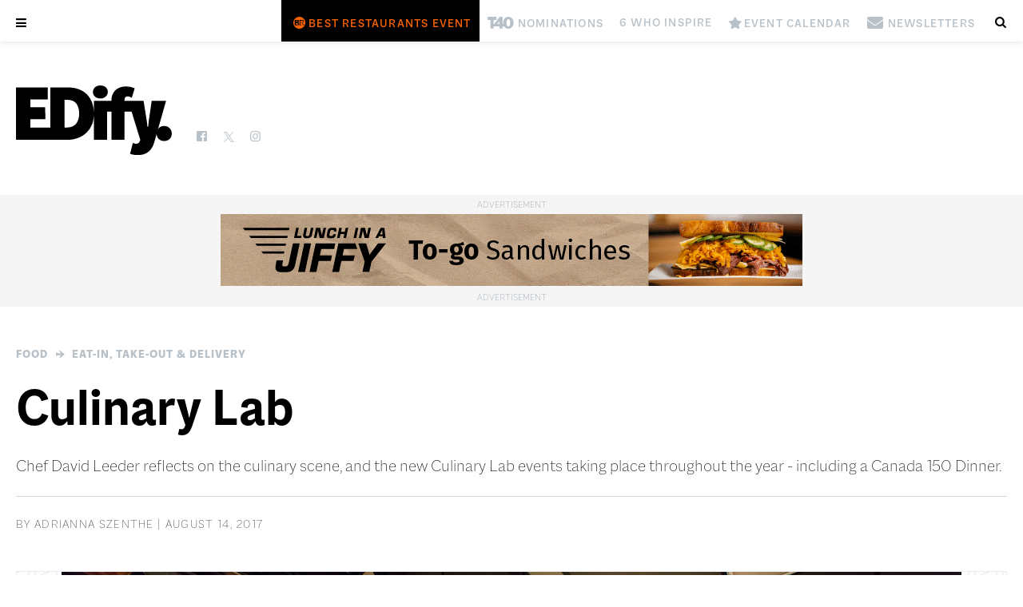

--- FILE ---
content_type: text/html; charset=UTF-8
request_url: https://edifyedmonton.com/food/eat-in-take-out-delivery/culinary-lab/
body_size: 17613
content:

<!DOCTYPE html>
<!--[if lt IE 7 ]> <html class="ie ie6 no-js" lang="en-US"> <![endif]-->
<!--[if IE 7 ]>    <html class="ie ie7 no-js" lang="en-US"> <![endif]-->
<!--[if IE 8 ]>    <html class="ie ie8 no-js" lang="en-US"> <![endif]-->
<!--[if IE 9 ]>    <html class="ie ie9 no-js" lang="en-US"> <![endif]-->
<!--[if gt IE 9]><!--><html class="no-js" lang="en-US"><!--<![endif]-->
<!-- the "no-js" class is for Modernizr. -->

<head id="www-odvod-com" data-template-set="custom-wordpress-template" profile="http://gmpg.org/xfn/11">
  
      
  <!-- Global site tag (gtag.js) - Google Analytics -->
  <script async src="https://www.googletagmanager.com/gtag/js?id=G-YVWTSJSR1X"></script>
  <script>
    window.dataLayer = window.dataLayer || [];
    function gtag(){dataLayer.push(arguments);}
    gtag('js', new Date());

    gtag('config', 'G-YVWTSJSR1X');
  </script>
  
  <!-- Google Tag Manager -->
  <script>(function(w,d,s,l,i){w[l]=w[l]||[];w[l].push({'gtm.start':
  new Date().getTime(),event:'gtm.js'});var f=d.getElementsByTagName(s)[0],
  j=d.createElement(s),dl=l!='dataLayer'?'&l='+l:'';j.async=true;j.src=
  'https://www.googletagmanager.com/gtm.js?id='+i+dl;f.parentNode.insertBefore(j,f);
  })(window,document,'script','dataLayer','GTM-NL93LT4');</script>
  <!-- End Google Tag Manager -->
  <!-- Global site tag (gtag.js) - Google Analytics -->
  <script async src="https://www.googletagmanager.com/gtag/js?id=UA-170344315-2"></script>
  
  <script>
		    (function(i,s,o,g,r,a,m){i['GoogleAnalyticsObject']=r;i[r]=i[r]||function(){
    (i[r].q=i[r].q||[]).push(arguments)},i[r].l=1*new Date();a=s.createElement(o),
    m=s.getElementsByTagName(o)[0];a.async=1;a.src=g;m.parentNode.insertBefore(a,m)
    })(window,document,'script','//www.google-analytics.com/analytics.js','ga');

    ga('set', 'userId', 'user-9899966051');
    ga('create', 'UA-170344315-2', 'edifyedmonton.com');
		  </script>
  <script async src="https://pagead2.googlesyndication.com/pagead/js/adsbygoogle.js?client=ca-pub-9668878411773960" crossorigin="anonymous"></script>
    

	<meta charset="UTF-8">
	
	<!-- Always force latest IE rendering engine (even in intranet) & Chrome Frame -->
	<meta http-equiv="X-UA-Compatible" content="IE=edge,chrome=1">
  
    
  
<title>Culinary Lab | Edify.</title>
<meta name="title" content="Culinary Lab | Edify.">
<meta name="author" content="Odvod Media">
<meta name="Copyright" content="Copyright Edify. 2026. All Rights Reserved.">

<meta name="description" content="Chef David Leeder reflects on the culinary scene, and the new Culinary Lab events taking place throughout the year –" />
<meta name="robots" content="index, follow" />
<meta name="googlebot" content="index, follow, max-snippet:-1, max-image-preview:large, max-video-preview:-1" />
<meta name="bingbot" content="index, follow, max-snippet:-1, max-image-preview:large, max-video-preview:-1" />
<link rel="canonical" href="https://edifyedmonton.com/food/eat-in-take-out-delivery/culinary-lab/" />
<meta property="og:locale" content="en_US" />
<meta property="og:type" content="article" />
<meta property="og:title" content="Culinary Lab | Edify." />
<meta property="og:description" content="Chef David Leeder reflects on the culinary scene, and the new Culinary Lab events taking place throughout the year –" />
<meta property="og:url" content="https://edifyedmonton.com/food/eat-in-take-out-delivery/culinary-lab/" />
<meta property="og:site_name" content="Edify." />
<meta property="article:published_time" content="2017-08-14T06:00:00+00:00" />
<meta property="article:modified_time" content="2020-09-14T23:03:07+00:00" />
  <meta property="og:image" content="https://edifyedmonton.com/wp-content/uploads/culinarylab.png" />
  <meta property="og:image:width" content="1080" />
  <meta property="og:image:height" content="719" />
<meta property="twitter:card" content="summary_large_image">
<meta property="twitter:url" content="https://edifyedmonton.com/food/eat-in-take-out-delivery/culinary-lab/">
<meta property="twitter:title" content="Culinary Lab | Edify.">
<meta property="twitter:description" content="Chef David Leeder reflects on the culinary scene, and the new Culinary Lab events taking place throughout the year –">
<meta property="twitter:image" content="https://edifyedmonton.com/wp-content/uploads/culinarylab-1200x675.png">
<script type="application/ld+json">{"@context":"https://schema.org","@graph":[{"@type":"WebSite","@id":"https://edifyedmonton.com/#website","url":"https://edifyedmonton.com/","name":"Edify.","description":"","potentialAction":[{"@type":"SearchAction","target":"https://edifyedmonton.com/?s={search_term_string}","query-input":"required name=search_term_string"}],"inLanguage":"en-CA"},{"@type":"ImageObject","@id":"https://edifyedmonton.com/food/eat-in-take-out-delivery/culinary-lab/#primaryimage","inLanguage":"en-CA","url":"https://edifyedmonton.com/wp-content/uploads/culinarylab-1200x675.png","width":1200,"height":675},{"@type":"WebPage","@id":"https://edifyedmonton.com/food/eat-in-take-out-delivery/culinary-lab/#webpage","url":"https://edifyedmonton.com/food/eat-in-take-out-delivery/culinary-lab/","name":"Culinary Lab | Edify.","isPartOf":{"@id":"https://edifyedmonton.com/#website"},"primaryImageOfPage":{"@id":"https://edifyedmonton.com/food/eat-in-take-out-delivery/culinary-lab/#primaryimage"},"datePublished":"2017-08-14T06:00:00+00:00","dateModified":"2020-09-14T23:03:07+00:00","author":{"@id":"https://edifyedmonton.com/#/schema/person/9b0ba3e329d11e57a05616705cfdf479"},"description":"Chef David Leeder reflects on the culinary scene, and the new Culinary Lab events taking place throughout the year –","breadcrumb":{"@id":"https://edifyedmonton.com/food/eat-in-take-out-delivery/culinary-lab/#breadcrumb"},"inLanguage":"en-CA","potentialAction":[{"@type":"ReadAction","target":["https://edifyedmonton.com/food/eat-in-take-out-delivery/culinary-lab/"]}]},{"@type":"BreadcrumbList","@id":"https://edifyedmonton.com/food/eat-in-take-out-delivery/culinary-lab/#breadcrumb","itemListElement":[{"@type":"ListItem","position":1,"item":{"@type":"WebPage","@id":"https://edifyedmonton.com/","url":"https://edifyedmonton.com/","name":"Home"}},{"@type":"ListItem","position":2,"item":{"@type":"WebPage","@id":"https://edifyedmonton.com/food/eat-in-take-out-delivery/culinary-lab/","url":"https://edifyedmonton.com/food/eat-in-take-out-delivery/culinary-lab/","name":"Culinary Lab | Edify."}}]},{"@type":["Person"],"@id":"https://edifyedmonton.com/#/schema/person/9b0ba3e329d11e57a05616705cfdf479","name":"Adrianna Szenthe","image":{"@type":"ImageObject","@id":"https://edifyedmonton.com/#personlogo","inLanguage":"en-CA","url":"https://edifyedmonton.com/wp-content/uploads/EDify.jpg","caption":"Adrianna Szenthe"}}]}</script>

<meta name="viewport" content="width=device-width, initial-scale=1, minimum-scale=1, maximum-scale=1, user-scalable=0" />
<meta name="viewport" content="user-scalable=no, width=device-width" />
<meta name="apple-mobile-web-app-capable" content="yes" />
<meta name="apple-mobile-web-app-status-bar-style" content="black-translucent" />
<link rel="icon" href="https://edifyedmonton.com/wp-content/themes/magazine/images/social/favicon-32.png" sizes="32x32">
<link rel="icon" href="https://edifyedmonton.com/wp-content/themes/magazine/images/social/favicon-64.png" sizes="64x64">
<link rel="icon" href="https://edifyedmonton.com/wp-content/themes/magazine/images/social/favicon-128.png" sizes="128x128">
<link rel="icon" href="https://edifyedmonton.com/wp-content/themes/magazine/images/social/favicon-192.png" sizes="192x192">
<link rel="shortcut icon" href="https://edifyedmonton.com/wp-content/themes/magazine/images/social/favicon-196.png" sizes="196x196">
<link rel="apple-touch-icon" href="https://edifyedmonton.com/wp-content/themes/magazine/images/social/favicon-152.png" sizes="152x152">
<link rel="apple-touch-icon" href="https://edifyedmonton.com/wp-content/themes/magazine/images/social/favicon-167.png" sizes="167x167">
<link rel="apple-touch-icon" href="https://edifyedmonton.com/wp-content/themes/magazine/images/social/favicon-180.png" sizes="180x180">
<meta name="msapplication-TileColor" content="#111217">
<meta name="msapplication-TileImage" content="https://edifyedmonton.com/wp-content/themes/magazine/images/social/favicon-144.png">
<meta name="theme-color" content="#111217">



    <!--[if lt IE 9]>
			<script src="http://html5shim.googlecode.com/svn/trunk/html5.js"></script>
	<![endif]-->

	<link rel="stylesheet" href="https://use.typekit.net/kth3qsi.css">
  <link rel="stylesheet" href="https://edifyedmonton.com/wp-content/themes/magazine/css/fonts/macklindisplay.css">
	<link rel="stylesheet" href="https://edifyedmonton.com/wp-content/themes/magazine/style.css?r=5143282">
    <link rel="stylesheet" href="https://edifyedmonton.com/wp-content/themes/magazine/js/slick/slick.css">
  	<link rel="stylesheet" href="https://edifyedmonton.com/wp-content/themes/magazine/css/fontello/fontello.css?r=6">
  <link rel="stylesheet" href="https://edifyedmonton.com/wp-content/themes/magazine/css/fontello_extra/fontello.css?r=1">
	<link rel="stylesheet" href="https://edifyedmonton.com/wp-content/themes/magazine/css/fontello_icons/fontello.css?r=8">
  <link rel="stylesheet" href="https://edifyedmonton.com/wp-content/themes/magazine/css/fontello_icons_2/fontello.css?r=12">
  <link rel="stylesheet" href="https://edifyedmonton.com/wp-content/themes/magazine/css/fontello_icons_3/fontello.css?r=15">
  <link rel="stylesheet" href="https://edifyedmonton.com/wp-content/themes/magazine/css/fontello/animation.css?r=6">
	
	<link rel="pingback" href="https://edifyedmonton.com/xmlrpc.php" />

	  
  <script language="javascript">
		var site = "https://edifyedmonton.com/";
		var path = "https://edifyedmonton.com/wp-content/themes/magazine/";
    var href = "";
    		var id = "8927";
		var page = "culinary-lab";
    		var home_id = "8";
    var tablet = false;
		var mobile = false;
	</script>
  
  
	<meta name='robots' content='max-image-preview:large' />
<link rel='dns-prefetch' href='//ajax.googleapis.com' />
<link rel="alternate" title="oEmbed (JSON)" type="application/json+oembed" href="https://edifyedmonton.com/wp-json/oembed/1.0/embed?url=https%3A%2F%2Fedifyedmonton.com%2Ffood%2Feat-in-take-out-delivery%2Fculinary-lab%2F" />
<link rel="alternate" title="oEmbed (XML)" type="text/xml+oembed" href="https://edifyedmonton.com/wp-json/oembed/1.0/embed?url=https%3A%2F%2Fedifyedmonton.com%2Ffood%2Feat-in-take-out-delivery%2Fculinary-lab%2F&#038;format=xml" />
<style type="text/css">.pt_splitter {
	display: block;
}</style><style id='wp-img-auto-sizes-contain-inline-css'>
img:is([sizes=auto i],[sizes^="auto," i]){contain-intrinsic-size:3000px 1500px}
/*# sourceURL=wp-img-auto-sizes-contain-inline-css */
</style>
<style id='wp-emoji-styles-inline-css'>

	img.wp-smiley, img.emoji {
		display: inline !important;
		border: none !important;
		box-shadow: none !important;
		height: 1em !important;
		width: 1em !important;
		margin: 0 0.07em !important;
		vertical-align: -0.1em !important;
		background: none !important;
		padding: 0 !important;
	}
/*# sourceURL=wp-emoji-styles-inline-css */
</style>
<style id='wp-block-library-inline-css'>
:root{--wp-block-synced-color:#7a00df;--wp-block-synced-color--rgb:122,0,223;--wp-bound-block-color:var(--wp-block-synced-color);--wp-editor-canvas-background:#ddd;--wp-admin-theme-color:#007cba;--wp-admin-theme-color--rgb:0,124,186;--wp-admin-theme-color-darker-10:#006ba1;--wp-admin-theme-color-darker-10--rgb:0,107,160.5;--wp-admin-theme-color-darker-20:#005a87;--wp-admin-theme-color-darker-20--rgb:0,90,135;--wp-admin-border-width-focus:2px}@media (min-resolution:192dpi){:root{--wp-admin-border-width-focus:1.5px}}.wp-element-button{cursor:pointer}:root .has-very-light-gray-background-color{background-color:#eee}:root .has-very-dark-gray-background-color{background-color:#313131}:root .has-very-light-gray-color{color:#eee}:root .has-very-dark-gray-color{color:#313131}:root .has-vivid-green-cyan-to-vivid-cyan-blue-gradient-background{background:linear-gradient(135deg,#00d084,#0693e3)}:root .has-purple-crush-gradient-background{background:linear-gradient(135deg,#34e2e4,#4721fb 50%,#ab1dfe)}:root .has-hazy-dawn-gradient-background{background:linear-gradient(135deg,#faaca8,#dad0ec)}:root .has-subdued-olive-gradient-background{background:linear-gradient(135deg,#fafae1,#67a671)}:root .has-atomic-cream-gradient-background{background:linear-gradient(135deg,#fdd79a,#004a59)}:root .has-nightshade-gradient-background{background:linear-gradient(135deg,#330968,#31cdcf)}:root .has-midnight-gradient-background{background:linear-gradient(135deg,#020381,#2874fc)}:root{--wp--preset--font-size--normal:16px;--wp--preset--font-size--huge:42px}.has-regular-font-size{font-size:1em}.has-larger-font-size{font-size:2.625em}.has-normal-font-size{font-size:var(--wp--preset--font-size--normal)}.has-huge-font-size{font-size:var(--wp--preset--font-size--huge)}.has-text-align-center{text-align:center}.has-text-align-left{text-align:left}.has-text-align-right{text-align:right}.has-fit-text{white-space:nowrap!important}#end-resizable-editor-section{display:none}.aligncenter{clear:both}.items-justified-left{justify-content:flex-start}.items-justified-center{justify-content:center}.items-justified-right{justify-content:flex-end}.items-justified-space-between{justify-content:space-between}.screen-reader-text{border:0;clip-path:inset(50%);height:1px;margin:-1px;overflow:hidden;padding:0;position:absolute;width:1px;word-wrap:normal!important}.screen-reader-text:focus{background-color:#ddd;clip-path:none;color:#444;display:block;font-size:1em;height:auto;left:5px;line-height:normal;padding:15px 23px 14px;text-decoration:none;top:5px;width:auto;z-index:100000}html :where(.has-border-color){border-style:solid}html :where([style*=border-top-color]){border-top-style:solid}html :where([style*=border-right-color]){border-right-style:solid}html :where([style*=border-bottom-color]){border-bottom-style:solid}html :where([style*=border-left-color]){border-left-style:solid}html :where([style*=border-width]){border-style:solid}html :where([style*=border-top-width]){border-top-style:solid}html :where([style*=border-right-width]){border-right-style:solid}html :where([style*=border-bottom-width]){border-bottom-style:solid}html :where([style*=border-left-width]){border-left-style:solid}html :where(img[class*=wp-image-]){height:auto;max-width:100%}:where(figure){margin:0 0 1em}html :where(.is-position-sticky){--wp-admin--admin-bar--position-offset:var(--wp-admin--admin-bar--height,0px)}@media screen and (max-width:600px){html :where(.is-position-sticky){--wp-admin--admin-bar--position-offset:0px}}
/*# sourceURL=/wp-includes/css/dist/block-library/common.min.css */
</style>
<style id='classic-theme-styles-inline-css'>
/*! This file is auto-generated */
.wp-block-button__link{color:#fff;background-color:#32373c;border-radius:9999px;box-shadow:none;text-decoration:none;padding:calc(.667em + 2px) calc(1.333em + 2px);font-size:1.125em}.wp-block-file__button{background:#32373c;color:#fff;text-decoration:none}
/*# sourceURL=/wp-includes/css/classic-themes.min.css */
</style>
<style id='global-styles-inline-css'>
:root{--wp--preset--aspect-ratio--square: 1;--wp--preset--aspect-ratio--4-3: 4/3;--wp--preset--aspect-ratio--3-4: 3/4;--wp--preset--aspect-ratio--3-2: 3/2;--wp--preset--aspect-ratio--2-3: 2/3;--wp--preset--aspect-ratio--16-9: 16/9;--wp--preset--aspect-ratio--9-16: 9/16;--wp--preset--color--black: #000000;--wp--preset--color--cyan-bluish-gray: #abb8c3;--wp--preset--color--white: #ffffff;--wp--preset--color--pale-pink: #f78da7;--wp--preset--color--vivid-red: #cf2e2e;--wp--preset--color--luminous-vivid-orange: #ff6900;--wp--preset--color--luminous-vivid-amber: #fcb900;--wp--preset--color--light-green-cyan: #7bdcb5;--wp--preset--color--vivid-green-cyan: #00d084;--wp--preset--color--pale-cyan-blue: #8ed1fc;--wp--preset--color--vivid-cyan-blue: #0693e3;--wp--preset--color--vivid-purple: #9b51e0;--wp--preset--gradient--vivid-cyan-blue-to-vivid-purple: linear-gradient(135deg,rgb(6,147,227) 0%,rgb(155,81,224) 100%);--wp--preset--gradient--light-green-cyan-to-vivid-green-cyan: linear-gradient(135deg,rgb(122,220,180) 0%,rgb(0,208,130) 100%);--wp--preset--gradient--luminous-vivid-amber-to-luminous-vivid-orange: linear-gradient(135deg,rgb(252,185,0) 0%,rgb(255,105,0) 100%);--wp--preset--gradient--luminous-vivid-orange-to-vivid-red: linear-gradient(135deg,rgb(255,105,0) 0%,rgb(207,46,46) 100%);--wp--preset--gradient--very-light-gray-to-cyan-bluish-gray: linear-gradient(135deg,rgb(238,238,238) 0%,rgb(169,184,195) 100%);--wp--preset--gradient--cool-to-warm-spectrum: linear-gradient(135deg,rgb(74,234,220) 0%,rgb(151,120,209) 20%,rgb(207,42,186) 40%,rgb(238,44,130) 60%,rgb(251,105,98) 80%,rgb(254,248,76) 100%);--wp--preset--gradient--blush-light-purple: linear-gradient(135deg,rgb(255,206,236) 0%,rgb(152,150,240) 100%);--wp--preset--gradient--blush-bordeaux: linear-gradient(135deg,rgb(254,205,165) 0%,rgb(254,45,45) 50%,rgb(107,0,62) 100%);--wp--preset--gradient--luminous-dusk: linear-gradient(135deg,rgb(255,203,112) 0%,rgb(199,81,192) 50%,rgb(65,88,208) 100%);--wp--preset--gradient--pale-ocean: linear-gradient(135deg,rgb(255,245,203) 0%,rgb(182,227,212) 50%,rgb(51,167,181) 100%);--wp--preset--gradient--electric-grass: linear-gradient(135deg,rgb(202,248,128) 0%,rgb(113,206,126) 100%);--wp--preset--gradient--midnight: linear-gradient(135deg,rgb(2,3,129) 0%,rgb(40,116,252) 100%);--wp--preset--font-size--small: 13px;--wp--preset--font-size--medium: 20px;--wp--preset--font-size--large: 36px;--wp--preset--font-size--x-large: 42px;--wp--preset--spacing--20: 0.44rem;--wp--preset--spacing--30: 0.67rem;--wp--preset--spacing--40: 1rem;--wp--preset--spacing--50: 1.5rem;--wp--preset--spacing--60: 2.25rem;--wp--preset--spacing--70: 3.38rem;--wp--preset--spacing--80: 5.06rem;--wp--preset--shadow--natural: 6px 6px 9px rgba(0, 0, 0, 0.2);--wp--preset--shadow--deep: 12px 12px 50px rgba(0, 0, 0, 0.4);--wp--preset--shadow--sharp: 6px 6px 0px rgba(0, 0, 0, 0.2);--wp--preset--shadow--outlined: 6px 6px 0px -3px rgb(255, 255, 255), 6px 6px rgb(0, 0, 0);--wp--preset--shadow--crisp: 6px 6px 0px rgb(0, 0, 0);}:where(.is-layout-flex){gap: 0.5em;}:where(.is-layout-grid){gap: 0.5em;}body .is-layout-flex{display: flex;}.is-layout-flex{flex-wrap: wrap;align-items: center;}.is-layout-flex > :is(*, div){margin: 0;}body .is-layout-grid{display: grid;}.is-layout-grid > :is(*, div){margin: 0;}:where(.wp-block-columns.is-layout-flex){gap: 2em;}:where(.wp-block-columns.is-layout-grid){gap: 2em;}:where(.wp-block-post-template.is-layout-flex){gap: 1.25em;}:where(.wp-block-post-template.is-layout-grid){gap: 1.25em;}.has-black-color{color: var(--wp--preset--color--black) !important;}.has-cyan-bluish-gray-color{color: var(--wp--preset--color--cyan-bluish-gray) !important;}.has-white-color{color: var(--wp--preset--color--white) !important;}.has-pale-pink-color{color: var(--wp--preset--color--pale-pink) !important;}.has-vivid-red-color{color: var(--wp--preset--color--vivid-red) !important;}.has-luminous-vivid-orange-color{color: var(--wp--preset--color--luminous-vivid-orange) !important;}.has-luminous-vivid-amber-color{color: var(--wp--preset--color--luminous-vivid-amber) !important;}.has-light-green-cyan-color{color: var(--wp--preset--color--light-green-cyan) !important;}.has-vivid-green-cyan-color{color: var(--wp--preset--color--vivid-green-cyan) !important;}.has-pale-cyan-blue-color{color: var(--wp--preset--color--pale-cyan-blue) !important;}.has-vivid-cyan-blue-color{color: var(--wp--preset--color--vivid-cyan-blue) !important;}.has-vivid-purple-color{color: var(--wp--preset--color--vivid-purple) !important;}.has-black-background-color{background-color: var(--wp--preset--color--black) !important;}.has-cyan-bluish-gray-background-color{background-color: var(--wp--preset--color--cyan-bluish-gray) !important;}.has-white-background-color{background-color: var(--wp--preset--color--white) !important;}.has-pale-pink-background-color{background-color: var(--wp--preset--color--pale-pink) !important;}.has-vivid-red-background-color{background-color: var(--wp--preset--color--vivid-red) !important;}.has-luminous-vivid-orange-background-color{background-color: var(--wp--preset--color--luminous-vivid-orange) !important;}.has-luminous-vivid-amber-background-color{background-color: var(--wp--preset--color--luminous-vivid-amber) !important;}.has-light-green-cyan-background-color{background-color: var(--wp--preset--color--light-green-cyan) !important;}.has-vivid-green-cyan-background-color{background-color: var(--wp--preset--color--vivid-green-cyan) !important;}.has-pale-cyan-blue-background-color{background-color: var(--wp--preset--color--pale-cyan-blue) !important;}.has-vivid-cyan-blue-background-color{background-color: var(--wp--preset--color--vivid-cyan-blue) !important;}.has-vivid-purple-background-color{background-color: var(--wp--preset--color--vivid-purple) !important;}.has-black-border-color{border-color: var(--wp--preset--color--black) !important;}.has-cyan-bluish-gray-border-color{border-color: var(--wp--preset--color--cyan-bluish-gray) !important;}.has-white-border-color{border-color: var(--wp--preset--color--white) !important;}.has-pale-pink-border-color{border-color: var(--wp--preset--color--pale-pink) !important;}.has-vivid-red-border-color{border-color: var(--wp--preset--color--vivid-red) !important;}.has-luminous-vivid-orange-border-color{border-color: var(--wp--preset--color--luminous-vivid-orange) !important;}.has-luminous-vivid-amber-border-color{border-color: var(--wp--preset--color--luminous-vivid-amber) !important;}.has-light-green-cyan-border-color{border-color: var(--wp--preset--color--light-green-cyan) !important;}.has-vivid-green-cyan-border-color{border-color: var(--wp--preset--color--vivid-green-cyan) !important;}.has-pale-cyan-blue-border-color{border-color: var(--wp--preset--color--pale-cyan-blue) !important;}.has-vivid-cyan-blue-border-color{border-color: var(--wp--preset--color--vivid-cyan-blue) !important;}.has-vivid-purple-border-color{border-color: var(--wp--preset--color--vivid-purple) !important;}.has-vivid-cyan-blue-to-vivid-purple-gradient-background{background: var(--wp--preset--gradient--vivid-cyan-blue-to-vivid-purple) !important;}.has-light-green-cyan-to-vivid-green-cyan-gradient-background{background: var(--wp--preset--gradient--light-green-cyan-to-vivid-green-cyan) !important;}.has-luminous-vivid-amber-to-luminous-vivid-orange-gradient-background{background: var(--wp--preset--gradient--luminous-vivid-amber-to-luminous-vivid-orange) !important;}.has-luminous-vivid-orange-to-vivid-red-gradient-background{background: var(--wp--preset--gradient--luminous-vivid-orange-to-vivid-red) !important;}.has-very-light-gray-to-cyan-bluish-gray-gradient-background{background: var(--wp--preset--gradient--very-light-gray-to-cyan-bluish-gray) !important;}.has-cool-to-warm-spectrum-gradient-background{background: var(--wp--preset--gradient--cool-to-warm-spectrum) !important;}.has-blush-light-purple-gradient-background{background: var(--wp--preset--gradient--blush-light-purple) !important;}.has-blush-bordeaux-gradient-background{background: var(--wp--preset--gradient--blush-bordeaux) !important;}.has-luminous-dusk-gradient-background{background: var(--wp--preset--gradient--luminous-dusk) !important;}.has-pale-ocean-gradient-background{background: var(--wp--preset--gradient--pale-ocean) !important;}.has-electric-grass-gradient-background{background: var(--wp--preset--gradient--electric-grass) !important;}.has-midnight-gradient-background{background: var(--wp--preset--gradient--midnight) !important;}.has-small-font-size{font-size: var(--wp--preset--font-size--small) !important;}.has-medium-font-size{font-size: var(--wp--preset--font-size--medium) !important;}.has-large-font-size{font-size: var(--wp--preset--font-size--large) !important;}.has-x-large-font-size{font-size: var(--wp--preset--font-size--x-large) !important;}
/*# sourceURL=global-styles-inline-css */
</style>
<script src="//ajax.googleapis.com/ajax/libs/jquery/1.8.3/jquery.min.js?ver=6.9" id="jquery-js"></script>
<script src="https://edifyedmonton.com/wp-content/themes/magazine/js/slick/slick.min.js?ver=6.9" id="slick-js"></script>
<script src="https://edifyedmonton.com/wp-content/themes/magazine/js/script.js?r=6051672&amp;ver=6.9" id="js_site-js"></script>
<link rel="https://api.w.org/" href="https://edifyedmonton.com/wp-json/" /><link rel="alternate" title="JSON" type="application/json" href="https://edifyedmonton.com/wp-json/wp/v2/posts/8927" /><link rel="canonical" href="https://edifyedmonton.com/food/eat-in-take-out-delivery/culinary-lab/" />
<link rel='shortlink' href='https://edifyedmonton.com/?p=8927' />
<link rel="Shortcut Icon" type="image/x-icon" href="https://edifyedmonton.com/wp-content/themes/magazine/images/social/icon.png" /><style>.recentcomments a{display:inline !important;padding:0 !important;margin:0 !important;}</style></head>

<body class="wp-singular post-template-default single single-post postid-8927 single-format-standard wp-embed-responsive wp-theme-magazine  cat-48-id cat-17-id" data-id="8927">
  <!-- Google Tag Manager (noscript) -->
  <noscript><iframe src="https://www.googletagmanager.com/ns.html?id=GTM-NL93LT4"
  height="0" width="0" style="display:none;visibility:hidden"></iframe></noscript>
  <!-- End Google Tag Manager (noscript) -->
	<div class="loading-wrapper"><div class="loading"></div></div>
	<a name="top"></a>

		
	  
    <div class="flyout-mobile">
      <div class="menu-flyout hide">
        <div class="rows rows-popup content content-main text-left clearfix">
          <div class="row row-0 content-width clearfix">
            <a href="#" class="icon-cancel size20"></a>
          </div>

          <div class="row row-1 content-width clearfix">
            <div class="cols grid content-mag">
              <div class="col col-1 magazine">
                <div class="wrap content-side-image current-issue">
                  <a href="https://edifyedmonton.com/magazine/edify/january-february-2026/"><img src="https://edifyedmonton.com/wp-content/uploads/EDIFY-Jan_Feb_2026-cover.jpg" alt="January/February 2026" title="January/February 2026"></a>
                </div>
              </div>
            </div>
          </div>

          <div class="row row-2 content-width clearfix">
            <div class="cols grid content-buttons">
              <div class="col col-1">
                <a href="https://edifyedmonton.com/where-to-find/" class="btn">Where to Find</a>
              </div>
              <div class="col col-2">
                <a href="https://edifyedmonton.com/subscribe/" class="btn alt">Subscribe</a>
              </div>
              <div class="col col-3">
                <a href="https://edifyedmonton.com/advertise/" class="btn">Advertise</a>
              </div>
            </div>
          </div>

          <div class="row row-3 content-width clearfix">
            <div class="cols clearfix">
              <div class="col col-1 content-box highlight text-center clearfix">
                <ul>
                <li><a href="https://tickets.edifyedmonton.com/best-restaurants-2026/" style="color:#f86202"><span class="sicon icon3-bestrestaurants"style="width: 24.615384615385px;"></span><span> Best Restaurants Event</span></a></li></li><li><a href="https://edifyedmonton.com/top-40-under-40-nominations/"><span class="sicon icon2-t40"style="width: 41.846153846154px;"></span><span> Nominations</span></a></li></li><li><a href="https://edifyedmonton.com/form/6-who-inspire-2026/"><i class="icon-img" style="background-image: url(); width: 0px;"></i><span> 6 Who Inspire</span></a></li></li><li><a href="https://edifyedmonton.com/events/"><span class="sicon icon2-star"style="width: 18.461538461538px;"></span><span> Event Calendar</span></a></li></li><li><a href="https://edifyedmonton.com/newsletters/"><span class="sicon icon2-mail-alt"style="width: 27.076923076923px;"></span><span> Newsletters</span></a></li>                </ul>
              </div>
            </div>
          </div>

          <div class="row row-4 content-width clearfix">
            <div class="cols clearfix">
              <div class="col col-2 topics">
                <h3>Topics</h3>
                <div class="main-menu clearfix">
                  <ul id="menu-main-menu-left" class="menu"><li id="menu-item-1494" class="menu-item menu-item-type-taxonomy menu-item-object-category menu-item-1494"><a href="https://edifyedmonton.com/urban/">Urban</a></li>
<li id="menu-item-309" class="menu-item menu-item-type-taxonomy menu-item-object-category current-post-ancestor current-menu-parent current-post-parent menu-item-309"><a href="https://edifyedmonton.com/food/">Food</a></li>
<li id="menu-item-1495" class="menu-item menu-item-type-taxonomy menu-item-object-category menu-item-1495"><a href="https://edifyedmonton.com/active/">Active</a></li>
</ul>                  <ul id="menu-main-menu-right" class="menu"><li id="menu-item-1497" class="menu-item menu-item-type-taxonomy menu-item-object-category menu-item-1497"><a href="https://edifyedmonton.com/culture/">Culture</a></li>
<li id="menu-item-1498" class="menu-item menu-item-type-taxonomy menu-item-object-category menu-item-1498"><a href="https://edifyedmonton.com/style/">Style</a></li>
<li id="menu-item-313" class="menu-item menu-item-type-taxonomy menu-item-object-category menu-item-313"><a href="https://edifyedmonton.com/people/">People</a></li>
</ul>                </div>
              </div>
              <div class="col col-2 edify">
                <h3>Edify</h3>
                <div class="main-menu clearfix">
                  <ul id="menu-list-menu" class="menu"><li id="menu-item-38319" class="menu-item menu-item-type-post_type menu-item-object-page menu-item-38319"><a href="https://edifyedmonton.com/digital-issues/">Digital Issues</a></li>
<li id="menu-item-61020" class="menu-item menu-item-type-post_type menu-item-object-page menu-item-61020"><a href="https://edifyedmonton.com/edify-unfiltered-podcast/">EDify Unfiltered Podcast</a></li>
<li id="menu-item-38318" class="menu-item menu-item-type-post_type menu-item-object-page menu-item-38318"><a href="https://edifyedmonton.com/about/">About</a></li>
<li id="menu-item-38321" class="menu-item menu-item-type-post_type menu-item-object-page menu-item-38321"><a href="https://edifyedmonton.com/writer-guidelines/">Writer Guidelines</a></li>
<li id="menu-item-73074" class="menu-item menu-item-type-post_type menu-item-object-page menu-item-73074"><a href="https://edifyedmonton.com/readers-trust/">Readers Trust</a></li>
</ul>                </div>
              </div>
            </div>
          </div>

          <div class="row row-5 content-width clearfix">
            <div class="cols content-social">
              <div class="col col-1 social">
                <div class="social-media clearfix"><ul><li><a href="https://www.facebook.com/EdifyEdmonton" class="icon4-facebook" target="_blank"></a></li><li><a href="https://twitter.com/EdifyEdmonton" class="icon4-x" target="_blank"></a></li><li><a href="https://www.instagram.com/edify_edmonton" class="icon-instagram" target="_blank"></a></li></ul></div>              </div>
            </div>
          </div>

        </div>
      </div>
    </div>


    <div class="flyout-page">
      <div class="menu-content-wrapper hide">
        <a href="#" class="icon-cancel size20"></a>
        <div class="menu-content-popup clearfix">

          <div class="rows rows-popup content content-main text-left clearfix">
            <div class="row row-1 content-width clearfix">
              <div class="cols clearfix">
                <div class="col col-1 content-box highlight text-center clearfix">
                  <ul>
                  <li><a href="https://tickets.edifyedmonton.com/best-restaurants-2026/"><i class="icon-img" style="background-image: url(https://edifyedmonton.com/wp-content/uploads/OP-BestRestaurants-Icon-01.svg); width: 24.615384615385px;"></i><span> Best Restaurants Event</span></a></li><li><a href="https://edifyedmonton.com/top-40-under-40-nominations/"><i class="icon-img" style="background-image: url(https://edifyedmonton.com/wp-content/uploads/Icon_T40-Black.svg); width: 41.846153846154px;"></i><span> Nominations</span></a></li><li><a href="https://edifyedmonton.com/form/6-who-inspire-2026/"><i class="icon-img" style="background-image: url(); width: 0px;"></i><span> 6 Who Inspire</span></a></li><li><a href="https://edifyedmonton.com/events/"><i class="icon-img" style="background-image: url(https://edifyedmonton.com/wp-content/uploads/event.svg); width: 18.461538461538px;"></i><span> Event Calendar</span></a></li><li><a href="https://edifyedmonton.com/newsletters/"><i class="icon-img" style="background-image: url(https://edifyedmonton.com/wp-content/uploads/newsletter.svg); width: 27.076923076923px;"></i><span> Newsletters</span></a>                  </ul>
                </div>
              </div>
            </div>

            <div class="row row-2 content-width clearfix">
              <div class="cols grid content-mag">
                <div class="col col-1 magazine">
                  <div class="wrap content-side-image current-issue">
                    <a href="https://edifyedmonton.com/magazine/edify/january-february-2026/"><img src="https://edifyedmonton.com/wp-content/uploads/EDIFY-Jan_Feb_2026-cover.jpg" alt="January/February 2026" title="January/February 2026"></a>
                  </div>
                </div>
                <div class="col col-2 topics">
                  <h3>Topics</h3>
                  <div class="main-menu clearfix">
                    <ul id="menu-main-menu-left-1" class="menu"><li class="menu-item menu-item-type-taxonomy menu-item-object-category menu-item-1494"><a href="https://edifyedmonton.com/urban/">Urban</a></li>
<li class="menu-item menu-item-type-taxonomy menu-item-object-category current-post-ancestor current-menu-parent current-post-parent menu-item-309"><a href="https://edifyedmonton.com/food/">Food</a></li>
<li class="menu-item menu-item-type-taxonomy menu-item-object-category menu-item-1495"><a href="https://edifyedmonton.com/active/">Active</a></li>
</ul>                    <ul id="menu-main-menu-right-1" class="menu"><li class="menu-item menu-item-type-taxonomy menu-item-object-category menu-item-1497"><a href="https://edifyedmonton.com/culture/">Culture</a></li>
<li class="menu-item menu-item-type-taxonomy menu-item-object-category menu-item-1498"><a href="https://edifyedmonton.com/style/">Style</a></li>
<li class="menu-item menu-item-type-taxonomy menu-item-object-category menu-item-313"><a href="https://edifyedmonton.com/people/">People</a></li>
</ul>                  </div>
                </div>
                <div class="col col-3 edify">
                  <h3>Edify</h3>
                  <div class="main-menu clearfix">
                    <ul id="menu-list-menu-1" class="menu"><li class="menu-item menu-item-type-post_type menu-item-object-page menu-item-38319"><a href="https://edifyedmonton.com/digital-issues/">Digital Issues</a></li>
<li class="menu-item menu-item-type-post_type menu-item-object-page menu-item-61020"><a href="https://edifyedmonton.com/edify-unfiltered-podcast/">EDify Unfiltered Podcast</a></li>
<li class="menu-item menu-item-type-post_type menu-item-object-page menu-item-38318"><a href="https://edifyedmonton.com/about/">About</a></li>
<li class="menu-item menu-item-type-post_type menu-item-object-page menu-item-38321"><a href="https://edifyedmonton.com/writer-guidelines/">Writer Guidelines</a></li>
<li class="menu-item menu-item-type-post_type menu-item-object-page menu-item-73074"><a href="https://edifyedmonton.com/readers-trust/">Readers Trust</a></li>
</ul>                  </div>
                </div>
              </div>
            </div>

            <div class="row row-3 content-width clearfix">
              <div class="cols grid content-buttons">
                <div class="col col-1">
                  <a href="https://edifyedmonton.com/where-to-find/" class="btn">Where to Find</a>
                </div>
                <div class="col col-2">
                  <a href="https://edifyedmonton.com/subscribe/" class="btn alt">Subscribe</a>
                </div>
                <div class="col col-3">
                  <a href="https://edifyedmonton.com/advertise/" class="btn">Advertise</a>
                </div>
                <div class="col col-4 social">
                  <div class="social-media clearfix"><ul><li><a href="https://www.facebook.com/EdifyEdmonton" class="icon4-facebook" target="_blank"></a></li><li><a href="https://twitter.com/EdifyEdmonton" class="icon4-x" target="_blank"></a></li><li><a href="https://www.instagram.com/edify_edmonton" class="icon-instagram" target="_blank"></a></li></ul></div>                </div>
              </div>
            </div>

          </div>

        </div>
      </div>
    </div>

    
      <div class="search-wrapper hide">
      <a href="#" class="icon-cancel size20"></a>
      <div class="search-popup clearfix">

        <div class="rows rows-popup content content-main text-left clearfix">
          <div class="row row-1 content-width clearfix">
            
            <div class="cols clearfix">
              <div class="col col-1 content-box text-center clearfix">
                <h2 class="weightBold size30 spacing-bottom">Search</h2>
                
                <form name="search-form" method="get" action="https://edifyedmonton.com/" class="banner light">
                  <div class="field inline spacing-bottom">
                    <label for="s">Search</label>
                    <input type="text" name="s" placeholder="Search" class="search-field" />
                  </div>
                  <div class="field inline submit">
                    <input type="submit" name="submit" value="Search" tabindex="0">
                  </div>
                </form>
                
              </div>
            </div>
          </div>
        </div>

      </div>
    </div>  
  
    
    
  <div class="notice-wrapper clearfix hide"><div class="notice post-width align-center clearfix"><a href="#" class="icon-cancel size30"></a><div class="content-box clearfix"></div></div></div>
	<div class="header-wrapper clearfix">
		<header id="header" class="clearfix">
      
      <div class="header-top-mobile hide">
        <ul>
        <li><a href="https://tickets.edifyedmonton.com/best-restaurants-2026/" style="color:#f86202; background:#000;"><span class="sicon icon3-bestrestaurants"style="width: 20px;"></span><span class="name"> Best Restaurants Event</span></a><li><a href="https://edifyedmonton.com/top-40-under-40-nominations/"><span class="sicon icon2-t40"style="width: 34px;"></span><span class="name"> Nominations</span></a><li><a href="https://edifyedmonton.com/form/6-who-inspire-2026/"><i class="icon-img" style="background-image: url(); width: px;"></i><span class="name"> 6 Who Inspire</span></a><li><a href="https://edifyedmonton.com/events/"><span class="sicon icon2-star"style="width: 15px;"></span><span class="name"> Event Calendar</span></a><li><a href="https://edifyedmonton.com/newsletters/"><span class="sicon icon2-mail-alt"style="width: 22px;"></span><span class="name"> Newsletters</span></a>        </ul>
      </div>
      
      <div class="header-static clearfix;">
        <div class="rows rows-1 top-row border-shadow no-side-spacing unlist clearfix show-overflow">
          <div class="row row-1 clearfix">
            <div class="cols clearfix">
              <div class="col col-1 col-auto left clearfix">
                <div class="menu-top clearfix">
                  <ul id="menu-top-menu" class="menu menu-icon">
                    <li><a href="#" class="icon-menu"></a></li>
                  </ul>
                  <ul id="menu-top-menu" class="menu"><li id="menu-item-279" class="alt menu-item menu-item-type-post_type menu-item-object-page menu-item-279"><a href="https://edifyedmonton.com/subscribe/">Subscribe</a></li>
<li id="menu-item-17701" class="menu-item menu-item-type-post_type menu-item-object-page menu-item-17701"><a href="https://edifyedmonton.com/where-to-find/">Where to Find</a></li>
<li id="menu-item-21535" class="menu-item menu-item-type-post_type menu-item-object-page menu-item-21535"><a href="https://edifyedmonton.com/digital-issues/">Digital Issues</a></li>
<li id="menu-item-38332" class="menu-item menu-item-type-post_type menu-item-object-page menu-item-38332"><a href="https://edifyedmonton.com/advertise/">Advertise</a></li>
<li id="menu-item-61017" class="menu-item menu-item-type-post_type menu-item-object-page menu-item-61017"><a href="https://edifyedmonton.com/edify-unfiltered-podcast/">Unfiltered Podcast</a></li>
<li id="menu-item-73073" class="menu-item menu-item-type-post_type menu-item-object-page menu-item-73073"><a href="https://edifyedmonton.com/readers-trust/">Readers Trust</a></li>
</ul>                </div>
              </div>
              <div class="col col-2 col-auto right text-right clearfix">

                    <div class="top-right-links clearfix">
                    <ul>
                    <li><a href="https://tickets.edifyedmonton.com/best-restaurants-2026/" style="color:#f86202; background:#000;"><span class="sicon icon3-bestrestaurants"style="width: 20px;"></span><span class="name"> Best Restaurants Event</span></a><li><a href="https://edifyedmonton.com/top-40-under-40-nominations/"><span class="sicon icon2-t40"style="width: 34px;"></span><span class="name"> Nominations</span></a><li><a href="https://edifyedmonton.com/form/6-who-inspire-2026/"><span class="name"> 6 Who Inspire</span></a><li><a href="https://edifyedmonton.com/events/"><span class="sicon icon2-star"style="width: 15px;"></span><span class="name"> Event Calendar</span></a><li><a href="https://edifyedmonton.com/newsletters/"><span class="sicon icon2-mail-alt"style="width: 22px;"></span><span class="name"> Newsletters</span></a>                    </ul>
                  </div>

                <div class="search clearfix">
                  <a href="#" class="icon-search"></a>
                </div>
              </div>
            </div>
          </div>
        </div>
        
        <div class="rows rows-2 col-spacing main-row unlist clearfix">
          <div class="row row-1 content-width clearfix">
            <div class="cols cols-logo bottom clearfix">
              <div class="col col-1 col-auto left clearfix">
                <div class="logo">
                  <a href="https://edifyedmonton.com/" title="Edify." rel="home"><img src="https://edifyedmonton.com/wp-content/themes/magazine/images/EDify.svg?r=3" alt="Edify." /><h2>Edify.</h2></a>
                </div>
                <div class="social-media clearfix"><ul><li><a href="https://www.facebook.com/EdifyEdmonton" class="icon4-facebook" target="_blank"></a></li><li><a href="https://twitter.com/EdifyEdmonton" class="icon4-x" target="_blank"></a></li><li><a href="https://www.instagram.com/edify_edmonton" class="icon-instagram" target="_blank"></a></li></ul></div>              </div>
              <div class="col col-2 col-auto right ab-right ab-bottom menu clearfix">
                <div class="main-menu clearfix">
                  <ul id="menu-main-menu-left-2" class="menu"><li class="menu-item menu-item-type-taxonomy menu-item-object-category menu-item-1494"><a href="https://edifyedmonton.com/urban/">Urban</a></li>
<li class="menu-item menu-item-type-taxonomy menu-item-object-category current-post-ancestor current-menu-parent current-post-parent menu-item-309"><a href="https://edifyedmonton.com/food/">Food</a></li>
<li class="menu-item menu-item-type-taxonomy menu-item-object-category menu-item-1495"><a href="https://edifyedmonton.com/active/">Active</a></li>
</ul>                  <ul id="menu-main-menu-right-2" class="menu"><li class="menu-item menu-item-type-taxonomy menu-item-object-category menu-item-1497"><a href="https://edifyedmonton.com/culture/">Culture</a></li>
<li class="menu-item menu-item-type-taxonomy menu-item-object-category menu-item-1498"><a href="https://edifyedmonton.com/style/">Style</a></li>
<li class="menu-item menu-item-type-taxonomy menu-item-object-category menu-item-313"><a href="https://edifyedmonton.com/people/">People</a></li>
</ul>                </div>
              </div>
            </div>
          </div>
        </div>
              </div>
      
      <div class="row fixed-row border-shadow clearfix">
        <div class="row-inner clearfix">
          <div class="cols cols-auto clearfix">
            <div class="col col-1 left clearfix">
              <div class="menu-top clearfix">
                <ul id="menu-top-menu" class="menu menu-icon-responsive">
                  <li><a href="#" class="icon-menu menu-new"></a></li>
                </ul>
                <ul id="menu-top-menu" class="menu menu-page">
                  <li class="alt"><a href="#" class="icon-menu menu-new"></a></li>
                </ul>
              </div>
            </div>
            <div class="col col-2 middle clearfix">
              <ul id="menu-main-menu-left-3" class="menu"><li class="menu-item menu-item-type-taxonomy menu-item-object-category menu-item-1494"><a href="https://edifyedmonton.com/urban/">Urban</a></li>
<li class="menu-item menu-item-type-taxonomy menu-item-object-category current-post-ancestor current-menu-parent current-post-parent menu-item-309"><a href="https://edifyedmonton.com/food/">Food</a></li>
<li class="menu-item menu-item-type-taxonomy menu-item-object-category menu-item-1495"><a href="https://edifyedmonton.com/active/">Active</a></li>
</ul>              <div class="logo">
                <a href="https://edifyedmonton.com/" title="Edify."><img src="https://edifyedmonton.com/wp-content/themes/magazine/images/EDify.svg?r=2" alt="Edify." /></a>
              </div>
              <ul id="menu-main-menu-right-3" class="menu"><li class="menu-item menu-item-type-taxonomy menu-item-object-category menu-item-1497"><a href="https://edifyedmonton.com/culture/">Culture</a></li>
<li class="menu-item menu-item-type-taxonomy menu-item-object-category menu-item-1498"><a href="https://edifyedmonton.com/style/">Style</a></li>
<li class="menu-item menu-item-type-taxonomy menu-item-object-category menu-item-313"><a href="https://edifyedmonton.com/people/">People</a></li>
</ul>            </div>
            <div class="col col-3 col-auto right unlist text-right clearfix">

                
                            <div class="search clearfix">
                <a href="#" class="icon-search"></a>
              </div>
            </div>
          </div>
        </div>
      </div>
      
		</header>
	</div>


 
	<div class="section-wrapper clearfix">
 
		    
      <div class="ad-wrapper ad-wrapper-73837 spacing-bottom-x2 col-spacing adlink adscript" data-type="Leaderboard" data-id="73837" data-width="728" data-height="90" data-title="RGE RD Restaurant LB.Nov2025" data-page="Culinary Lab" data-position="1"><div class="ad-inner"><a href="https://www.thebutcheryyeg.ca/whats-in-store/" target="_blank" data-type="Leaderboard" rel="sponsored" class="adlink" data-id="73837" data-title="RGE RD Restaurant LB.Nov2025" data-page="Culinary Lab" data-position="1"><img src="https://edifyedmonton.com/wp-content/uploads/RgeRd_BB-LB-Fall-2025_21860-LB-3.gif?r=4500299" width="728" height="90" style="width: 728px; height: 90px; max-width: 728px;" title="RGE RD Restaurant LB.Nov2025" alt="RGE RD Restaurant LB.Nov2025" data-id="73837" data-width="728" data-height="90" /></a></div></div>    
      <div class="rows rows-3 spacing-bottom col-spacing col-spacing top text-left clearfix">
        <div class="row row-1 post-width breadcrumbs size15 clearfix">
          <div class="cols clearfix">
            <div class="col clearfix">
              <a href="https://edifyedmonton.com/food/">Food</a><span class="icon icon-fancy-arrow-left-bold"></span><a href="https://edifyedmonton.com/food/eat-in-take-out-delivery/">Eat-in, Take-out &amp; Delivery</a>            </div>
          </div>
        </div>
        <div class="row row-2 post-width clearfix">
          <div class="cols clearfix">
            <div class="col clearfix">
              <h1 class="page-title">Culinary Lab</h1>
            </div>
          </div>
        </div>
                <div class="row row-3 post-width excerpt size22 clearfix">
          <div class="cols clearfix">
            <div class="col text-left clearfix">
              Chef David Leeder reflects on the culinary scene, and the new Culinary Lab events taking place throughout the year - including a Canada 150 Dinner.            </div>
          </div>
        </div>
                        <div class="row row-4 post-width author-date size15 padding-top clearfix">
          <div class="cols clearfix">
            <div class="col text-left clearfix">
              By <span data-id="902">Adrianna Szenthe</span> | August 14, 2017            </div>
          </div>
        </div>
                        <div class="row row-5 post-width featured padding-top clearfix">
          <div class="cols clearfix">
            <div class="col text-left clearfix">
              <figure class="image-wrapper padding-bottom clearfix">
        <div class="image clearfix">
          <div class="image-wrap">
            <img src="https://edifyedmonton.com/wp-content/uploads/culinarylab-300x200.png" title="culinarylab" alt="culinarylab" class="horizontal lazy" width="1256" height="836" style="width: 1256px;" data-src="https://edifyedmonton.com/wp-content/uploads/culinarylab.png" />
          </div>
          <figcaption>
          
          
          </figcaption>
        </div>
      </figure>            </div>
          </div>
        </div>
              </div>
          
          
              
    
    <div class="rows rows-5 content content-main text-left clearfix"><div class="row row-1 post-width post-width-expanded spacing-bottom-x2 col-spacing content-sidebar clearfix">
              <div class="cols clearfix">
                <div class="col col-1 content-box clearfix"><div class="social-sharing unlist spacing-bottom-x2 clearfix">
    <ul>
      <li><a href="https://www.facebook.com/sharer/sharer.php?u=https%3A%2F%2Fedifyedmonton.com%2Ffood%2Feat-in-take-out-delivery%2Fculinary-lab%2F" target="_blank" rel="noopener" class="icon-facebook"></a></li>
      <li><a href="https://twitter.com/intent/tweet?text=Culinary%20Lab%20-%20https%3A%2F%2Fedifyedmonton.com%2Ffood%2Feat-in-take-out-delivery%2Fculinary-lab%2F" target="_blank" rel="noopener" class="icon4-x"></a></li>
      <li><a href="https://pinterest.com/pin/create/button?url=https%3A%2F%2Fedifyedmonton.com%2Ffood%2Feat-in-take-out-delivery%2Fculinary-lab%2F&media=&description=Culinary%20Lab" target="_blank" rel="noopener" class="icon-pinterest"></a></li>
      <li><a href="https://www.linkedin.com/shareArticle?mini=true&url=https%3A%2F%2Fedifyedmonton.com%2Ffood%2Feat-in-take-out-delivery%2Fculinary-lab%2F&title=Culinary%20Lab" target="_blank" rel="noopener" class="icon-linkedin"></a></li>
      <li><a href="https://reddit.com/submit?url=https%3A%2F%2Fedifyedmonton.com%2Ffood%2Feat-in-take-out-delivery%2Fculinary-lab%2F&title=Culinary%20Lab" target="_blank" rel="noopener" class="icon-reddit-alien"></a></li>
      <li><a href="/cdn-cgi/l/email-protection#[base64]" target="_blank" rel="noopener" class="icon-mail-alt"></a></li>
    </ul>
  </div><p>Culinary Lab 01; image courtesy of EEDC</p><p>Edmonton has a new dining series unfolding this year &#8211; and Chef David Leeder is at the center of it all. The Culinary Lab series, sponsored by the Downtown Vibrancy Team, kicked off in April with a collaboration between Leeder and chef Edgar Gutierrez. Culinary Lab 02 is a Canada 150 dinner taking place on August 26, and Leeder will be working with four other chefs- Christie Peters (Saskatoon), Mandel Hitzer (Winnipeg), Ned Bell (Vancouver) and Garrett Martin (Calgary). The chefs will craft their own five-course menus using the flavours of their cities as inspiration for the patriotic pop-up.</p><p><strong>How did you get involved with Culinary Lab?</strong></p><p>&#8220;I&#8217;ve been doing pop-ups for quite a while and a couple of the people in EEDC, namely Moirae Choquette, had this idea of doing a dinner series, and using culinary as a way to produce some promotion for the downtown vibrancy program&#8230;it just really came together pretty organically.&#8221;</p><p><strong>What can pop-ups/one-off culinary events offer?</strong></p><p>&#8220;I think it gives chefs an outlet for creativity and showcases their talents without having a restaurant. It costs tons of money to build a restaurant, and not every chef is in that point in their career. For me, it was always a creative outlet&#8230;for a few of us, it&#8217;s been a good outlet to push boundaries in the culinary scene without having a restaurant.&#8221;</p><p><strong>What impact did training/working abroad have on your craft?</strong></p><p>&#8220;I always had the travel bug, and when I first started cooking it was when I was backpacking. I was in Australia, Singapore, a bunch of places. I already loved food and&#8230;I realized my knife could kind of become my passport. I got really serious after travelling, I got a job in Spain right out of school and they gave me a place to live and fed me, I lived at the restaurant, and it&#8217;s just one of those weird careers where you can have these amazing opportunities.&#8221;</p><p><strong>How do you feel the culinary scene in Edmonton has changed?</strong></p></div>
                  <div class="col col-2 content-side clearfix"><div class="side-box side-box-1 box side-box-trending spacing-bottom-x2  clearfix" data-id="10">
                <h4>Trending</h4>
                <div class="side-box-content size20 clearfix"><div class="field row grid">
                          <div class="position weightExtraBold">1</div>
                          <div class="name weightExtraLight"><a href="https://edifyedmonton.com/food/sourcing-prep/tailgate-bites/" target="_self">Tailgate Bites: these culinary treats will elevate your Super Bowl — even if your team did not make it past the playoffs</a></div>
                        </div><div class="field row grid">
                          <div class="position weightExtraBold">2</div>
                          <div class="name weightExtraLight"><a href="https://edifyedmonton.com/food/best-restaurants/2025/" target="_self">Edmonton Best Restaurants 2025</a></div>
                        </div><div class="field row grid">
                          <div class="position weightExtraBold">3</div>
                          <div class="name weightExtraLight"><a href="https://edifyedmonton.com/food/best-restaurants/2025/best-overall-restaurants-in-edmonton-and-area-2/" target="_self">Best Overall Restaurants In Edmonton and Area</a></div>
                        </div><div class="field row grid">
                          <div class="position weightExtraBold">4</div>
                          <div class="name weightExtraLight"><a href="https://edifyedmonton.com/active/things-to-do-active/25-things-to-do-in-february-2026/" target="_self">25 Things to do in February 2026</a></div>
                        </div><div class="field row grid">
                          <div class="position weightExtraBold">5</div>
                          <div class="name weightExtraLight"><a href="https://edifyedmonton.com/food/best-restaurants/2025/best-new-restaurants-in-edmonton-and-area-2/" target="_self">Best New Restaurants In Edmonton and Area</a></div>
                        </div><div class="field row grid">
                          <div class="position weightExtraBold">6</div>
                          <div class="name weightExtraLight"><a href="https://edifyedmonton.com/food/eat-in-take-out-delivery/this-might-be-the-perfect-fish-and-chips/" target="_self">This might be the perfect fish and chips</a></div>
                        </div></div>
              </div><div class="side-box side-box-1 box clearfix"><div class="ad-wrapper ad-wrapper-74866 spacing-bottom-x2 adlink adscript" data-type="Big Box" data-id="74866" data-width="300" data-height="250" data-title="Edify Top40 NomBB.2026" data-page="Culinary Lab" data-position="1"><div class="ad-inner"><a href="https://edifyedmonton.com/top-40-under-40-nominations/" target="_blank" data-type="Big Box" rel="sponsored" class="adlink" data-id="74866" data-title="Edify Top40 NomBB.2026" data-page="Culinary Lab" data-position="1"><img src="https://edifyedmonton.com/wp-content/uploads/Edify_Top40-2026-Nominations-BB_21905.gif?r=9750328" width="300" height="250" style="width: 300px; height: 250px; max-width: 300px;" title="Edify Top40 NomBB.2026" alt="Edify Top40 NomBB.2026" data-id="74866" data-width="300" data-height="250" /></a></div></div></div>
                  </div>
                </div>
              </div><div class="ad-wrapper ad-wrapper-74865 spacing-bottom-x2 col-spacing adlink adscript" data-type="Leaderboard" data-id="74865" data-width="728" data-height="90" data-title="Edify Top40 NomLB.2026" data-page="Culinary Lab" data-position="1"><div class="ad-inner"><a href="https://edifyedmonton.com/top-40-under-40-nominations/" target="_blank" data-type="Leaderboard" rel="sponsored" class="adlink" data-id="74865" data-title="Edify Top40 NomLB.2026" data-page="Culinary Lab" data-position="1"><img src="https://edifyedmonton.com/wp-content/uploads/Edify_Top40-2026-Nominations-LB_21905.gif?r=4175701" width="728" height="90" style="width: 728px; height: 90px; max-width: 728px;" title="Edify Top40 NomLB.2026" alt="Edify Top40 NomLB.2026" data-id="74865" data-width="728" data-height="90" /></a></div></div><div class="row row-2 post-width post-width-expanded spacing-bottom-x2 col-spacing content-sidebar clearfix">
              <div class="cols clearfix">
                <div class="col col-1 content-box clearfix"><p>&#8220;The NAIT Program was always really good, they&#8217;ve had a pretty good track record, and that&#8217;s why I wasn&#8217;t scared to come back, there were good teachers, I learned a lot there. Coming back and forth after so many years, you see the scene grow and I think it started with a lot of young chefs, some of the individuals that are doing really good work in the city are in their 30s or just in their 30s, and it&#8217;s starting to become more exciting. For a while it was pretty stagnant and you had a lot of the same steak restaurants, Canadian cuisine was like barley, berries and bison, it was boring. And now you&#8217;re starting to see all these really cool restaurants open because some of the chefs that have travelled are coming back and opening places&#8230;there&#8217;s a good scene now and it just keeps getting better and better, especially as there&#8217;s a lot more young, hungry talents that are travelling and then coming back.&#8221;</p><p><strong>What would your advice be to someone who may be hesitant about attending a pop-up culinary event?</strong></p><p>&#8220;I think sometimes you&#8217;ve just got to take a chance. Especially if there&#8217;s a good reputation behind the pop ups&#8230; Often there&#8217;s a lot of camaraderie and they&#8217;re usually really well thought out, they&#8217;re almost more homey than sitting down at a restaurant because I feel like there&#8217;s a sense of community that comes with going to a pop-up, or even the long table dinners that some of the restaurants do.&#8221;</p><div class="newsletter-addon">
            <p class="size20"><strong>Like this content? Get more delivered right to your inbox with Ed. Eats</strong><br>
              A list of what’s delicious, delectable and delightful.</p>

            <form name="newsletter" method="post" class="newsletter" data-title="Ed. Eats - Culinary Lab" data-section="article">
              <div class="field background inline">
                <label for="email" class="floating">Your email address</label>
                <input type="text" name="email" placeholder="Your email address" class="email required light" tabindex="0">
              </div><div class="field inline submit">
                <input type="submit" name="submit" value="Subscribe" tabindex="0">
                <input type="text" name="location" value="" class="hide" tabindex="0">
                <input type="text" name="types[]" value="15c6229a91" class="hide" tabindex="0">
                <input type="text" name="source" value="End of article" class="hide" />
              </div>
              <div class="message size14 padding-top weightMedium" style="display: none;"></div>
            </form>
          </div><div class="social-sharing unlist padding-top-x2 clearfix">
    <ul>
      <li><a href="https://www.facebook.com/sharer/sharer.php?u=https%3A%2F%2Fedifyedmonton.com%2Ffood%2Feat-in-take-out-delivery%2Fculinary-lab%2F" target="_blank" rel="noopener" class="icon-facebook"></a></li>
      <li><a href="https://twitter.com/intent/tweet?text=Culinary%20Lab%20-%20https%3A%2F%2Fedifyedmonton.com%2Ffood%2Feat-in-take-out-delivery%2Fculinary-lab%2F" target="_blank" rel="noopener" class="icon4-x"></a></li>
      <li><a href="https://pinterest.com/pin/create/button?url=https%3A%2F%2Fedifyedmonton.com%2Ffood%2Feat-in-take-out-delivery%2Fculinary-lab%2F&media=&description=Culinary%20Lab" target="_blank" rel="noopener" class="icon-pinterest"></a></li>
      <li><a href="https://www.linkedin.com/shareArticle?mini=true&url=https%3A%2F%2Fedifyedmonton.com%2Ffood%2Feat-in-take-out-delivery%2Fculinary-lab%2F&title=Culinary%20Lab" target="_blank" rel="noopener" class="icon-linkedin"></a></li>
      <li><a href="https://reddit.com/submit?url=https%3A%2F%2Fedifyedmonton.com%2Ffood%2Feat-in-take-out-delivery%2Fculinary-lab%2F&title=Culinary%20Lab" target="_blank" rel="noopener" class="icon-reddit-alien"></a></li>
      <li><a href="/cdn-cgi/l/email-protection#[base64]" target="_blank" rel="noopener" class="icon-mail-alt"></a></li>
    </ul>
  </div><div class="side-box side-box-1 box side-box-trending spacing-bottom-x2 margin-top-x2 clearfix" data-id="10">
                <h4>Trending</h4>
                <div class="side-box-content size20 clearfix"><div class="field row grid">
                          <div class="position weightExtraBold">1</div>
                          <div class="name weightExtraLight"><a href="https://edifyedmonton.com/food/sourcing-prep/tailgate-bites/" target="_self">Tailgate Bites: these culinary treats will elevate your Super Bowl — even if your team did not make it past the playoffs</a></div>
                        </div><div class="field row grid">
                          <div class="position weightExtraBold">2</div>
                          <div class="name weightExtraLight"><a href="https://edifyedmonton.com/food/best-restaurants/2025/" target="_self">Edmonton Best Restaurants 2025</a></div>
                        </div><div class="field row grid">
                          <div class="position weightExtraBold">3</div>
                          <div class="name weightExtraLight"><a href="https://edifyedmonton.com/food/best-restaurants/2025/best-overall-restaurants-in-edmonton-and-area-2/" target="_self">Best Overall Restaurants In Edmonton and Area</a></div>
                        </div><div class="field row grid">
                          <div class="position weightExtraBold">4</div>
                          <div class="name weightExtraLight"><a href="https://edifyedmonton.com/active/things-to-do-active/25-things-to-do-in-february-2026/" target="_self">25 Things to do in February 2026</a></div>
                        </div><div class="field row grid">
                          <div class="position weightExtraBold">5</div>
                          <div class="name weightExtraLight"><a href="https://edifyedmonton.com/food/best-restaurants/2025/best-new-restaurants-in-edmonton-and-area-2/" target="_self">Best New Restaurants In Edmonton and Area</a></div>
                        </div><div class="field row grid">
                          <div class="position weightExtraBold">6</div>
                          <div class="name weightExtraLight"><a href="https://edifyedmonton.com/food/eat-in-take-out-delivery/this-might-be-the-perfect-fish-and-chips/" target="_self">This might be the perfect fish and chips</a></div>
                        </div></div>
              </div></div>
                  <div class="col col-2 content-side clearfix"><div class="side-box side-box-1 box clearfix"><div class="ad-wrapper ad-wrapper-75311 spacing-bottom-x2 adlink adscript" data-type="Big Box" data-id="75311" data-width="300" data-height="250" data-title="Dunollie Castle Productions Inc Rocky Mountain Wine BB.Feb2026" data-page="Culinary Lab" data-position="1"><div class="ad-inner"><a href="https://celebratewinefest.com/winefest-edmonton/" target="_blank" data-type="Big Box" rel="sponsored" class="adlink" data-id="75311" data-title="Dunollie Castle Productions Inc Rocky Mountain Wine BB.Feb2026" data-page="Culinary Lab" data-position="1"><img src="https://edifyedmonton.com/wp-content/uploads/Edify-Bog-Box-3.png?r=2690075" width="300" height="250" style="width: 300px; height: 250px; max-width: 300px;" title="Dunollie Castle Productions Inc Rocky Mountain Wine BB.Feb2026" alt="Dunollie Castle Productions Inc Rocky Mountain Wine BB.Feb2026" data-id="75311" data-width="300" data-height="250" /></a></div></div></div><div class="side-box side-box-2 box clearfix"><div class="ad-wrapper ad-wrapper-75311 spacing-bottom-x2 adlink adscript" data-type="Big Box" data-id="75311" data-width="300" data-height="250" data-title="Dunollie Castle Productions Inc Rocky Mountain Wine BB.Feb2026" data-page="Culinary Lab" data-position="1"><div class="ad-inner"><a href="https://celebratewinefest.com/winefest-edmonton/" target="_blank" data-type="Big Box" rel="sponsored" class="adlink" data-id="75311" data-title="Dunollie Castle Productions Inc Rocky Mountain Wine BB.Feb2026" data-page="Culinary Lab" data-position="1"><img src="https://edifyedmonton.com/wp-content/uploads/Edify-Bog-Box-3.png?r=60045" width="300" height="250" style="width: 300px; height: 250px; max-width: 300px;" title="Dunollie Castle Productions Inc Rocky Mountain Wine BB.Feb2026" alt="Dunollie Castle Productions Inc Rocky Mountain Wine BB.Feb2026" data-id="75311" data-width="300" data-height="250" /></a></div></div></div>
                  </div>
                </div>
              </div><div class="ad-wrapper ad-wrapper-74865 spacing-bottom-x2 col-spacing adlink adscript" data-type="Leaderboard" data-id="74865" data-width="728" data-height="90" data-title="Edify Top40 NomLB.2026" data-page="Culinary Lab" data-position="1"><div class="ad-inner"><a href="https://edifyedmonton.com/top-40-under-40-nominations/" target="_blank" data-type="Leaderboard" rel="sponsored" class="adlink" data-id="74865" data-title="Edify Top40 NomLB.2026" data-page="Culinary Lab" data-position="1"><img src="https://edifyedmonton.com/wp-content/uploads/Edify_Top40-2026-Nominations-LB_21905.gif?r=2897413" width="728" height="90" style="width: 728px; height: 90px; max-width: 728px;" title="Edify Top40 NomLB.2026" alt="Edify Top40 NomLB.2026" data-id="74865" data-width="728" data-height="90" /></a></div></div></div>    
    
    
    
    
    



                <div class="rows rows-4 unlist col-spacing clearfix">
          <div class="row row-1 post-width clearfix">
            <div class="cols clearfix">
              <div class="col col-1 text-left clearfix">
                <h3 class="size30">Related Posts</h3>

                <div class="cols cols-x3 spacing-left-x3 related-articles related-articles-post clearfix">
                <div class="col col-1 text-left clearfix">
                        <span class="inner spacing-bottom-x2">
                          <a href="https://edifyedmonton.com/food/sourcing-prep/ingredient-summer-squash/" title="Ingredient: Summer Squash">
                            <img src="https://edifyedmonton.com/wp-content/uploads/FOR-WEB_shutterstock_449749306-HR-680x500.jpg" title="Ingredient: Summer Squash" alt="Ingredient: Summer Squash" class="spacing-bottom" />
                            <span class="category size14">Food</span>
                            <span class="title size22">Ingredient: Summer Squash</span>
                            <span class="description spacing-bottom">The versatile summer staple that even kitchen novices can use
</span>
                            <span class="read-more size14 text-right">Read More<span class="icon-fancy-arrow-left"></span></span>
                          </a>
                        </span>
                      </div><div class="col col-2 text-left clearfix">
                        <span class="inner spacing-bottom-x2">
                          <a href="https://edifyedmonton.com/food/drinks/neighbourhood-cocktails/" title="Neighbourhood Cocktails">
                            <img src="https://edifyedmonton.com/wp-content/uploads/FOR-WEB_AVE_drinks_02_manhattan_CMYK-680x500.jpg" title="Neighbourhood Cocktails" alt="Neighbourhood Cocktails" class="spacing-bottom" />
                            <span class="category size14">Food</span>
                            <span class="title size22">Neighbourhood Cocktails</span>
                            <span class="description spacing-bottom">These drinks are grounded in a sense of place &#8211;</span>
                            <span class="read-more size14 text-right">Read More<span class="icon-fancy-arrow-left"></span></span>
                          </a>
                        </span>
                      </div><div class="col col-3 text-left clearfix">
                        <span class="inner spacing-bottom-x2">
                          <a href="https://edifyedmonton.com/food/sourcing-prep/how-to-prepare-alberta-beef/" title="How To: Prepare Alberta Beef">
                            <img src="https://edifyedmonton.com/wp-content/uploads/FOR-WEB_AlbertaBeef_Final-1-HR-680x500.jpg" title="How To: Prepare Alberta Beef" alt="How To: Prepare Alberta Beef" class="spacing-bottom" />
                            <span class="category size14">Food</span>
                            <span class="title size22">How To: Prepare Alberta Beef</span>
                            <span class="description spacing-bottom">If you&#8217;ve always been baffled by how to ensure your cuts of beef truly shine, we&#8217;ve got some tips
</span>
                            <span class="read-more size14 text-right">Read More<span class="icon-fancy-arrow-left"></span></span>
                          </a>
                        </span>
                      </div>                </div>

              </div>
            </div>
          </div>
        </div>
      		
    <div class="rows rows-5 spacing-bottom-x2 sub-categories background background-bottom no-side-spacing lazy clearfix" data-src="https://edifyedmonton.com/wp-content/uploads/Food-OptionB-newsize-1920x700.jpg">
        <div class="row row-1">
          <div class="cols flex middle clearfix">
            <div class="col col-1 clearfix">
              <div class="col-spacing">
                <h4 class="spacing-bottom size32">More Food</h4>
                <div class="subcat-wrapper size22 clearfix">
                <span class="subcat-row subcat-row-1"><span class="subcat subcat-1"><a href="https://edifyedmonton.com/food/best-restaurants/" title="Best Restaurants">Best Restaurants</a></span><span class="subcat subcat-2"><a href="https://edifyedmonton.com/food/burger-challenge-burger-guide-2021/" title="Burger Challenge">Burger Challenge</a></span></span><span class="subcat-row subcat-row-2"><span class="subcat subcat-1"><a href="https://edifyedmonton.com/food/drinks/" title="Drinks">Drinks</a></span><span class="subcat subcat-2"><a href="https://edifyedmonton.com/food/eat-in-take-out-delivery/" title="Eat-in, Take-out &amp; Delivery" class="current">Eat-in, Take-out &amp; Delivery</a></span><span class="subcat subcat-3"><a href="https://edifyedmonton.com/food/sourcing-prep/" title="Sourcing &amp; Prep">Sourcing &amp; Prep</a></span></span>
                </div>
              </div>
            </div>
          </div>
        </div>
      </div>
      <style>.background.sub-categories.rows-5 .row { background-image: url("https://edifyedmonton.com/wp-content/uploads/Food-OptionB-newsize-300x109.jpg"); background-size: 1920px 700px }</style>    
    <div class="ad-wrapper ad-wrapper-73837 col-spacing adlink adscript" data-type="Leaderboard" data-id="73837" data-width="728" data-height="90" data-title="RGE RD Restaurant LB.Nov2025" data-page="Culinary Lab" data-position="1"><div class="ad-inner"><a href="https://www.thebutcheryyeg.ca/whats-in-store/" target="_blank" data-type="Leaderboard" rel="sponsored" class="adlink" data-id="73837" data-title="RGE RD Restaurant LB.Nov2025" data-page="Culinary Lab" data-position="1"><img src="https://edifyedmonton.com/wp-content/uploads/RgeRd_BB-LB-Fall-2025_21860-LB-3.gif?r=6892914" width="728" height="90" style="width: 728px; height: 90px; max-width: 728px;" title="RGE RD Restaurant LB.Nov2025" alt="RGE RD Restaurant LB.Nov2025" data-id="73837" data-width="728" data-height="90" /></a></div></div>    
    
    
    

    
    
    
    
    
    

    
    
    
    
    
    
    
    
    
    
    
    

    
    

				
	</div>

  
  

  
<div style="opacity: 0;">Mozilla/5.0 (Macintosh; Intel Mac OS X 10_15_7) AppleWebKit/537.36 (KHTML, like Gecko) Chrome/131.0.0.0 Safari/537.36; ClaudeBot/1.0; <a href="/cdn-cgi/l/email-protection" class="__cf_email__" data-cfemail="d4ffb7b8b5a1b0b1b6bba094b5baa0bca6bba4bdb7fab7bbb9">[email&#160;protected]</a>)</div>
      
		
  <div class="rows rows-6 banner banner-208 banner-footer background no-side-spacing clearfix">
          <div class="inner"><div class="row row-1 style-custom title-urban no-spacing-bottom lazy" data-src="">
              <div class="cols flex middle clearfix">
                <div class="col col-1 clearfix">
                  <div class="col-spacing-x3 post-width align-center" style="padding-top: 20px; padding-bottom: 20px;">
                    <h4 class="spacing-bottom-x2 size36 weightMedium">Urban.<span class="pt_splitter pt_splitter-1"> Business.<span class="pt_splitter pt_splitter-2"> Style.<span class="pt_splitter pt_splitter-3"> Life.<span class="pt_splitter pt_splitter-4"> Arts.<span class="pt_splitter pt_splitter-5"> Edmonton.</span></span></span></span></span></h4>
                    <div class="subcat-content size26 weightExtraLight clearfix"><div class="buttons clearfix"><span class="button"><a href="https://edifyedmonton.com/where-to-find/" target="_self" title="Where to Find" class="size15">Where to Find</a></span><span class="button reverse"><a href="https://edifyedmonton.com/subscribe/" target="_self" title="Subscribe" class="size15">Subscribe</a></span><span class="button"><a href="https://edifyedmonton.com/advertise/" target="_self" title="Advertise" class="size15">Advertise</a></span></div></div>
                  </div>
                </div>
              </div>
              <style>.background.banner.rows-6 .row.row-1.style-custom { color: #ffffff !important; background-color: #000000 !important; }
              .background.banner.rows-6  .row.row-1.style-custom h4 { color: #ffffff !important; text-transform: uppercase !important; }
              .background.banner.rows-6  .row.row-1.style-custom::after { background: #000000; opacity: 1 }.background.banner.rows-6  .row.row-1 { background-image: url(""); }</style>
            </div></div></div>
  <footer class="rows rows-7 col-spacing footer unlist clearfix">
    
    <div class="row row-1 padding-top-x2 content-width footer-grid clearfix">
      <div class="cols clearfix">
        <div class="col col-1 col-auto left text-left spacing-bottom-x2 clearfix">
          <div class="logo">
            <a href="https://edifyedmonton.com/" title="Edify." rel="home"><img src="https://edifyedmonton.com/wp-content/themes/magazine/images/Edify-light.png?r=4" alt="Edify." /></a>
          </div>
         <div class="content size20 clearfix">
            <p>Stay in the know with our newsletters.</p>
            <p class="buttons"><span class="button"><a href="https://edifyedmonton.com/newsletters/" target="_self" title="Sign Up" class="size15">Sign Up</a></span></p>
          </div>
        </div>
        <div class="col col-2 col-auto right text-left footer-col-menu spacing-bottom-x2 text-right clearfix">
          <div class="footer-menu clearfix">
            <ul id="menu-footer-menu" class="menu"><li id="menu-item-286" class="menu-item menu-item-type-custom menu-item-object-custom menu-item-has-children menu-item-286"><a href="#">Topics</a>
<ul class="sub-menu">
	<li id="menu-item-289" class="menu-item menu-item-type-taxonomy menu-item-object-category current-post-ancestor current-menu-parent current-post-parent menu-item-289"><a href="https://edifyedmonton.com/food/">Food</a></li>
	<li id="menu-item-291" class="menu-item menu-item-type-taxonomy menu-item-object-category menu-item-291"><a href="https://edifyedmonton.com/people/">People</a></li>
	<li id="menu-item-1500" class="menu-item menu-item-type-taxonomy menu-item-object-category menu-item-1500"><a href="https://edifyedmonton.com/style/">Style</a></li>
	<li id="menu-item-290" class="menu-item menu-item-type-taxonomy menu-item-object-category menu-item-290"><a href="https://edifyedmonton.com/culture/">Culture</a></li>
	<li id="menu-item-288" class="menu-item menu-item-type-taxonomy menu-item-object-category menu-item-288"><a href="https://edifyedmonton.com/urban/">Urban</a></li>
	<li id="menu-item-287" class="menu-item menu-item-type-taxonomy menu-item-object-category menu-item-287"><a href="https://edifyedmonton.com/active/">Active</a></li>
</ul>
</li>
<li id="menu-item-294" class="menu-item menu-item-type-post_type menu-item-object-page menu-item-home menu-item-has-children menu-item-294"><a href="https://edifyedmonton.com/">Edify</a>
<ul class="sub-menu">
	<li id="menu-item-21534" class="menu-item menu-item-type-post_type menu-item-object-page menu-item-21534"><a href="https://edifyedmonton.com/digital-issues/">Digital Issues</a></li>
	<li id="menu-item-300" class="menu-item menu-item-type-post_type menu-item-object-page menu-item-300"><a href="https://edifyedmonton.com/subscribe/">Subscribe</a></li>
	<li id="menu-item-17700" class="menu-item menu-item-type-post_type menu-item-object-page menu-item-17700"><a href="https://edifyedmonton.com/where-to-find/">Where to Find</a></li>
	<li id="menu-item-61019" class="menu-item menu-item-type-post_type menu-item-object-page menu-item-61019"><a href="https://edifyedmonton.com/edify-unfiltered-podcast/">EDify Unfiltered Podcast</a></li>
	<li id="menu-item-15888" class="menu-item menu-item-type-post_type menu-item-object-page menu-item-15888"><a href="https://edifyedmonton.com/newsletters/">Newsletters</a></li>
	<li id="menu-item-295" class="menu-item menu-item-type-post_type menu-item-object-page menu-item-295"><a href="https://edifyedmonton.com/about/">About</a></li>
	<li id="menu-item-37551" class="menu-item menu-item-type-post_type menu-item-object-page menu-item-37551"><a href="https://edifyedmonton.com/advertise/">Advertise</a></li>
</ul>
</li>
<li id="menu-item-38324" class="hide-item menu-item menu-item-type-custom menu-item-object-custom menu-item-has-children menu-item-38324"><a href="#">Menu Item</a>
<ul class="sub-menu">
	<li id="menu-item-25496" class="menu-item menu-item-type-post_type menu-item-object-page menu-item-25496"><a href="https://edifyedmonton.com/writer-guidelines/">Writer Guidelines</a></li>
</ul>
</li>
</ul>          </div>
        </div>
        <div class="col col-3 col-auto right text-left footer-disclaimer spacing-bottom-x2 size15 clearfix">
          <p><em><strong>We acknowledge</strong> that we are on Treaty 6 territory, a traditional meeting grounds, gathering place and travelling route to the Cree, Saulteaux, Blackfoot, Métis, Dene and Nakota Sioux. <strong>We acknowledge</strong> the many First Nations, Métis and Inuit whose footsteps have marked these lands for centuries.</em></p>
<p><em>As media members, we understand that we have roles and responsibilities to tell stories in a fair and balanced manner. And we pledge that our coverage of Indigenous peoples will be undertaken in the spirit of the Treaty. We are partners in the living document that is the Treaty.</em></p>
          <div class="social-media clearfix"><ul><li><a href="https://www.facebook.com/EdifyEdmonton" class="icon4-facebook" target="_blank"></a></li><li><a href="https://twitter.com/EdifyEdmonton" class="icon4-x" target="_blank"></a></li><li><a href="https://www.instagram.com/edify_edmonton" class="icon-instagram" target="_blank"></a></li></ul></div>        </div>
      </div>
    </div>
    
    <div class="row row-2 content-width spacing-bottom footer-credits clearfix">
      <div class="cols clearfix">
        <div class="col col-1 col-auto left clearfix">
          <div class="cols clearfix">
            <div class="col col-1 col-auto left clearfix">
              <div class="logo logo-publishing">
                <a href="https://odvod.com" title="Odvod Media Corp."><img src="https://edifyedmonton.com/wp-content/themes/magazine/images/odvod.svg?r=1" alt="Odvod Media Corp." /></a>
              </div>
            </div>
            <div class="col col-2 col-auto left padding-top size13 clearfix">
              Copyright 2026 <a href="https://odvod.com" target="_blank">Odvod Media Corp.</a> <span class="break"></span> All rights reserved. <span class="split">&nbsp; | &nbsp;</span> <a href="https://edifyedmonton.com/privacy-policy/">Privacy</a> <span class="split">&nbsp; | &nbsp;</span> Site by <a href="https://odvod.com" target="_blank">Odvod Media</a>
            </div>
          </div>
        </div>
        <div class="col col-2 col-auto right padding-top ab-right clearfix">
          <div class="social-media clearfix"><ul><li><a href="https://www.facebook.com/EdifyEdmonton" class="icon4-facebook" target="_blank"></a></li><li><a href="https://twitter.com/EdifyEdmonton" class="icon4-x" target="_blank"></a></li><li><a href="https://www.instagram.com/edify_edmonton" class="icon-instagram" target="_blank"></a></li></ul></div>        </div>
      </div>
    </div>
    
  </footer>
  
  <div class="popup-window-box popup-wrapper">
    <div class="popup clearfix">
      <div class="rows rows-popup content content-main text-left clearfix">
        <div class="row row-1 content-width clearfix">
          <div class="cols clearfix">
            <div class="col col-1 text-right clearfix">
              <a href="#" class="icon-cancel size30"></a>
            </div>
          </div>
        </div>
        <div class="row row-2 content-width clearfix">
          <div class="cols clearfix">
            <div class="col col-1 content-box clearfix">
            </div>
          </div>
        </div>
      </div>
    </div>
  </div>
  
	<script data-cfasync="false" src="/cdn-cgi/scripts/5c5dd728/cloudflare-static/email-decode.min.js"></script><script type="speculationrules">
{"prefetch":[{"source":"document","where":{"and":[{"href_matches":"/*"},{"not":{"href_matches":["/wp-*.php","/wp-admin/*","/wp-content/uploads/*","/wp-content/*","/wp-content/plugins/*","/wp-content/themes/magazine/*","/*\\?(.+)"]}},{"not":{"selector_matches":"a[rel~=\"nofollow\"]"}},{"not":{"selector_matches":".no-prefetch, .no-prefetch a"}}]},"eagerness":"conservative"}]}
</script>
<script id="wp-emoji-settings" type="application/json">
{"baseUrl":"https://s.w.org/images/core/emoji/17.0.2/72x72/","ext":".png","svgUrl":"https://s.w.org/images/core/emoji/17.0.2/svg/","svgExt":".svg","source":{"concatemoji":"https://edifyedmonton.com/wp-includes/js/wp-emoji-release.min.js?ver=6.9"}}
</script>
<script type="module">
/*! This file is auto-generated */
const a=JSON.parse(document.getElementById("wp-emoji-settings").textContent),o=(window._wpemojiSettings=a,"wpEmojiSettingsSupports"),s=["flag","emoji"];function i(e){try{var t={supportTests:e,timestamp:(new Date).valueOf()};sessionStorage.setItem(o,JSON.stringify(t))}catch(e){}}function c(e,t,n){e.clearRect(0,0,e.canvas.width,e.canvas.height),e.fillText(t,0,0);t=new Uint32Array(e.getImageData(0,0,e.canvas.width,e.canvas.height).data);e.clearRect(0,0,e.canvas.width,e.canvas.height),e.fillText(n,0,0);const a=new Uint32Array(e.getImageData(0,0,e.canvas.width,e.canvas.height).data);return t.every((e,t)=>e===a[t])}function p(e,t){e.clearRect(0,0,e.canvas.width,e.canvas.height),e.fillText(t,0,0);var n=e.getImageData(16,16,1,1);for(let e=0;e<n.data.length;e++)if(0!==n.data[e])return!1;return!0}function u(e,t,n,a){switch(t){case"flag":return n(e,"\ud83c\udff3\ufe0f\u200d\u26a7\ufe0f","\ud83c\udff3\ufe0f\u200b\u26a7\ufe0f")?!1:!n(e,"\ud83c\udde8\ud83c\uddf6","\ud83c\udde8\u200b\ud83c\uddf6")&&!n(e,"\ud83c\udff4\udb40\udc67\udb40\udc62\udb40\udc65\udb40\udc6e\udb40\udc67\udb40\udc7f","\ud83c\udff4\u200b\udb40\udc67\u200b\udb40\udc62\u200b\udb40\udc65\u200b\udb40\udc6e\u200b\udb40\udc67\u200b\udb40\udc7f");case"emoji":return!a(e,"\ud83e\u1fac8")}return!1}function f(e,t,n,a){let r;const o=(r="undefined"!=typeof WorkerGlobalScope&&self instanceof WorkerGlobalScope?new OffscreenCanvas(300,150):document.createElement("canvas")).getContext("2d",{willReadFrequently:!0}),s=(o.textBaseline="top",o.font="600 32px Arial",{});return e.forEach(e=>{s[e]=t(o,e,n,a)}),s}function r(e){var t=document.createElement("script");t.src=e,t.defer=!0,document.head.appendChild(t)}a.supports={everything:!0,everythingExceptFlag:!0},new Promise(t=>{let n=function(){try{var e=JSON.parse(sessionStorage.getItem(o));if("object"==typeof e&&"number"==typeof e.timestamp&&(new Date).valueOf()<e.timestamp+604800&&"object"==typeof e.supportTests)return e.supportTests}catch(e){}return null}();if(!n){if("undefined"!=typeof Worker&&"undefined"!=typeof OffscreenCanvas&&"undefined"!=typeof URL&&URL.createObjectURL&&"undefined"!=typeof Blob)try{var e="postMessage("+f.toString()+"("+[JSON.stringify(s),u.toString(),c.toString(),p.toString()].join(",")+"));",a=new Blob([e],{type:"text/javascript"});const r=new Worker(URL.createObjectURL(a),{name:"wpTestEmojiSupports"});return void(r.onmessage=e=>{i(n=e.data),r.terminate(),t(n)})}catch(e){}i(n=f(s,u,c,p))}t(n)}).then(e=>{for(const n in e)a.supports[n]=e[n],a.supports.everything=a.supports.everything&&a.supports[n],"flag"!==n&&(a.supports.everythingExceptFlag=a.supports.everythingExceptFlag&&a.supports[n]);var t;a.supports.everythingExceptFlag=a.supports.everythingExceptFlag&&!a.supports.flag,a.supports.everything||((t=a.source||{}).concatemoji?r(t.concatemoji):t.wpemoji&&t.twemoji&&(r(t.twemoji),r(t.wpemoji)))});
//# sourceURL=https://edifyedmonton.com/wp-includes/js/wp-emoji-loader.min.js
</script>
<script>(function(){function c(){var b=a.contentDocument||a.contentWindow.document;if(b){var d=b.createElement('script');d.innerHTML="window.__CF$cv$params={r:'9c6dbb7f687397b7',t:'MTc2OTkwOTkzOQ=='};var a=document.createElement('script');a.src='/cdn-cgi/challenge-platform/scripts/jsd/main.js';document.getElementsByTagName('head')[0].appendChild(a);";b.getElementsByTagName('head')[0].appendChild(d)}}if(document.body){var a=document.createElement('iframe');a.height=1;a.width=1;a.style.position='absolute';a.style.top=0;a.style.left=0;a.style.border='none';a.style.visibility='hidden';document.body.appendChild(a);if('loading'!==document.readyState)c();else if(window.addEventListener)document.addEventListener('DOMContentLoaded',c);else{var e=document.onreadystatechange||function(){};document.onreadystatechange=function(b){e(b);'loading'!==document.readyState&&(document.onreadystatechange=e,c())}}}})();</script><script defer src="https://static.cloudflareinsights.com/beacon.min.js/vcd15cbe7772f49c399c6a5babf22c1241717689176015" integrity="sha512-ZpsOmlRQV6y907TI0dKBHq9Md29nnaEIPlkf84rnaERnq6zvWvPUqr2ft8M1aS28oN72PdrCzSjY4U6VaAw1EQ==" data-cf-beacon='{"version":"2024.11.0","token":"62b9b114dcd14f5db27e2bbd92acf793","server_timing":{"name":{"cfCacheStatus":true,"cfEdge":true,"cfExtPri":true,"cfL4":true,"cfOrigin":true,"cfSpeedBrain":true},"location_startswith":null}}' crossorigin="anonymous"></script>
</body>
</html>

--- FILE ---
content_type: text/html; charset=utf-8
request_url: https://www.google.com/recaptcha/api2/aframe
body_size: 265
content:
<!DOCTYPE HTML><html><head><meta http-equiv="content-type" content="text/html; charset=UTF-8"></head><body><script nonce="tdUceESVvsV16pB8ToLJOw">/** Anti-fraud and anti-abuse applications only. See google.com/recaptcha */ try{var clients={'sodar':'https://pagead2.googlesyndication.com/pagead/sodar?'};window.addEventListener("message",function(a){try{if(a.source===window.parent){var b=JSON.parse(a.data);var c=clients[b['id']];if(c){var d=document.createElement('img');d.src=c+b['params']+'&rc='+(localStorage.getItem("rc::a")?sessionStorage.getItem("rc::b"):"");window.document.body.appendChild(d);sessionStorage.setItem("rc::e",parseInt(sessionStorage.getItem("rc::e")||0)+1);localStorage.setItem("rc::h",'1769909944316');}}}catch(b){}});window.parent.postMessage("_grecaptcha_ready", "*");}catch(b){}</script></body></html>

--- FILE ---
content_type: application/javascript; charset=UTF-8
request_url: https://edifyedmonton.com/cdn-cgi/challenge-platform/h/b/scripts/jsd/d251aa49a8a3/main.js?
body_size: 9194
content:
window._cf_chl_opt={AKGCx8:'b'};~function(m6,Tu,TH,TR,Te,To,Tx,TQ,TI,m1){m6=s,function(n,T,mu,m5,m,E){for(mu={n:449,T:508,m:386,E:460,z:642,G:562,V:485,f:493,W:572,g:421},m5=s,m=n();!![];)try{if(E=-parseInt(m5(mu.n))/1+-parseInt(m5(mu.T))/2*(parseInt(m5(mu.m))/3)+-parseInt(m5(mu.E))/4*(parseInt(m5(mu.z))/5)+parseInt(m5(mu.G))/6+-parseInt(m5(mu.V))/7+-parseInt(m5(mu.f))/8+-parseInt(m5(mu.W))/9*(-parseInt(m5(mu.g))/10),E===T)break;else m.push(m.shift())}catch(z){m.push(m.shift())}}(v,352325),Tu=this||self,TH=Tu[m6(461)],TR=function(Ej,Eg,Ef,Eq,m7,T,m,E,z){return Ej={n:423,T:624,m:447,E:505,z:571,G:581,V:518,f:445},Eg={n:516,T:554,m:581,E:399,z:474,G:615,V:583,f:608,W:531,g:589,j:615,d:632,O:471,S:583,F:435,K:607,D:471,y:399,b:599,Y:454,L:602,a:552,P:597,N:543,J:527,M:639,H:605,R:405,e:452,o:452,k:615,B:596},Ef={n:533,T:556},Eq={n:383,T:422,m:473,E:539,z:391,G:495,V:401,f:437,W:613,g:424,j:541,d:397,O:556,S:452,F:504,K:390,D:472,y:532,b:504,Y:472,L:520,a:637,P:535,N:599,J:388,M:637,H:538,R:621,e:621,o:599,k:475,B:538,x:524,Q:435,Z:615,I:538,h:521,C:591,c:605,i:599,U:502,A:615,X:426,l:504,r0:390,r1:472,r2:474,r3:502,r4:599,r5:457,r6:488,r7:481,r8:599,r9:599,rr:615,rv:438,rs:538,rn:538,rT:589,rm:537,rE:454,rz:571,rG:633,rq:599,rV:396,rf:405},m7=m6,T={'vLQFQ':m7(Ej.n),'eeLGJ':m7(Ej.T),'HIQod':m7(Ej.m),'QIXzf':m7(Ej.E),'wcahQ':function(G,V){return G==V},'fidZe':function(G,V){return G<V},'XFZwz':function(G,V){return G+V},'xMdCX':function(G,V){return G>V},'XTDFL':function(G,V){return G-V},'tCYZE':function(G,V){return G(V)},'qWiyM':function(G,V){return V|G},'MkCQh':function(G,V){return G-V},'VcPqL':function(G,V){return G(V)},'cAcIf':function(G,V){return V&G},'eDaqE':function(G,V){return G(V)},'mFwGv':function(G,V){return G<<V},'XKHKN':function(G,V){return V&G},'vJKtO':function(G,V){return G-V},'SZAbf':function(G,V){return V==G},'WpxZz':function(G,V){return V!==G},'znBYH':function(G,V){return G>V},'BNhTT':function(G,V){return G>V},'fNJkP':function(G,V){return G<<V},'jXqDo':function(G,V){return G==V},'xVefd':function(G,V){return G<V},'trXff':function(G,V){return G&V},'kXNOS':function(G,V){return V==G},'yZhWL':function(G,V){return G===V},'AijEZ':m7(Ej.z),'OUskk':function(G,V){return G(V)},'OrMiz':function(G,V){return G==V},'PcRfA':function(G,V){return G===V},'icuDz':m7(Ej.G),'dIsVb':function(G,V){return G(V)},'iJgIx':function(G,V){return V!=G},'frnyt':function(G,V){return V*G},'WSTPA':function(G,V){return G<V},'Bemrp':function(G,V){return G*V},'ESreb':function(G,V){return G(V)},'vPcur':function(G,V){return G==V},'qMwln':function(G,V){return G-V},'FuKEZ':function(G,V){return G*V}},m=String[m7(Ej.V)],E={'h':function(G,Ez){return Ez={n:627,T:452},null==G?'':E.g(G,6,function(V,m8){return m8=s,T[m8(Ez.n)][m8(Ez.T)](V)})},'g':function(G,V,W,m9,o,j,O,S,F,K,D,y,Y,L,P,N,J,M,H){if(m9=m7,T[m9(Eq.n)]===T[m9(Eq.T)])o={},o[m9(Eq.m)]=m9(Eq.E),o[m9(Eq.z)]=z.r,o[m9(Eq.G)]=T[m9(Eq.V)],o[m9(Eq.f)]=G,E[m9(Eq.W)][m9(Eq.g)](o,'*');else{if(T[m9(Eq.j)](null,G))return'';for(O={},S={},F='',K=2,D=3,y=2,Y=[],L=0,P=0,N=0;T[m9(Eq.d)](N,G[m9(Eq.O)]);N+=1)if(J=G[m9(Eq.S)](N),Object[m9(Eq.F)][m9(Eq.K)][m9(Eq.D)](O,J)||(O[J]=D++,S[J]=!0),M=T[m9(Eq.y)](F,J),Object[m9(Eq.b)][m9(Eq.K)][m9(Eq.Y)](O,M))F=M;else{if(Object[m9(Eq.F)][m9(Eq.K)][m9(Eq.D)](S,F)){if(T[m9(Eq.L)](256,F[m9(Eq.a)](0))){for(j=0;j<y;L<<=1,P==T[m9(Eq.P)](V,1)?(P=0,Y[m9(Eq.N)](T[m9(Eq.J)](W,L)),L=0):P++,j++);for(H=F[m9(Eq.M)](0),j=0;8>j;L=T[m9(Eq.H)](L<<1,1&H),P==T[m9(Eq.R)](V,1)?(P=0,Y[m9(Eq.N)](W(L)),L=0):P++,H>>=1,j++);}else{for(H=1,j=0;T[m9(Eq.d)](j,y);L=H|L<<1.62,P==T[m9(Eq.e)](V,1)?(P=0,Y[m9(Eq.o)](T[m9(Eq.k)](W,L)),L=0):P++,H=0,j++);for(H=F[m9(Eq.M)](0),j=0;16>j;L=T[m9(Eq.B)](L<<1.82,T[m9(Eq.x)](H,1)),T[m9(Eq.j)](P,V-1)?(P=0,Y[m9(Eq.N)](T[m9(Eq.Q)](W,L)),L=0):P++,H>>=1,j++);}K--,K==0&&(K=Math[m9(Eq.Z)](2,y),y++),delete S[F]}else for(H=O[F],j=0;j<y;L=T[m9(Eq.I)](T[m9(Eq.h)](L,1),T[m9(Eq.C)](H,1)),P==T[m9(Eq.c)](V,1)?(P=0,Y[m9(Eq.i)](T[m9(Eq.Q)](W,L)),L=0):P++,H>>=1,j++);F=(K--,T[m9(Eq.U)](0,K)&&(K=Math[m9(Eq.A)](2,y),y++),O[M]=D++,String(J))}if(T[m9(Eq.X)]('',F)){if(Object[m9(Eq.l)][m9(Eq.r0)][m9(Eq.r1)](S,F)){if(T[m9(Eq.r2)](256,F[m9(Eq.M)](0))){for(j=0;j<y;L<<=1,T[m9(Eq.r3)](P,V-1)?(P=0,Y[m9(Eq.r4)](W(L)),L=0):P++,j++);for(H=F[m9(Eq.M)](0),j=0;T[m9(Eq.r5)](8,j);L=T[m9(Eq.h)](L,1)|H&1,T[m9(Eq.j)](P,V-1)?(P=0,Y[m9(Eq.o)](W(L)),L=0):P++,H>>=1,j++);}else{for(H=1,j=0;j<y;L=T[m9(Eq.r6)](L,1)|H,T[m9(Eq.r7)](P,V-1)?(P=0,Y[m9(Eq.r8)](W(L)),L=0):P++,H=0,j++);for(H=F[m9(Eq.a)](0),j=0;16>j;L=H&1|L<<1,V-1==P?(P=0,Y[m9(Eq.r9)](W(L)),L=0):P++,H>>=1,j++);}K--,0==K&&(K=Math[m9(Eq.rr)](2,y),y++),delete S[F]}else for(H=O[F],j=0;T[m9(Eq.rv)](j,y);L=T[m9(Eq.rs)](L<<1.41,1.48&H),V-1==P?(P=0,Y[m9(Eq.o)](W(L)),L=0):P++,H>>=1,j++);K--,0==K&&y++}for(H=2,j=0;j<y;L=T[m9(Eq.rn)](L<<1,T[m9(Eq.rT)](H,1)),V-1==P?(P=0,Y[m9(Eq.r9)](W(L)),L=0):P++,H>>=1,j++);for(;;)if(L<<=1,T[m9(Eq.rm)](P,T[m9(Eq.e)](V,1))){if(T[m9(Eq.rE)](m9(Eq.rz),T[m9(Eq.rG)])){Y[m9(Eq.rq)](T[m9(Eq.rV)](W,L));break}else return}else P++;return Y[m9(Eq.rf)]('')}},'j':function(G,EV,mr){return EV={n:637},mr=m7,null==G?'':T[mr(Ef.n)]('',G)?null:E.i(G[mr(Ef.T)],32768,function(V,mv){return mv=mr,G[mv(EV.n)](V)})},'i':function(G,V,W,ms,j,O,S,F,K,D,y,Y,L,P,N,J,o,M,H,R){if(ms=m7,T[ms(Eg.n)](T[ms(Eg.T)],ms(Eg.m))){for(j=[],O=4,S=4,F=3,K=[],Y=T[ms(Eg.E)](W,0),L=V,P=1,D=0;T[ms(Eg.z)](3,D);j[D]=D,D+=1);for(N=0,J=Math[ms(Eg.G)](2,2),y=1;T[ms(Eg.V)](y,J);)for(M=ms(Eg.f)[ms(Eg.W)]('|'),H=0;!![];){switch(M[H++]){case'0':R=T[ms(Eg.g)](Y,L);continue;case'1':N|=y*(0<R?1:0);continue;case'2':y<<=1;continue;case'3':L>>=1;continue;case'4':L==0&&(L=V,Y=W(P++));continue}break}switch(N){case 0:for(N=0,J=Math[ms(Eg.j)](2,8),y=1;T[ms(Eg.V)](y,J);R=Y&L,L>>=1,L==0&&(L=V,Y=T[ms(Eg.E)](W,P++)),N|=T[ms(Eg.d)](T[ms(Eg.O)](0,R)?1:0,y),y<<=1);o=T[ms(Eg.E)](m,N);break;case 1:for(N=0,J=Math[ms(Eg.G)](2,16),y=1;T[ms(Eg.S)](y,J);R=Y&L,L>>=1,0==L&&(L=V,Y=T[ms(Eg.F)](W,P++)),N|=T[ms(Eg.K)](T[ms(Eg.D)](0,R)?1:0,y),y<<=1);o=T[ms(Eg.y)](m,N);break;case 2:return''}for(D=j[3]=o,K[ms(Eg.b)](o);;)if(T[ms(Eg.Y)](ms(Eg.L),ms(Eg.a)))return null;else{if(P>G)return'';for(N=0,J=Math[ms(Eg.G)](2,F),y=1;y!=J;R=L&Y,L>>=1,L==0&&(L=V,Y=T[ms(Eg.P)](W,P++)),N|=(0<R?1:0)*y,y<<=1);switch(o=N){case 0:for(N=0,J=Math[ms(Eg.G)](2,8),y=1;y!=J;R=Y&L,L>>=1,T[ms(Eg.N)](0,L)&&(L=V,Y=W(P++)),N|=y*(0<R?1:0),y<<=1);j[S++]=m(N),o=T[ms(Eg.J)](S,1),O--;break;case 1:for(N=0,J=Math[ms(Eg.G)](2,16),y=1;y!=J;R=L&Y,L>>=1,0==L&&(L=V,Y=W(P++)),N|=T[ms(Eg.M)](0<R?1:0,y),y<<=1);j[S++]=m(N),o=T[ms(Eg.H)](S,1),O--;break;case 2:return K[ms(Eg.R)]('')}if(0==O&&(O=Math[ms(Eg.j)](2,F),F++),j[o])o=j[o];else if(S===o)o=D+D[ms(Eg.e)](0);else return null;K[ms(Eg.b)](o),j[S++]=D+o[ms(Eg.o)](0),O--,D=o,O==0&&(O=Math[ms(Eg.k)](2,F),F++)}}else return T[ms(Eg.B)](function(){}),'p'}},z={},z[m7(Ej.f)]=E.h,z}(),Te={},Te[m6(470)]='o',Te[m6(407)]='s',Te[m6(432)]='u',Te[m6(506)]='z',Te[m6(553)]='n',Te[m6(482)]='I',Te[m6(557)]='b',To=Te,Tu[m6(612)]=function(T,E,z,G,Ek,Eo,Ee,ER,mE,V,g,j,O,S,F,K,Y,L){if(Ek={n:588,T:417,m:576,E:548,z:644,G:579,V:623,f:644,W:579,g:420,j:442,d:578,O:442,S:617,F:487,K:556,D:480,y:501,b:501,Y:430,L:551,a:458,P:466,N:483,J:431,M:410,H:542,R:406,e:419,o:556,k:476,B:409,x:599,Q:559,Z:536,I:406},Eo={n:464},Ee={n:378,T:556,m:548,E:464,z:455},ER={n:504,T:390,m:472,E:599},mE=m6,V={'mntjL':function(D,Y){return D===Y},'hEIfq':function(D,Y){return D+Y},'tXSwE':function(D,Y){return D<Y},'vIqFt':function(D,y){return D(y)},'MzlEO':function(D,Y){return Y!==D},'MxiyV':mE(Ek.n),'JsaLp':function(D,y,Y,L){return D(y,Y,L)},'JDimH':function(D,y){return D(y)},'tTmcM':mE(Ek.T),'QvBkv':mE(Ek.m),'wzBLq':function(D,Y){return D+Y},'eazbw':function(D,y,Y){return D(y,Y)}},E===null||V[mE(Ek.E)](void 0,E))return G;for(g=Tw(E),T[mE(Ek.z)][mE(Ek.G)]&&(g=g[mE(Ek.V)](T[mE(Ek.f)][mE(Ek.W)](E))),g=T[mE(Ek.g)][mE(Ek.j)]&&T[mE(Ek.d)]?T[mE(Ek.g)][mE(Ek.O)](new T[(mE(Ek.d))](g)):function(D,mG,y){for(mG=mE,D[mG(Ee.n)](),y=0;y<D[mG(Ee.T)];V[mG(Ee.m)](D[y],D[V[mG(Ee.E)](y,1)])?D[mG(Ee.z)](y+1,1):y+=1);return D}(g),j='nAsAaAb'.split('A'),j=j[mE(Ek.S)][mE(Ek.F)](j),O=0;O<g[mE(Ek.K)];O++)if(V[mE(Ek.D)](V[mE(Ek.y)],V[mE(Ek.b)]))G(),V[mE(Ek.Y)]!==mE(Ek.L)&&(j[mE(Ek.a)]=G,O());else if(S=g[O],F=V[mE(Ek.P)](TB,T,E,S),V[mE(Ek.N)](j,F)){if(mE(Ek.T)===V[mE(Ek.J)])K='s'===F&&!T[mE(Ek.M)](E[S]),V[mE(Ek.H)]===V[mE(Ek.R)](z,S)?W(z+S,F):K||W(z+S,E[S]);else if(Y=P[N],'f'===Y&&(Y='N'),J[Y]){for(L=0;V[mE(Ek.e)](L,M[H[R]][mE(Ek.o)]);-1===L[Y][mE(Ek.k)](o[S[B]][L])&&(V[mE(Ek.B)](x,Q[Z[I]][L])||h[Y][mE(Ek.x)]('o.'+C[z[i]][L])),L++);}else U[Y]=A[X[j]][mE(Ek.Q)](function(r3,mq){return mq=mE,V[mq(Eo.n)]('o.',r3)})}else V[mE(Ek.Z)](W,V[mE(Ek.I)](z,S),F);return G;function W(D,y,mz){mz=mE,Object[mz(ER.n)][mz(ER.T)][mz(ER.m)](G,y)||(G[y]=[]),G[y][mz(ER.E)](D)}},Tx=m6(600)[m6(531)](';'),TQ=Tx[m6(617)][m6(487)](Tx),Tu[m6(465)]=function(T,m,EZ,mV,E,z,G,V,W,g){for(EZ={n:519,T:526,m:563,E:380,z:519,G:556,V:526,f:519,W:476,g:599,j:563,d:559},mV=m6,E={},E[mV(EZ.n)]=function(j,O){return j<O},E[mV(EZ.T)]=function(j,O){return O===j},E[mV(EZ.m)]=function(j,O){return j+O},z=E,G=Object[mV(EZ.E)](m),V=0;z[mV(EZ.z)](V,G[mV(EZ.G)]);V++)if(W=G[V],z[mV(EZ.V)]('f',W)&&(W='N'),T[W]){for(g=0;z[mV(EZ.f)](g,m[G[V]][mV(EZ.G)]);-1===T[W][mV(EZ.W)](m[G[V]][g])&&(TQ(m[G[V]][g])||T[W][mV(EZ.g)](z[mV(EZ.j)]('o.',m[G[V]][g]))),g++);}else T[W]=m[G[V]][mV(EZ.d)](function(j){return'o.'+j})},TI=null,m1=m0(),m3();function Tc(z6,md,T,m){return z6={n:486},md=m6,T={},T[md(z6.n)]=function(E,z){return z!==E},m=T,m[md(z6.n)](TC(),null)}function m0(zy,mt){return zy={n:567,T:567},mt=m6,crypto&&crypto[mt(zy.n)]?crypto[mt(zy.T)]():''}function TA(zm,mF,n,T){return zm={n:514,T:595,m:497},mF=m6,n={'IuDYq':function(m,E){return m(E)}},T=Tu[mF(zm.n)],Math[mF(zm.T)](+n[mF(zm.m)](atob,T.t))}function Ti(zs,mO,n,T){if(zs={n:423,T:586,m:614,E:634,z:509,G:440,V:452,f:510,W:477,g:418,j:458,d:411,O:523},mO=m6,n={'FQOxQ':mO(zs.n),'qpFUb':function(m){return m()},'KKLiQ':function(m,E){return E===m},'vZMoQ':function(m,E){return m!==E},'tEDWH':mO(zs.T),'mrTST':function(m,E,z){return m(E,z)}},T=TC(),n[mO(zs.m)](T,null))return mO(zs.E)!==mO(zs.z)?void 0:n[mO(zs.G)][mO(zs.V)](T);TI=(TI&&(n[mO(zs.f)](n[mO(zs.W)],mO(zs.g))?clearTimeout(TI):(E[mO(zs.j)]=z,n[mO(zs.d)](G))),n[mO(zs.O)](setTimeout,function(){Th()},1e3*T))}function TB(n,T,m,Ep,mT,E,z,G){E=(Ep={n:428,T:470,m:427,E:628,z:596,G:392,V:420,f:469,W:616,g:420,j:585,d:580},mT=m6,{'JTiXY':function(V,W){return W==V},'NJtai':mT(Ep.n),'XaBuq':function(V,W){return W===V},'CErZM':function(V,W){return W===V},'Jmybk':function(V,W,g){return V(W,g)}});try{z=T[m]}catch(V){return'i'}if(z==null)return z===void 0?'u':'x';if(mT(Ep.T)==typeof z)try{if(E[mT(Ep.m)](mT(Ep.E),typeof z[mT(Ep.z)]))return mT(Ep.n)===E[mT(Ep.G)]?(z[mT(Ep.z)](function(){}),'p'):void 0}catch(g){}return n[mT(Ep.V)][mT(Ep.f)](z)?'a':E[mT(Ep.W)](z,n[mT(Ep.g)])?'D':E[mT(Ep.j)](!0,z)?'T':E[mT(Ep.W)](!1,z)?'F':(G=typeof z,mT(Ep.E)==G?E[mT(Ep.d)](Tk,n,z)?'N':'f':To[G]||'?')}function Tw(T,Et,mm,m,E,z){for(Et={n:436,T:436,m:623,E:380,z:400},mm=m6,m={},m[mm(Et.n)]=function(G,V){return V!==G},E=m,z=[];E[mm(Et.T)](null,T);z=z[mm(Et.m)](Object[mm(Et.E)](T)),T=Object[mm(Et.z)](T));return z}function m3(zH,zu,zJ,zN,mL,n,T,m,E,z){if(zH={n:517,T:514,m:534,E:404,z:430,G:551,V:528,f:528,W:413,g:561,j:458},zu={n:404,T:430,m:551,E:458},zJ={n:387},zN={n:560},mL=m6,n={'bFpFo':function(G,V,f){return G(V,f)},'cjwKI':function(G,V){return G(V)},'IHYnh':function(G,V){return V!==G},'vFmSa':function(G){return G()},'Elvei':mL(zH.n)},T=Tu[mL(zH.T)],!T)return;if(!n[mL(zH.m)](TX))return;if(m=![],E=function(zP,mP,G){if(zP={n:582},mP=mL,G={'rMumM':function(V,f,W,ma){return ma=s,n[ma(zP.n)](V,f,W)}},!m){if(m=!![],!TX())return;n[mP(zJ.n)](Th,function(V,mN){mN=mP,G[mN(zN.n)](m4,T,V)})}},n[mL(zH.E)](TH[mL(zH.z)],mL(zH.G))){if(n[mL(zH.V)]!==n[mL(zH.f)])return;else E()}else Tu[mL(zH.W)]?TH[mL(zH.W)](mL(zH.g),E):(z=TH[mL(zH.j)]||function(){},TH[mL(zH.j)]=function(mJ){mJ=mL,z(),n[mJ(zu.n)](TH[mJ(zu.T)],mJ(zu.m))&&(TH[mJ(zu.E)]=z,E())})}function v(zC){return zC='1590xLVFpB,QIXzf,17c$be6m-jnOtavZTAVoY4KwNIMQq0SFrB9X3kHdfyDGWipz2PLsRuhE+xC5lUJ8g,postMessage,tOqHF,WpxZz,JTiXY,XFsQJ,ZGYmX,readyState,tTmcM,undefined,LRmiB4,SSTpq3,eDaqE,uqTRE,detail,xVefd,vRynF,FQOxQ,api,from,fDJGI,OFgHo,VtIlrCYecU,OiTkk,WuSmT,laBVf,290236fKrETL,/jsd/oneshot/d251aa49a8a3/0.7161137471929568:1769908943:5oYvK9t816d_N_kroK5GziLt2bMJpvz13yEaaslZ-Is/,toString,charAt,IkjIf,yZhWL,splice,YPCZb,BNhTT,onreadystatechange,IavzU,4iBHPdB,document,zaEPe,display: none,hEIfq,rxvNi8,JsaLp,tabIndex,body,isArray,object,WSTPA,call,source,znBYH,VcPqL,indexOf,tEDWH,oGRwb,fKfnr,MzlEO,jXqDo,bigint,JDimH,send,3267285UEcyEg,DniPk,bind,fNJkP,onload,SnOTL,mgnxL,contentDocument,304992JDGfiT,success,event,XHyBI,IuDYq,hjszF,stringify,[native code],MxiyV,SZAbf,removeChild,prototype,srviC,symbol,POST,96462AGEtqB,KRiAu,vZMoQ,http-code:,PgMaF,now,__CF$cv$params,XnZpB,PcRfA,jdUGB,fromCharCode,yoicP,xMdCX,mFwGv,PHOxs,mrTST,cAcIf,iqsIu,iojcr,qMwln,Elvei,iqjLD,UGFVm,split,XFZwz,OrMiz,vFmSa,XTDFL,eazbw,kXNOS,qWiyM,cloudflare-invisible,chctx,wcahQ,QvBkv,vPcur,SmIlH,timeout,lJxyP,Function,mntjL,KXrnL,ontimeout,loading,exRAP,number,icuDz,esqaU,length,boolean,vPgZk,map,rMumM,DOMContentLoaded,557412DOKVXk,qMPBC,error on cf_chl_props,IXbwx,appendChild,randomUUID,UUuCo,iframe,style,CDLHL,71559jFPNDt,AdeF3,open,TMVjJ,d.cookie,iTXht,Set,getOwnPropertyNames,Jmybk,nZwYP,bFpFo,iJgIx,clientInformation,CErZM,KyjJe,random,NEhSp,trXff,contentWindow,XKHKN,wvruG,aUjz8,TEjuY,floor,catch,ESreb,ySYXC,push,_cf_chl_opt;JJgc4;PJAn2;kJOnV9;IWJi4;OHeaY1;DqMg0;FKmRv9;LpvFx1;cAdz2;PqBHf2;nFZCC5;ddwW5;pRIb1;rxvNi8;RrrrA2;erHi9,mldEp,LGaRk,log,/cdn-cgi/challenge-platform/h/,vJKtO,PpVdG,Bemrp,0|3|4|1|2,XMLHttpRequest,foEqD,ABVhD,pRIb1,parent,KKLiQ,pow,XaBuq,includes,LgMvz,czfId,_cf_chl_opt,MkCQh,navigator,concat,error,OIwby,ofaeZ,vLQFQ,function,onerror,JBxy9,5|4|9|7|3|0|10|8|1|2|6,frnyt,AijEZ,zrjKX,DjLsk,JEefR,charCodeAt,pkLOA2,FuKEZ,status,/b/ov1/0.7161137471929568:1769908943:5oYvK9t816d_N_kroK5GziLt2bMJpvz13yEaaslZ-Is/,807200waEAhL,errorInfoObject,Object,HtIDR,TYlZ6,sort,xhr-error,keys,eUlIV,JIKpj,HIQod,href,Ksako,3WAZsUF,cjwKI,tCYZE,FjVLk,hasOwnProperty,sid,NJtai,QeAPD,AKGCx8,GHiLz,OUskk,fidZe,uxUbU,dIsVb,getPrototypeOf,eeLGJ,CnwA5,/invisible/jsd,IHYnh,join,wzBLq,string,jsd,vIqFt,isNaN,qpFUb,wFenE,addEventListener,uKotS,createElement,location,dHbtr,FiFSe,tXSwE,Array'.split(','),v=function(){return zC},v()}function TZ(EX,mf,m,E,z,G,V,f,W,g){m=(EX={n:569,T:385,m:631,E:531,z:619,G:492,V:468,f:503,W:590,g:570,j:463,d:415,O:512,S:468,F:566,K:584,D:622,y:467,b:618,Y:395,L:498,a:412,P:599,N:549,J:637,M:592,H:626,R:389,e:599},mf=m6,{'hjszF':function(j,d){return j|d},'wFenE':function(j,d){return d==j},'KXrnL':function(j,d){return j(d)},'wvruG':function(j,d){return j>d},'ofaeZ':function(j,d){return j<<d},'FjVLk':function(j,d){return j-d},'czfId':function(j,d,O,S,F){return j(d,O,S,F)},'PgMaF':mf(EX.n),'GHiLz':mf(EX.T)});try{for(E=mf(EX.m)[mf(EX.E)]('|'),z=0;!![];){switch(E[z++]){case'0':G={};continue;case'1':G=m[mf(EX.z)](pRIb1,V,f[mf(EX.G)],'d.',G);continue;case'2':TH[mf(EX.V)][mf(EX.f)](f);continue;case'3':V=f[mf(EX.W)];continue;case'4':f[mf(EX.g)]=mf(EX.j);continue;case'5':f=TH[mf(EX.d)](m[mf(EX.O)]);continue;case'6':return W={},W.r=G,W.e=null,W;case'7':TH[mf(EX.S)][mf(EX.F)](f);continue;case'8':G=pRIb1(V,V[mf(EX.K)]||V[mf(EX.D)],'n.',G);continue;case'9':f[mf(EX.y)]='-1';continue;case'10':G=m[mf(EX.z)](pRIb1,V,V,'',G);continue}break}}catch(j){if(mf(EX.b)!==m[mf(EX.Y)])return g={},g.r={},g.e=j,g;else{for(Z=1,I=0;h<C;i=m[mf(EX.L)](U<<1.7,A),m[mf(EX.a)](X,l-1)?(r0=0,r1[mf(EX.P)](m[mf(EX.N)](r2,r3)),r4=0):r5++,r6=0,c++);for(r7=r8[mf(EX.J)](0),r9=0;m[mf(EX.M)](16,rr);rs=m[mf(EX.H)](rn,1)|rT&1.42,rm==m[mf(EX.R)](rE,1)?(rz=0,rG[mf(EX.e)](rq(rV)),rf=0):rW++,rg>>=1,rv++);}}}function s(r,n,T,m){return r=r-378,T=v(),m=T[r],m}function m4(m,E,zh,mM,z,G,V){if(zh={n:494,T:539,m:393,E:441,z:462,G:473,V:446,f:391,W:495,g:613,j:424,d:577,O:456,S:456,F:473,K:539,D:495,y:624,b:437,Y:625,L:637,a:382,P:599,N:625,J:453,M:599,H:611,R:601,e:478,o:443,k:599,B:637,x:625,Q:565,Z:381,I:599,h:615},mM=m6,z={'OIwby':function(f,W){return f>W},'JIKpj':function(f,W){return f<W},'IkjIf':function(f,W){return f-W},'ABVhD':function(f,W){return f(W)},'mldEp':function(f,W){return f<W},'oGRwb':function(f,W){return W|f},'fDJGI':function(f,W){return f<<W},'IXbwx':function(f,W){return W|f},'eUlIV':function(f,W){return f-W},'zaEPe':mM(zh.n),'OiTkk':mM(zh.T),'iTXht':function(f,W){return W===f},'YPCZb':mM(zh.m)},!m[mM(zh.E)])return;if(E===z[mM(zh.z)])G={},G[mM(zh.G)]=z[mM(zh.V)],G[mM(zh.f)]=m.r,G[mM(zh.W)]=z[mM(zh.z)],Tu[mM(zh.g)][mM(zh.j)](G,'*');else if(z[mM(zh.d)](z[mM(zh.O)],z[mM(zh.S)]))V={},V[mM(zh.F)]=mM(zh.K),V[mM(zh.f)]=m.r,V[mM(zh.D)]=mM(zh.y),V[mM(zh.b)]=E,Tu[mM(zh.g)][mM(zh.j)](V,'*');else{if(z[mM(zh.Y)](256,rK[mM(zh.L)](0))){for(vJ=0;z[mM(zh.a)](vM,vu);vR<<=1,vo-1==ve?(vk=0,vB[mM(zh.P)](vw(vx)),vQ=0):vZ++,vH++);for(vI=vh[mM(zh.L)](0),vC=0;z[mM(zh.N)](8,vc);vU=vX&1|vA<<1.9,vl==z[mM(zh.J)](s0,1)?(s1=0,s2[mM(zh.M)](z[mM(zh.H)](s3,s4)),s5=0):s6++,s7>>=1,vi++);}else{for(s8=1,s9=0;z[mM(zh.R)](sr,sv);sn=z[mM(zh.e)](z[mM(zh.o)](sT,1),sm),sz-1==sE?(sG=0,sq[mM(zh.k)](z[mM(zh.H)](sV,sf)),sW=0):sg++,sj=0,ss++);for(sd=sO[mM(zh.B)](0),sS=0;z[mM(zh.x)](16,sF);sD=z[mM(zh.Q)](sy<<1.75,1.97&sp),sb==z[mM(zh.Z)](st,1)?(sY=0,sL[mM(zh.I)](sa(sP)),sN=0):sJ++,sM>>=1,sK++);}vp--,vb==0&&(vt=vY[mM(zh.h)](2,vL),va++),delete vP[vN]}}function m2(z,G,zb,mY,V,f,W,g,j,d,O,S,F,K){if(zb={n:530,T:403,m:398,E:507,z:594,G:408,V:573,f:646,W:514,g:604,j:620,d:394,O:641,S:609,F:574,K:398,D:545,y:550,b:402,Y:620,L:402,a:434,P:620,N:434,J:433,M:433,H:638,R:620,e:593,o:630,k:643,B:540,x:473,Q:594,Z:484,I:445},mY=m6,V={},V[mY(zb.n)]=mY(zb.T),V[mY(zb.m)]=mY(zb.E),V[mY(zb.z)]=mY(zb.G),f=V,!TU(0))return![];g=(W={},W[mY(zb.V)]=z,W[mY(zb.f)]=G,W);try{j=Tu[mY(zb.W)],d=mY(zb.g)+Tu[mY(zb.j)][mY(zb.d)]+mY(zb.O)+j.r+f[mY(zb.n)],O=new Tu[(mY(zb.S))](),O[mY(zb.F)](f[mY(zb.K)],d),O[mY(zb.D)]=2500,O[mY(zb.y)]=function(){},S={},S[mY(zb.b)]=Tu[mY(zb.Y)][mY(zb.L)],S[mY(zb.a)]=Tu[mY(zb.P)][mY(zb.N)],S[mY(zb.J)]=Tu[mY(zb.Y)][mY(zb.M)],S[mY(zb.H)]=Tu[mY(zb.R)][mY(zb.e)],S[mY(zb.o)]=m1,F=S,K={},K[mY(zb.k)]=g,K[mY(zb.B)]=F,K[mY(zb.x)]=f[mY(zb.Q)],O[mY(zb.Z)](TR[mY(zb.I)](K))}catch(D){}}function Tk(T,m,EO,mn,E,z){return EO={n:414,T:575,m:500,E:547,z:504,G:451,V:472,f:476},mn=m6,E={},E[mn(EO.n)]=function(G,V){return G instanceof V},E[mn(EO.T)]=mn(EO.m),z=E,z[mn(EO.n)](m,T[mn(EO.E)])&&0<T[mn(EO.E)][mn(EO.z)][mn(EO.G)][mn(EO.V)](m)[mn(EO.f)](z[mn(EO.T)])}function TU(n,zn,mS){return zn={n:587},mS=m6,Math[mS(zn.n)]()<n}function TC(z4,mj,T,m,E,z,V){if(z4={n:635,T:636,m:459,E:598,z:555,G:568,V:553,f:514,W:636,g:598,j:623,d:380,O:400,S:568},mj=m6,T={},T[mj(z4.n)]=function(G,V){return V===G},T[mj(z4.T)]=mj(z4.m),T[mj(z4.E)]=mj(z4.z),T[mj(z4.G)]=mj(z4.V),m=T,E=Tu[mj(z4.f)],!E){if(m[mj(z4.n)](m[mj(z4.W)],m[mj(z4.g)])){for(V=[];V!==null;V=V[mj(z4.j)](f[mj(z4.d)](W)),g=j[mj(z4.O)](d));return V}else return null}return z=E.i,typeof z!==m[mj(z4.S)]||z<30?null:z}function TX(zG,mK,n,T,m,E){return zG={n:490,T:595,m:513,E:610},mK=m6,n={'SnOTL':function(z){return z()},'foEqD':function(z,G){return z>G}},T=3600,m=n[mK(zG.n)](TA),E=Math[mK(zG.T)](Date[mK(zG.m)]()/1e3),n[mK(zG.E)](E-m,T)?![]:!![]}function Tl(n,T,zD,zK,zF,zS,mD,m,E,z,G){zD={n:545,T:511,m:507,E:604,z:514,G:603,V:620,f:609,W:574,g:546,j:606,d:544,O:522,S:394,F:450,K:441,D:550,y:489,b:629,Y:491,L:416,a:416,P:384,N:441,J:448,M:484,H:445,R:499},zK={n:379},zF={n:645,T:640,m:640,E:525,z:494,G:429,V:529,f:444,W:640},zS={n:439},mD=m6,m={'vRynF':mD(zD.n),'HtIDR':function(V,f){return V>=f},'iqsIu':function(V,f){return V(f)},'ZGYmX':function(V,f){return V(f)},'iqjLD':function(V,f){return V+f},'OFgHo':mD(zD.T),'lJxyP':mD(zD.m),'PpVdG':function(V,f){return V+f},'SmIlH':function(V,f){return V+f},'PHOxs':mD(zD.E),'mgnxL':function(V){return V()},'laBVf':function(V){return V()}},E=Tu[mD(zD.z)],console[mD(zD.G)](Tu[mD(zD.V)]),z=new Tu[(mD(zD.f))](),z[mD(zD.W)](m[mD(zD.g)],m[mD(zD.j)](m[mD(zD.d)](m[mD(zD.O)]+Tu[mD(zD.V)][mD(zD.S)],mD(zD.F)),E.r)),E[mD(zD.K)]&&(z[mD(zD.n)]=5e3,z[mD(zD.D)]=function(my){my=mD,T(m[my(zS.n)])}),z[mD(zD.y)]=function(mp){mp=mD,m[mp(zF.n)](z[mp(zF.T)],200)&&z[mp(zF.m)]<300?m[mp(zF.E)](T,mp(zF.z)):m[mp(zF.G)](T,m[mp(zF.V)](m[mp(zF.f)],z[mp(zF.W)]))},z[mD(zD.b)]=function(mb){mb=mD,T(mb(zK.n))},G={'t':m[mD(zD.Y)](TA),'lhr':TH[mD(zD.L)]&&TH[mD(zD.a)][mD(zD.P)]?TH[mD(zD.a)][mD(zD.P)]:'','api':E[mD(zD.N)]?!![]:![],'c':m[mD(zD.J)](Tc),'payload':n},z[mD(zD.M)](TR[mD(zD.H)](JSON[mD(zD.R)](G)))}function Th(n,z2,z1,mW,T,m){z2={n:628,T:496,m:479,E:564},z1={n:515,T:425,m:558,E:496,z:637},mW=m6,T={'XnZpB':mW(z2.n),'tOqHF':function(E,z){return z===E},'vPgZk':mW(z2.T),'fKfnr':function(E,z,G){return E(z,G)}},m=TZ(),Tl(m.r,function(E,mg){if(mg=mW,typeof n===T[mg(z1.n)]){if(T[mg(z1.T)](T[mg(z1.m)],mg(z1.E)))n(E);else return m[mg(z1.z)](E)}Ti()}),m.e&&T[mW(z2.m)](m2,mW(z2.E),m.e)}}()

--- FILE ---
content_type: image/svg+xml
request_url: https://edifyedmonton.com/wp-content/uploads/newsletter.svg
body_size: -86
content:
<?xml version="1.0" encoding="UTF-8"?><svg id="a" xmlns="http://www.w3.org/2000/svg" viewBox="0 0 99.19 74.39"><defs><style>.b{fill:#231f20;}</style></defs><path class="b" d="M35.37,41.57C9.67,22.92,7.71,21.27,1.78,16.64c-1.12-.89-1.78-2.23-1.78-3.66v-3.68C0,4.17,4.17,0,9.3,0H89.89c5.13,0,9.3,4.17,9.3,9.3v3.68c0,1.43-.66,2.79-1.78,3.66-5.93,4.65-7.88,6.28-33.59,24.93-3.25,2.36-9.73,8.1-14.22,8.02-4.49,.08-10.96-5.66-14.22-8.02Zm63.81-16.1v39.62c0,5.13-4.16,9.3-9.3,9.3H9.3c-5.13,0-9.3-4.17-9.3-9.3V25.49c0-.97,1.1-1.51,1.88-.91,4.34,3.37,10.09,7.65,29.85,22.01,4.09,2.98,10.98,9.26,17.86,9.22,6.92,.06,13.95-6.35,17.88-9.22,19.76-14.36,25.49-18.66,29.83-22.03,.76-.6,1.88-.04,1.88,.91Z"/></svg>

--- FILE ---
content_type: image/svg+xml
request_url: https://edifyedmonton.com/wp-content/uploads/OP-BestRestaurants-Icon-01.svg
body_size: 408
content:
<?xml version="1.0" encoding="utf-8"?>
<!-- Generator: Adobe Illustrator 27.1.1, SVG Export Plug-In . SVG Version: 6.00 Build 0)  -->
<svg version="1.1" id="Layer_1" xmlns="http://www.w3.org/2000/svg" xmlns:xlink="http://www.w3.org/1999/xlink" x="0px" y="0px"
	 viewBox="0 0 264.4 263.7" style="enable-background:new 0 0 264.4 263.7;" xml:space="preserve">
<style type="text/css">
	.st0{fill:#231F20;}
</style>
<g>
	<path class="st0" d="M94.9,105c0-7.9-6-11.5-16.7-11.5H62.5v23.3h14.9C88.3,116.9,94.9,112.9,94.9,105z"/>
	<path class="st0" d="M80,138.3H62.5v27.6H82c12.2,0,17.8-4.6,17.8-14.1C99.8,142.7,92.5,138.3,80,138.3z"/>
	<path class="st0" d="M216.8,101.7c0-13.5-10.2-21.2-30.7-21.2h-28.6v41.7H187C204.7,122.1,216.8,115.6,216.8,101.7z"/>
	<path class="st0" d="M132.1-0.3C59.1-0.3,0,58.8,0,131.6s59.1,132.1,132.1,132.1s132.1-59.1,132.1-132.1S205-0.3,132.1-0.3z
		 M82.9,189.3H31.1V70.1h47.1c32,0,48.2,11.3,48.2,29.4c0,13.5-10.7,21.3-22.9,25.9v1.7c16.4,2.9,27.8,11.8,27.8,28.1
		C131.3,175.3,115.1,189.3,82.9,189.3z M225.6,188.5c-10.7,0-16.5-5.7-23.2-27.3c-6.4-19.7-9.2-30.2-31-30.2h-13.8v44.7
		c0,2.7,0,2.7,16.8,3.2v7.9h-47.5V179c16.8-0.5,16.8-0.5,16.8-3.2V82.1c0-2.7,0-2.7-16.8-3.2V71h59.4c28.9,0,45.2,10.4,45.2,30.2
		c0,19-16.3,28.7-41.7,28.6h-1.1c14.4,2.5,21.7,11.5,27.7,27.5c6,16.5,10.1,19.7,15.7,19.7c4.3,0,7.5-2,10.1-6.7l1.5,0.5
		C241.6,181.2,236.6,188.5,225.6,188.5z"/>
</g>
</svg>


--- FILE ---
content_type: text/javascript
request_url: https://edifyedmonton.com/wp-content/themes/magazine/js/script.js?r=6051672&ver=6.9
body_size: 17873
content:
jQuery(document).ready(function($) {
  var showFixed = false;
  let _path = 'https://edifyedmonton.com/wp-content/themes/magazine/';
  let _elements = new Array();
	let _loggedIn = ($('BODY').hasClass('logged-in')) ? true : false;
	
	$(window).load(function() {
    var _pathname = window.location.pathname.split('/');
    let pathname = (_pathname[_pathname.length-1] != '') ? window.location.pathname+'/' : window.location.pathname; 
    
    if($('.single-post').length > 0) {
       
      if($('.age-popup-wrapper').length > 0) {
        $('html, body').addClass('no-scroll');
        
        let dateInput = document.querySelector('.date'), datePattern = /^\d{0,8}$/g, dateSeparator = "/", dateInputOldValue, dateInputOldCursor,
		      mask = (value, limit, separator, max) => {
          var output = [];
          var count = 0;
          for (let i = 0; i < value.length; i++) {
            if ( i !== 0 && i % limit === 0 && count < max) {
              output.push(separator);
              count++;
            }
            output.push(value[i]);
          }
          return output.join("");
        },
        unmask = (value) => value.replace(/[^\d]/g, ''),
        checkSeparator = (position, interval) => Math.floor(position / (interval + 1)),
        dateInputInputKeyDownHandler = (e) => {
          let el = e.target;
          dateInputOldValue = el.value;
          dateInputOldCursor = el.selectionEnd;
        },
        dateInputInputInputHandler = (e) => {
          let el = e.target,
              newValue = el.value;

          newValue = unmask(newValue);
          if ( newValue.match(datePattern) ) {
            newValue = mask(newValue, 2, dateSeparator, 2);
            el.value = newValue;
          } else {
            el.value = dateInputOldValue;
          }
        };
        dateInput.addEventListener('keydown', dateInputInputKeyDownHandler);
        dateInput.addEventListener('input', dateInputInputInputHandler);
      }
      
      
      
      $('.specs').show();
      
      var _i = 0;
      var _totalHeight = $('.rows-specs .col-1').height();
      var _minHeight = $('.options-specs').attr('data-height');
      var _minImgHeight = $('.options-specs').attr('data-img-height');
      var _boxes = [];
      var _ads = [];
      var _images = [];
      var _content = [];
      
      $('.rows-specs .content-side .box').each(function() {
        _boxes[_i] = [$(this), $(this)[0].offsetHeight, $(this).height()];
        _i++;
      });
      
      _i = 0;
      $('.options-specs .content-side .ad-wrapper').each(function() {
        _ads[_i] = [$(this), $(this)[0].offsetHeight, $(this).height()];
        _i++;
      });
      
      _i = 0;
      $('.options-specs .image-wrapper').each(function() {
        _images[_i] = [$(this), $(this)[0].offsetHeight, $(this).height()];
        _i++;
      });
      
      _i = 0;
      $('.rows-specs .col-1 > p, .rows-specs .col-1 > ul, .rows-specs .col-1 > ol, .rows-specs .col-1 > h1, .rows-specs .col-1 > h2, .rows-specs .col-1 > h3, .rows-specs .col-1 > h4, .rows-specs .col-1 > h5, .rows-specs .col-1 > h6, .rows-specs .col-1 > h7, .rows-specs .col-1 > h8, .rows-specs .col-1 > h9, .rows-specs .col-1 > div, .rows-specs .col-1 > iframe').each(function() {
        if($(this)[0].innerHTML.trim() != '&nbsp;') {
          _content[_i] = [$(this), $(this)[0].tagName.toLowerCase(), $(this)[0].offsetTop, $(this)[0].offsetHeight, $(this).height()];
          _i++;
        }
      });
      
      $('.specs').hide(); // .remove();
      
//      console.log( _totalHeight );
//      console.log( _boxes );
//      console.log( _ads );
//      console.log( _images );
//      console.log( _content );
      
      var _rowCount = 0;
      var _boxCount = 0;
      var _imageCount = 0;
      var _leaderboardCount = 0;
      var _adAdded = true;
      var _boxAdded = false;
      var _imageAdded = true;
      var _rowSideHeight = 0;
      var _skipAddRow = false;
      

      if(_content.length > 10) {
        //_minHeight = ((parseInt(_minHeight) / (_content.length - 10)) * (_content.length - 10)) + parseInt(_minHeight);
        _minHeight = ((parseInt(_minHeight) / 200) * (_content.length - 10)) + parseInt(_minHeight);
      }
      
      //console.log(mobile + ' --- ' + tablet + ' --- ' + $(window).width());
      
      for(var i = 0; i < _content.length; i++) {
        
        if(!_imageAdded && _imageCount < _images.length) {
          $('.add-content .row-'+_rowCount+' .col-1').append(_images[_imageCount][0][0].outerHTML);
          _skipAddRow = true;
          _imageAdded = true;
          _imageCount++;
        }
        
        if(!_boxAdded && _boxCount < _boxes.length) {
          $('.add-content .row-'+_rowCount+' .col-2').append(_boxes[_boxCount][0][0].outerHTML);
          _rowSideHeight = $('.add-content .row-'+_rowCount+' .col-2').height();
          _boxAdded = true;
          _boxCount++;
        }
        
        if(!_adAdded) {
          $('.add-content .row-'+_rowCount+' .col-2').append('<div class="adreplacement bigbox"></div>'); //loadAd(_ads[0][0][0].outerHTML)
          _adAdded = true;
          _rowSideHeight = $('.add-content .row-'+_rowCount+' .col-2').height();
        }
                
        if($('.add-content .row-'+_rowCount+' .col-1').height() < _rowSideHeight || $('.add-content .row-'+_rowCount+' .col-1').height() < _minHeight || _skipAddRow) {
          $('.add-content .row-'+_rowCount+' .col-1').append(_content[i][0][0].outerHTML);
          _skipAddRow = (_content[i][1].search(/^[h][1-9]/i) >= 0) ? true : false;
          
          if(!_skipAddRow && (i+1) >= (_content.length-1)) {
            _skipAddRow = (_content[i+1] != undefined && _content[i+1][4] < _minHeight) ? true : false;
          }
          if(!_skipAddRow && $('.add-content .row-'+_rowCount+' .col-1 .image-wrapper').outerHeight(true) != null && ($('.add-content .row-'+_rowCount+' .col-1').height()-$('.add-content .row-'+_rowCount+' .col-1 .image-wrapper').outerHeight(true)) < _minImgHeight) {
            _skipAddRow = true;
          }
        }
        else {
          i--;
          _rowCount++;
          _leaderboardCount++;
          _adAdded = false;
          _boxAdded = false;
          _imageAdded = false;
          _skipAddRow = false;
          _rowSideHeight = 0;
          
          if((mobile || $(window).width() < 728) && !(_leaderboardCount % 2)) {
            $('.add-content').append('<div class="adreplacement bigbox"></div>'); //loadAd(_ads[0][0][0].outerHTML)
          }
          else {
            $('.add-content').append('<div class="adreplacement leaderboard"></div>'); //loadAd(_ads[1][0][0].outerHTML)
          }
          
          $('.add-content').append($('.add-content .row-'+(_rowCount-1)).clone()[0].outerHTML.replace('row-'+(_rowCount-1), 'row-'+_rowCount));
          $('.add-content .row-'+_rowCount+' .col-1').html('');
          $('.add-content .row-'+_rowCount+' .col-2').html('');
        }
        
      }
      
      if(_rowCount == 0) {
        $('.row-'+_rowCount+' .col-2').append('<div class="adreplacement bigbox"></div>'); //loadAd(_ads[0][0][0].outerHTML)
      } 
      
      $('.add-content .box-poll').each(function() {
        $(this).closest('.content-side').addClass('hasSideBox');
      });
      $('.add-content .box-form').each(function() {
        $(this).closest('.content-side').addClass('hasSideBox');
      });
      
      
      
      if($('.add-content .row-'+_rowCount+' .col-1').height() < _rowSideHeight) {
        $('.add-content .row-'+_rowCount+' .col-2 .ad-wrapper').remove();
        if($('.add-content .row-'+_rowCount+' .col-1').height() < $('.add-content .row-'+_rowCount+' .col-2').height()) {
          $('.add-content .row-'+_rowCount+' .col-2 .box').remove();
        }
        if($('.add-content .row-'+_rowCount+' .col-1').height() > ($('.add-content .row-'+_rowCount+' .col-2').height()+_ads[0][1])) {
          $('.add-content .row-'+_rowCount+' .col-2').append('<div class="adreplacement bigbox"></div>'); //loadAd(_ads[0][0][0].outerHTML)
        }
      }
      
      for(i = _imageCount; i < _images.length; i++) {
        _rowCount++;
        $('.add-content').append('<div class="adreplacement leaderboard"></div>'); //loadAd(_ads[1][0][0].outerHTML)
        $('.add-content').append($('.add-content .row-'+(_rowCount-1)).clone()[0].outerHTML.replace('row-'+(_rowCount-1), 'row-'+_rowCount));
        $('.add-content .row-'+_rowCount+' .col-1').html('');
        $('.add-content .row-'+_rowCount+' .col-2').html('');
        $('.add-content .row-'+_rowCount+' .col-1').append(_images[i][0][0].outerHTML);
        if(_boxCount < _boxes.length) {
          $('.add-content .row-'+_rowCount+' .col-2').append(_boxes[_boxCount][0][0].outerHTML);
          _rowSideHeight += _boxes[_boxCount][2];
          _boxCount++;
        }
        if($('.add-content .row-'+_rowCount+' .col-1').height() > ($('.add-content .row-'+_rowCount+' .col-2').height()+_ads[0][1])) {
          $('.add-content .row-'+_rowCount+' .col-2').append('<div class="adreplacement bigbox"></div>'); //loadAd(_ads[0][0][0].outerHTML)
        }
      }
      
      if($('.options-specs .article-category-link').length > 0) {
        $('.add-content .row-'+_rowCount+' .col-1').append($('.options-specs .article-category-link').clone()[0].outerHTML);
      }
      if($('.options-specs .newsletter-addon').length > 0) {
        $('.add-content .row-'+_rowCount+' .col-1').append($('.options-specs .newsletter-addon').clone()[0].outerHTML);
      }
      if($('.options-specs .appears-in').length > 0) {
        $('.add-content .row-'+_rowCount+' .col-1').append($('.options-specs .appears-in').clone()[0].outerHTML);
      }
      if($('.options-specs .disclaimer').length > 0) {
        $('.add-content .row-'+_rowCount+' .col-1').append($('.options-specs .disclaimer').clone()[0].outerHTML);
      }
      
      if($('.options-specs .gallery-wrapper-bottom').length > 0) {
        _rowCount++;
        $('.add-content').append('<div class="adreplacement leaderboard"></div>'); //loadAd(_ads[1][0][0].outerHTML)
        $('.add-content').append($('.add-content .row-'+(_rowCount-1)).clone()[0].outerHTML.replace('row-'+(_rowCount-1), 'row-'+_rowCount));
        $('.add-content .row-'+_rowCount+' .col-1').html('');
        $('.add-content .row-'+_rowCount+' .col-2').remove();
        $('.add-content .row-'+_rowCount).removeClass('content-sidebar');
        $('.add-content .row-'+_rowCount+' .col-1').append($('.options-specs .gallery-wrapper-bottom').clone()[0].outerHTML);
      }
      
      if($('.options-specs .social-sharing').length > 0) {
        $('.add-content .row-'+_rowCount+' .col-1').append($('.options-specs .social-sharing').clone()[0].outerHTML);
      }
      if($('.options-specs .tag-list').length > 0) {
        $('.add-content .row-'+_rowCount+' .col-1').append($('.options-specs .tag-list').clone()[0].outerHTML);
      }
      
      $('.add-content .load.load-overlay').animate({opacity: 0}, 400, function() {
				$(this).remove();
			});
      
      
      $('.adreplacement').each(function() {
        if($(this).hasClass('bigbox') && _ads[0] !== undefined) {
          $(this).after( loadAd(_ads[0][0][0].outerHTML) ); 
        }
        else if($(this).hasClass('leaderboard') && _ads[1] !== undefined) {
          $(this).after( loadAd(_ads[1][0][0].outerHTML) ); 
        }
        $(this).remove();
      });
      
    }
      
      
//      var _interval = false;

    $('.gallery-wrapper-top .inner').slick({
      prevArrow: $('.gallery-wrapper-top .navigation-left'),
      nextArrow: $('.gallery-wrapper-top .navigation-right'),
      adaptiveHeight: true,
      dots: true,
    });
    $('.gallery-wrapper-top .gallery-caption').show();
    $('.gallery-wrapper-top .gallery-captions').slick({
      adaptiveHeight: true,
      draggable: false,
      arrows: false,
    });
    $('.gallery-wrapper-top .inner').on('beforeChange', function(event, slick, currentSlide, nextSlide) {
      $('.gallery-wrapper-top .gallery-captions').slick('slickGoTo', nextSlide);
    });

    $('.add-content .gallery-wrapper-bottom .inner').slick({
      prevArrow: $('.gallery-wrapper-bottom .navigation-left'),
      nextArrow: $('.gallery-wrapper-bottom .navigation-right'),
      slidesToShow: 1,
      variableWidth: true,
      dots: true,
    });
    $('.gallery-wrapper-top .inner img.gallery-image, .gallery-wrapper-bottom .inner img.gallery-image').click(function(e) {
      e.preventDefault();
      $('body').addClass('no-scroll');
      var dataID = $(this).attr('data-id');
			$('.gallery-view-all').css({opacity: 0});
			$('.gallery-view-all-wrapper .load').css({opacity: 1});
      $('.gallery-view-all-wrapper').fadeIn(400, function() {
        viewAllPopupResize();
        $('.gallery-wrapper-popup-full .inner').slick('slickGoTo', dataID);
//          _interval = setInterval(function() {
//            if(!$('.gallery-view-all-wrapper').is(':visible')) {
//              clearInterval(_interval);
//            }
//            $('.gallery-view-all-wrapper').fadeIn(400);
//          });
        
      });

			if(!_loggedIn) {
				ga('send', 'event', {
					eventCategory: 'Gallery Click - '+$(this).closest('.section-wrapper').find('h1.page-title').text(),
					eventAction: 'click',
					eventLabel: e.target.href
				});
			}
    })


    $('.gallery-wrapper-popup-full .inner').slick({
      prevArrow: $('.gallery-wrapper-popup-full .navigation-left'),
      nextArrow: $('.gallery-wrapper-popup-full .navigation-right'),
      adaptiveHeight: true,
      dots: true,
    });
		$('.gallery-wrapper-popup-full .gallery-caption').show();
    $('.gallery-wrapper-popup-full .gallery-captions').slick({
      adaptiveHeight: true,
      draggable: false,
      arrows: false,
    });
    $('.gallery-wrapper-popup-full .inner').on('beforeChange', function(event, slick, currentSlide, nextSlide) {
      $('.rows-popup .thumbnail-wrapper a').removeClass('active');
      $('.rows-popup .thumbnail-wrapper a.thumbnail-'+nextSlide).addClass('active');
      $('.gallery-wrapper-popup-full .gallery-captions').slick('slickGoTo', nextSlide);
      
      if($('.gallery-wrapper-popup-full .video-wrapper').length > 0) {
//        if($('.gallery-wrapper-popup-full .slick-slide')[currentSlide].hasClass('video-wrapper')) {
          $('.navigation-left').css({top: '12.5%', height: '75%'});
//        }
//        else {
//          $('.navigation-left').css({top: 0, height: '100%'});
//        }
        
        var setHeight = 0;
        $('.gallery-wrapper-popup-full .image-wrap img').each(function() {
          if($(this).height() > setHeight) {
            setHeight = $(this).height();
          }
        })

        $('.gallery-wrapper-popup-full iframe').each(function() {
          $(this).height(setHeight);
          $('.gallery-images-popup-full').css('max-height', setHeight);  
        })
      }
    });
    $('.rows-popup .thumbnail-wrapper a.thumbnail').click(function(e) {
      e.preventDefault();
      $('.gallery-wrapper-popup-full .inner').slick('slickGoTo', $(this).attr('data-id'));
    })

    $('.gallery-view-all-wrapper').click(function(e) {
      e.preventDefault();
      $('body').removeClass('no-scroll');
      $(this).fadeOut(400);
    });
    $('.gallery-view-all-wrapper .content-box, .gallery-view-all-wrapper .thumbnail-wrapper').click(function(e) {
      e.stopPropagation();
    });

    $('.view-all a').click(function(e) {
      e.preventDefault();
      $('body').addClass('no-scroll');
			$('.gallery-view-all').css({opacity: 0});
			$('.gallery-view-all-wrapper .load').css({opacity: 1});
      $('.gallery-view-all-wrapper').css({'z-index': 999999}).fadeIn(400, function() {
        viewAllPopupResize();
//          var _interval = setInterval(function() {
//            if(!$('.gallery-view-all-wrapper').is(':visible')) {
//              clearInterval(_interval);
//            }
//            $('.gallery-view-all-wrapper').fadeIn(400);
//          }, 500);
        //$('.gallery-wrapper-popup-full .inner').slick('slickGoTo', 1);
      });
      $('.issues-view-all-wrapper').css({'z-index': 999999}).fadeIn(400, function() {});
			if(!_loggedIn) {
				ga('send', 'event', {
					eventCategory: 'Gallery Click - '+$(this).closest('.section-wrapper').find('h1.page-title').text(),
					eventAction: 'click',
					eventLabel: e.target.href
				});
			}
    });
    viewAllPopupResize(true);
    
/*    if($('.gallery-wrapper').length > 0) {
      var _img;
      $('.gallery-wrapper').each(function() {
        _img = $(this).find('.image-wrap-0 img').attr('src');
        $(this).closest('.col').css({background: 'url('+_img+') 25px center no-repeat', 'background-size': 'cover'});
      });
      setTimeout(function() {
        $('.gallery-wrapper').each(function() {
          if(_img != undefined) {
            $(this).find('.inner').slick('slickGoTo', 1);
          }
        });
      }, 500);
      setTimeout(function() {
        $('.gallery-wrapper').each(function() {
          _img = $(this).find('.slick-active img').attr('data-src');
          if(_img != undefined) {
            $(this).find('.inner').slick('slickGoTo', 0);
            setTimeout(function() {
              $('.gallery-wrapper').closest('.col').removeAttr('style');
              $('.gallery-wrapper').css({opacity: 1});
            }, 500);
          }
        });
      }, 3500);
    }*/
    $('.gallery-wrapper').css({opacity: 1});
    
    if($('a.popup-window').length > 0) {
      $('a.popup-window').each(function() {
        $('a.pop').click(function(e) {
          e.preventDefault();
          $('body').addClass('no-scroll');
          $('.gallery-popup-wrapper .gallery-popup').html('<img src="'+$(this).attr('href')+'">');
          $('.gallery-popup-wrapper').css({'z-index': 999999}).fadeIn(400, function() {});
        });

        $('.gallery-popup-wrapper').click(function(e) {
          e.preventDefault();
          $('body').removeClass('no-scroll');
          $('.gallery-popup-wrapper .gallery-popup').html('');
          $(this).css({'z-index': 1}).fadeOut(400);
        });
        $('.gallery-popup-wrapper .gallery-popup img').click(function(e) {
          e.stopPropagation();
        });
      });
    }
    
    $('.popup-window-box').click(function(e) {
      e.preventDefault();
      $('body').removeClass('no-scroll');
      if($(this).find('.video-wrapper').length > 0) {
        $(this).find('.content-box').html('');
      }
      $(this).fadeOut(400);
    });
    $('.popup-window-box .content-box').click(function(e) {
      e.stopPropagation();
    });
      
       
    $('.digital-issues ul').slick({
      infinite: true,
      slidesToShow: 7,
      slidesToScroll: 7,
      prevArrow: $('.digital-issues .navigation-left'),
      nextArrow: $('.digital-issues .navigation-right'),
      responsive: [
        {
          breakpoint: 1321,
          settings: {
            slidesToShow: 6,
            slidesToScroll: 6
          }
        },
        {
          breakpoint: 1001,
          settings: {
            slidesToShow: 5,
            slidesToScroll: 5
          }
        },
        {
          breakpoint: 761,
          settings: {
            slidesToShow: 4,
            slidesToScroll: 4
          }
        },
        {
          breakpoint: 601,
          settings: {
            variableWidth: true,
            slidesToShow: 3,
            slidesToScroll: 3
          }
        },
        {
          breakpoint: 401,
          settings: {
            variableWidth: true,
            slidesToShow: 2,
            slidesToScroll: 2
          }
        },
      ]
    });
    
    $('.digital-issues-more ul').slick({
      infinite: true,
      slidesToShow: 7,
      slidesToScroll: 7,
      prevArrow: $('.digital-issues-more .navigation-left'),
      nextArrow: $('.digital-issues-more .navigation-right'),
      responsive: [
        {
          breakpoint: 1321,
          settings: {
            slidesToShow: 6,
            slidesToScroll: 6
          }
        },
        {
          breakpoint: 1001,
          settings: {
            slidesToShow: 5,
            slidesToScroll: 5
          }
        },
        {
          breakpoint: 761,
          settings: {
            slidesToShow: 4,
            slidesToScroll: 4
          }
        },
        {
          breakpoint: 601,
          settings: {
            variableWidth: true,
            slidesToShow: 3,
            slidesToScroll: 3
          }
        },
        {
          breakpoint: 401,
          settings: {
            variableWidth: true,
            slidesToShow: 2,
            slidesToScroll: 2
          }
        },
      ]
    });
    
    $('.digital-issues, .digital-issues-more').animate({opacity: 1}, 400);
    
    $('.article-gallery.universal-gallery ul').slick({
      infinite: true,
      slidesToShow: 4,
      slidesToScroll: 4,
      prevArrow: $('.article-gallery.universal-gallery .navigation-left'),
      nextArrow: $('.article-gallery.universal-gallery .navigation-right'),
      responsive: [
        {
          breakpoint: 1001,
          settings: {
            slidesToShow: 3,
            slidesToScroll: 3
          }
        },
        {
          breakpoint: 601,
          settings: {
            slidesToShow: 2,
            slidesToScroll: 2
          }
        }
      ]
    });
    
    
    $('.issues-view-all-wrapper').click(function(e) {
      e.preventDefault();
      $('body').removeClass('no-scroll');
      $(this).fadeOut(400);
    });
    $('.issues-view-all-wrapper .content-box').click(function(e) {
      e.stopPropagation();
    });

    
    if($('.banner').length > 0) {
      $('.background.banner .row').show();
      $('.banner .inner').each(function() {
        var _this = $(this);
        _this.slick({
          dots: true,
          prevArrow: _this.parent('.banner').find('.navigation-left'),
          nextArrow: _this.parent('.banner').find('.navigation-right'),
          adaptiveHeight: true,
          autoplay: true,
          autoplaySpeed: 6000,
        });
      });
    }
    
    
    
    function loadAd(content) {
      var _id = randomValue(1000, 5000);
      var _class = content.match(/class=\"(.*?)(?=\")/)[1].replace('ad-wrapper', '').trim();
      var _width = content.match(/width=\"(.*?)(?=\")/)[1];
      var _height = content.match(/height=\"(.*?)(?=\")/)[1];
      content = content.replace(_class, _class+' ad-wrapper-'+_id);
      
      $.ajax({
        method: "GET",
        url: _path+"_/ad.php",
        data: { width: _width, height: _height, class: _class, id: _id, page: id },
        dataType: "JSON"
      }).done(function(msg) {
        if($.trim(msg.content) != '') {
          $('.ad-wrapper-'+msg.id).html(msg.content);
        }
      });
      
      return content;
    }
    
 
    if($('.home .content-display .loading').length > 0) {
      var _mobile = 0;
      if($('BODY').hasClass('mobile')) {
        _mobile = 1;
      }
      
      $.ajax({
        data: { round: 1, mobile: _mobile },
        type: "POST",
        url: _path+"_/content/homepage.php",
        dataType: 'json',
        success: function(response) {
          
          $('.content-display .content-display-1').removeClass('loading');
          
          $('.content-display .content-display-1 .rows-2 .col-1-main').html(response[0]);
          $('.content-display .content-display-1 .rows-3 .col-1-main').html(response[1]);

          //reload_js();
          
          //reload_js(path+'js/script.js?r='+ new Date().getTime());
          
//          $.getScript(path+'js/script.js?r='+ new Date().getTime(), function() {
//            console.log(path+'js/script.js?r='+ new Date().getTime());
//          });
          
          
          
          $.ajax({
            data: { round: 2, mobile: _mobile },
            type: "POST",
            url: _path+"_/content/homepage.php",
            dataType: 'json',
            success: function(response) {
  
              $('.content-display .content-display-2').html(response).removeClass('loading');

              $('.button.load-more a').unbind('click').click(function(e) {
                e.preventDefault();
                var _parent = $(this).closest('.load-more');
                if(_parent.hasClass('load-more-events')) {
                  loadMoreEvents($(this));
                }
                else if(_parent.hasClass('load-more-search-results')) {
                  loadMoreSearchResults($(this));
                }
                else {
                  loadMore($(this));
                }
              });

              //reload_js();
              //reload_js(path+'js/script.js?r='+ new Date().getTime());

    //          $.getScript(path+'js/script.js?r='+ new Date().getTime(), function() {
    //            console.log(path+'js/script.js?r='+ new Date().getTime());
    //          });
            }
          });
          
          
          
        }
      });
      

    }
    
    
    if($('.page-template-page-events').length > 0) {
      $.ajax({
        data: { round: 1 },
        type: "POST",
        url: _path+"_/content/events.php",
        dataType: 'json',
        success: function(response) {
          $('.events-1').removeClass('loading');
          $('.events-1').html(response[0]);
          
          $.ajax({
            data: { round: 2 },
            type: "POST",
            url: _path+"_/content/events.php",
            dataType: 'json',
            success: function(response) {
              $('.events-2').removeClass('loading');
              $('.events-3').removeClass('loading');

              $('.events-2').html(response[0]);
              $('.events-3').html(response[1]);
            }
          });
          
        }
      });
    }
    
    
    
    function reload_js() {
      //$('script[src="' + src + '"]').remove();
      /*$('<script>').attr('src', src).appendTo('body');
      console.log('added');*/
      
      $('.button.load-more a').unbind('click').click(function(e) {
        e.preventDefault();
        var _parent = $(this).closest('.load-more');
        if(_parent.hasClass('load-more-events')) {
          loadMoreEvents($(this));
        }
        else if(_parent.hasClass('load-more-search-results')) {
          loadMoreSearchResults($(this));
        }
        else {
          loadMore($(this));
        }
      });
      
      if($('.banner').length > 0) {
        $('.background.banner .row').show();
        $('.banner .inner').each(function() {
          var _this = $(this);
          _this.slick({
            dots: true,
            prevArrow: _this.parent('.banner').find('.navigation-left'),
            nextArrow: _this.parent('.banner').find('.navigation-right'),
            adaptiveHeight: true,
            autoplay: true,
            autoplaySpeed: 6000,
          });
        });
      }
      
      
    }
    
    

    
    
    $('.button.load-more a').click(function(e) {
      e.preventDefault();
      var _parent = $(this).closest('.load-more');
      if(_parent.hasClass('load-more-events')) {
        loadMoreEvents($(this));
      }
      else if(_parent.hasClass('load-more-search-results')) {
        loadMoreSearchResults($(this));
      }
      else {
        loadMore($(this));
      }
    });

    function loadMore(_this) {
      _this.closest('.load-more').addClass('active');
      $.ajax({
        method: "GET",
        url: _path+"_/related-articles.php",
        data: { id: _this.attr('data-id'), cat: _this.attr('data-cat'), start: _this.attr('data-start'), cols: _this.attr('data-cols'), alt: _this.attr('data-alt'), key: _this.attr('data-key'), sponsored: _this.attr('data-sponsored'), excluded: _this.attr('data-excluded'), reverse: _this.attr('data-reverse'), mobile: _this.attr('data-mobile'), mobilealt: _this.attr('data-mobile-alt'), sponsoredcount: _this.attr('data-sponsoredcount') },
        dataType: "JSON"
      }).done(function(msg) {
        $('.rows.content-main.last .load-more').fadeOut(400, function() { $(this).remove(); });
        $('.rows.content-main.last').after($.parseHTML(msg.content));        
        $('.rows.content-main.last').removeClass('last');
        $('.rows.content-main.new').css({opacity: 0});
        $('.rows.content-main.new').addClass('last').removeClass('new');
        
        var _id;
        var postID = ($('BODY')[0].hasAttribute('data-id')) ? parseInt($('BODY').attr('data-id')) : 0;
        
        var _leaderboard = $('.rows.content-main.last').prev('.ad-wrapper');
        var _attrLB = _leaderboard.attr('data-id');
        if(typeof _attrLB !== typeof undefined && _attrLB !== false && _attrLB != undefined) {
          var _idLB = (postID > 0) ? postID : parseInt(_attrLB);
          _leaderboard.remove('.ad-inner');
          //$('<iframe src="'+_path+'_/ad-display.php?id='+_idLB+'&width='+parseInt(_leaderboard.attr('data-width'))+'&height='+parseInt(_leaderboard.attr('data-height'))+'&frame=1" class="" width="'+parseInt(_leaderboard.attr('data-width'))+'" height="'+parseInt(_leaderboard.attr('data-height'))+'" frameborder="0"></iframe>').appendTo(_leaderboard);
        }
        
        $('.rows.content-main.last .ad-wrapper').each(function() {
          var _attr = $(this).attr('data-id');
          if(typeof _attr !== typeof undefined && _attr !== false && _attr != undefined) {
            _id = (postID > 0) ? postID : parseInt(_attr);
            $(this).remove('.ad-inner');
            //$('<iframe src="'+_path+'_/ad-display.php?id='+_id+'&width='+parseInt($(this).attr('data-width'))+'&height='+parseInt($(this).attr('data-height'))+'&frame=1" class="" width="'+parseInt($(this).attr('data-width'))+'" height="'+parseInt($(this).attr('data-height'))+'" frameborder="0"></iframe>').appendTo($(this));
          }
        });
        
        $('html, body').animate({scrollTop: $('.rows.content-main.last').prev('.ad-wrapper').offset().top}, 800, function() {
          $('.rows.content-main.last').animate({opacity: 1}, 400);
        });
        $('.button.load-more a').click(function(e) {
          e.preventDefault();
          loadMore($(this));
        });
        
        adTag();
        reset();
      });
    }
    
    function loadMoreEvents(_this) {
      _this.closest('.load-more').addClass('active');
      $.ajax({
        method: "GET",
        url: _path+"_/related-events.php",
        data: { id: _this.attr('data-id'), start: _this.attr('data-start'), key: _this.attr('data-key'), reverse: _this.attr('data-reverse') },
        dataType: "JSON"
      }).done(function(msg) {
        $('.rows.content-main.last .load-more').fadeOut(400, function() { $(this).remove(); });
        $('.rows.content-main.last').after($.parseHTML(msg.content));        
        $('.rows.content-main.last').removeClass('last');
        $('.rows.content-main.new').css({opacity: 0});
        $('.rows.content-main.new').addClass('last').removeClass('new');
        
        $('.rows.content-main.last .ad-wrapper').each(function() {
          var _attr = $(this).attr('data-id');
          if(typeof _attr !== typeof undefined && _attr !== false && _attr != undefined) {
            $(this).remove('.ad-inner');
            $('<iframe src="'+_path+'_/ad-display.php?id='+parseInt(_attr)+'&width='+parseInt($(this).attr('data-width'))+'&height='+parseInt($(this).attr('data-height'))+'&class=" width="'+parseInt($(this).attr('data-width'))+'" height="'+parseInt($(this).attr('data-height'))+'" frameborder="0"></iframe>').appendTo($(this));
          }
        });
        
        $('html, body').animate({scrollTop: $('.rows.content-main.last').prev('.ad-wrapper').offset().top}, 800, function() {
          $('.rows.content-main.last').animate({opacity: 1}, 400);
        });
        $('.button.load-more a').click(function(e) {
          e.preventDefault();
          loadMoreEvents($(this));
        });
        
        adTag();
        reset();
      });
    }
    
    function loadMoreSearchResults(_this) {
      _this.closest('.load-more').addClass('active');
      $.ajax({
        method: "GET",
        url: _path+"_/related-search-results.php",
        data: { id: _this.attr('data-id'), start: _this.attr('data-start'), key: _this.attr('data-key'), reverse: _this.attr('data-reverse') },
        dataType: "JSON"
      }).done(function(msg) {
        $('.rows.content-main.last .load-more').fadeOut(400, function() { $(this).remove(); });
        $('.rows.content-main.last').after($.parseHTML(msg.content));        
        $('.rows.content-main.last').removeClass('last');
        $('.rows.content-main.new').css({opacity: 0});
        $('.rows.content-main.new').addClass('last').removeClass('new');
        
        $('.rows.content-main.last .ad-wrapper').each(function() {
          var _attr = $(this).attr('data-id');
          if(typeof _attr !== typeof undefined && _attr !== false && _attr != undefined) {
            $(this).remove('.ad-inner');
            $('<iframe src="'+_path+'_/ad-display.php?id='+parseInt(_attr)+'&width='+parseInt($(this).attr('data-width'))+'&height='+parseInt($(this).attr('data-height'))+'&class=" width="'+parseInt($(this).attr('data-width'))+'" height="'+parseInt($(this).attr('data-height'))+'" frameborder="0"></iframe>').appendTo($(this));
          }
        });
        
        $('html, body').animate({scrollTop: $('.rows.content-main.last').prev('.ad-wrapper').offset().top}, 800, function() {
          $('.rows.content-main.last').animate({opacity: 1}, 400);
        });
        $('.button.load-more a').click(function(e) {
          e.preventDefault();
          loadMoreSearchResults($(this));
        });
        
        adTag();
        reset();
      });
    }
    
    if($('.search-results-wrap').length > 0) {
      $.ajax({
        method: "GET",
        url: _path+"_/search.php",
        data: { s: $('.search-results-wrap').attr('data-search') },
        dataType: "JSON"
      }).done(function(data) {
        $('.search-results .search-spin').fadeOut(400);
        $('.search-results-wrap').fadeOut(0).html(data['msg']).fadeIn(400);
        $('.button.load-more a').click(function(e) {
          e.preventDefault();
          loadMoreSearchResults($(this));
        });
        adTag();
        reset();
        if(data['msg'] == '') {
          $('.no-results').removeClass('hide'); 
        }
      });
    }

    
    $('.search a.icon-search').click(function(e) {
      e.preventDefault();
      $('.search-wrapper').removeClass('hide').fadeOut(0).fadeIn(400);
      $('.search-wrapper form[name="search-form"] input.search-field').focus();
    });
    $('.search-wrapper').click(function(e) {
      e.preventDefault();
      $('body').removeClass('no-scroll');
      $(this).fadeOut(400);
    });
    $('.search-wrapper form[name="search-form"]').click(function(e) {
      e.stopPropagation();
    });
    
    
    $('.popup-site-wrapper').click(function(e) {
      e.preventDefault();
      $('body').removeClass('no-scroll');
      $(this).fadeOut(400);
    });
    $('.popup-site-wrapper .rows-popup').click(function(e) {
      e.stopPropagation();
    });
    
    
    $('.notice-wrapper').click(function(e) {
      e.preventDefault();
      $(this).find('.notice').animate({opacity: 0}, 600);
      $(this).animate({height: 0}, 600, function() {
        $('.notice-wrapper').addClass('hide').removeAttr('style');
      });
    });
    $('.notice-wrapper .content-box').click(function(e) {
      e.stopPropagation();
    });
    $('.notice-wrapper a.icon-cancel').click(function(e) {
      e.preventDefault();
      $(this).closest('.notice-wrapper').find('.notice').animate({opacity: 0}, 600);
      $(this).closest('.notice-wrapper').animate({height: 0}, 600, function() {
        $('.notice-wrapper').addClass('hide').removeAttr('style');
      });
    });
    
     
    
    $('input[type="text"], input[type="email"], textarea').each(function() {
      if($(this).val() != '') {
        if($(this).closest('.field').find('label').length > 0) {
          $(this).closest('.field').addClass('floating').addClass('tooltip');
          $(this).closest('.field').find('label').attr('data-label', $(this).closest('.field').find('label').text());
          $(this).closest('.field').removeClass('error');
        }
      }
    });
    
		$('input[type="text"], input[type="email"], textarea').on('change keydown paste input', function() {
      if($(this).val() != '') {
        if($(this).closest('.field').find('label').length > 0) {
          $(this).closest('.field').addClass('floating').addClass('tooltip');
          $(this).closest('.field').find('label').attr('data-label', $(this).closest('.field').find('label').text());
          $(this).closest('.field').removeClass('error');
          
          if($(this).attr('maxlength') != undefined) {
            var amount = $(this).val().length+'/'+$(this).attr('maxlength');
            $(this).closest('.field').find('label').html($(this).attr('placeholder') + '<span class="char-count">'+amount+'</span>');
          }
        }
      }
      else {
        $(this).closest('.field').removeClass('floating').removeClass('tooltip');
      }
    });
    
    $('form[name="newsletter"]').on('submit', function() {
      var clear = true;
      var form = $(this);
      form.find('.field').animate({opacity: .5}, 400);
      form.find('.message').fadeOut(400);
      
      $(this).find('.required').each(function() {
        if($(this).val() == '') {
          $(this).closest('.field').addClass('error').addClass('floating');
          clear = false;
        }
        else {
          if($(this).hasClass('email')) {
            if(!$(this).val().match(/^[^\s@]+@[^\s@]+\.[^\s@]+$/)) {
              $(this).closest('.field').addClass('error').addClass('floating');
              clear = false;
            }
          }
        }
      });
      
      if(clear) {
        $.ajax({
          data: {data: form.serialize()},
          type: "POST",
          url: _path+"mc/form.php",
          cache : false,
          dataType: 'json',
          success: function(response) {
            if(response.content == 'success') {
              form.find('.field').animate({opacity: 0}, 400, function() { form.find('.field').hide(); });
              form.find('.message').html('Thank you, you have been added to the newsletter.').fadeIn(400);
							if(!_loggedIn) {
								ga('send', 'event', {
									eventCategory: form.attr('data-section')+' / '+form.attr('data-title'),
									eventAction: 'newsletter',
									eventLabel: window.location.origin + pathname
								});
							}
            }
            else if(response.content == 'error') {
              form.find('.field').animate({opacity: 1}, 400);
              form.find('.message').addClass('error').html('There was an issue with submitting your fields, check your fields and try again.').fadeIn(400);
              form.find("input, select, button, textarea").prop("disabled", false);
            }
            form.find('.ajax-loader').fadeOut(400);
          },
          beforeSend: function(xhr, textStatus) {
            form.find("input, select, button, textarea").prop("disabled", true);
            form.find('.ajax-loader').fadeIn(400);
          },
          error: function (xhr, textStatus, errorThrown) {
            form.find('.field').animate({opacity: 1}, 400);
            form.find('.message').addClass('error').html('There was an issue with submitting your fields, check your fields and try again.').fadeIn(400);
            form.find("input, select, button, textarea").prop("disabled", false);
            form.find('.ajax-loader').fadeOut(400);
          },
          complete: function(xhr, textStatus) {
            //$(form).find("input, select, button, textarea").prop("disabled", false);
            form.find('.ajax-loader').fadeOut(400);
          }
        });
      }
      form.find('.field').animate({opacity: 1}, 400);
      return false;
    });
    
    
    
    $('form[name="age"]').on('submit', function() {
      var clear = true;
      var form = $(this);
      form.find('.field').animate({opacity: .5}, 400);
      form.find('.message').fadeOut(400);
      
      $(this).find('.required').each(function() {
        if($(this).closest('.field').hasClass('checkbox') && $(this).is(":not(:checked)")) {
          $(this).closest('.field').addClass('error');
          clear = false;
        }
        else if($(this).val() == '') {
          $(this).closest('.field').addClass('error');
          clear = false;
        }
        else {
          if($(this).hasClass('date')) {
            var _val = $(this).val().replaceAll('/', '').replaceAll(' ', '').replaceAll('-', '');
            var d = new Date();
            if(_val == '' || _val.toString().length < 8 || _val.toString().length > 8 || isNaN(_val) || (_val.toString().length == 8 && (d.getFullYear() - _val.substr(_val.length - 4)) < 18)) {
              $(this).closest('.field').addClass('error');
              clear = false;
            }
          }
        }
      });
      
      if(clear) {
				if(!_loggedIn) {
					ga('send', 'event', {
						eventCategory: 'Age Gate',
						eventAction: 'click',
						eventLabel: href
					});
				}
        
        $.ajax({
          data: {data: form.serialize()},
          type: "POST",
          url: _path+"_/age.php",
          cache : false,
          dataType: 'json',
          success: function(response) {
            if(response.content == 'success') {
              form.find('.field').animate({opacity: 0}, 400, function() { form.find('.field').hide(); });
              form.find('.message').html('You are now being redirected').fadeIn(400);
              window.location.reload();
            }
            else if(response.content == 'error') {
              form.find('.field').animate({opacity: 1}, 400);
              form.find('.message').addClass('error').html('There was an issue with submitting your fields, check your fields and try again.').fadeIn(400);
              form.find("input, select, button, textarea").prop("disabled", false);
            }
            form.find('.ajax-loader').fadeOut(400);
          },
          beforeSend: function(xhr, textStatus) {
            form.find("input, select, button, textarea").prop("disabled", true);
            form.find('.ajax-loader').fadeIn(400);
          },
          error: function (xhr, textStatus, errorThrown) {
            form.find('.field').animate({opacity: 1}, 400);
            form.find('.message').addClass('error').html('There was an issue with submitting your fields, check your fields and try again.').fadeIn(400);
            form.find("input, select, button, textarea").prop("disabled", false);
            form.find('.ajax-loader').fadeOut(400);
          },
          complete: function(xhr, textStatus) {
            $(form).find("input, select, button, textarea").prop("disabled", false);
            form.find('.ajax-loader').fadeOut(400);
          }
        });
      }
      form.find('.field').animate({opacity: 1}, 400);
      return false;
    });
    
    
    
    $('select[name="subscription"]').change(function() {
      $('.paypal-form input[name="amount_1"]').val($(this).val());
      $('input[name="subscription_num"]').val($('option:selected', this).attr('data-id'));
      
      
      $('.promo .price').html('$'+((parseInt($('option:selected', this).attr('data-id'))+1)*15));
      $('.promo .issues').html($('option:selected', this).attr('data-issues'));
    });
    
    
    
    if($('form[name="subscription-form"]').length > 0) {
      $('.promo-section').removeClass('hide');
      var _promoSection = $('.promo-section');
      //$('form[name="subscription-form"]').filter('.promo-section').remove();
      $('form[name="subscription-form"] .promo-section').remove();
      
      $('input[name="promo-additional"]').change(function() {
        if($(this).is(':checked')) {
          $('form[name="subscription-form"] .form-submit').before(_promoSection);
          $('form[name="subscription-form"] .promo-section').css('opacity', 0).animate({opacity: 1}, 400);
        }
        else {
          $('form[name="subscription-form"] .promo-section').remove();
        }
      });
			
			
			$('.subscription-options .button a').click(function(e) {
				e.preventDefault();
        if(!$(this).hasClass('disabled')) {
          $('.subscription-option').removeClass('selected');
          $(this).closest('.subscription-option').addClass('selected');
          $('.subscription-form').removeClass('hide');

          $('.paypal-form input[name="amount_1"]').val($(this).attr('data-price'));
          $('input[name="subscription_num"]').val($(this).attr('data-id'));

          $('select[name="subscription"]').val($(this).attr('data-price'));
          
          $('html, body').animate({
            scrollTop: $('.subscription-form').offset().top - 100
          }, 1500);
        }
			});
    }
    
    
    
    $('form[name="subscription-form"]').on('submit', function() {
      var clear = true;
      var form = $('form[name="subscription-form"]');
      
      $(this).find('.required').each(function() {
        if($(this).val() == '') {
          $(this).closest('.field').addClass('error').addClass('floating');
          clear = false;
        }
        else {
          if($(this).hasClass('email')) {
            if(!$(this).val().match(/^[^\s@]+@[^\s@]+\.[^\s@]+$/)) {
              $(this).closest('.field').addClass('error').addClass('floating');
              clear = false;
            }
          }
          else if($(this).hasClass('min')) {
            if($(this).val().length < parseInt($(this).attr('data-min'))) {
              $(this).closest('.field').addClass('error').addClass('floating');
              clear = false;
            }
          }
        }
      });
      
      if(clear) {
        
        if(document.getElementById('types').checked) {
          $.ajax({
            data: form.serialize(),
            type: "POST",
            url: _path+"mc/form.php",
            cache : false,
            dataType: 'json',
            success: function(response, textStatus, jqXHR) {
            },
            error: function (xhr, textStatus, errorThrown) {
              console.log(xhr.responseText);
            }
          });
        }

        $.ajax({
          data: form.serialize(),
          type: "POST",
          url: _path+"_/subscriptions/subscription.php",
          cache: false,
          dataType: 'json',
          success: function(response, textStatus, jqXHR) {
            if(parseInt(response.msg) > 0) {
              $('.message').removeClass('error').html('<h3>The site is now being redirected to PayPal.</h3>').fadeIn(400);
              form.find('input[type="checkbox"], input[type="radio"]').prop('checked',false);
              form.find('input[type="text"], input[type="email"], select, button, textarea').val("");
              
              if(parseFloat(response.promo_price) > 0) {
                $('<input type="hidden" name="item_name_2" value="Promo Subscription" /><input type="hidden" name="amount_2" value="'+parseFloat(response.promo_price)+'" /><input type="hidden" name="quantity_2" value="1" /><input type="hidden" name="tax_rate_2" value="5" />').appendTo('.paypal-form form');
              }

              if(parseFloat(response.price) > 0) {
                window.location = response.checkout;
//                $('.paypal-form input[name="item_name_1"]').val(response.name);
//                $('.paypal-form input[name="amount_1"]').val(parseFloat(response.price));
//                $('.paypal-form input[name="notify_url"]').val(_path+'_/subscriptions/listen.php?id=' + parseInt(response.msg));
//                //$('.paypal-form').colorbox({transition:"fade", inline:true, width:"80%", height:"80%", maxWidth: "800px", href:$('.paypal-form form')});
//                $('.paypal-form form').submit();
              }
            }
            else {
              var _msg = (response.msg != 'error') ? response.msg : 'There was an issue with submitting your fields, check your fields and try again.';
              $('.message').addClass('error').html(_msg).fadeIn(400);
              form.find("input, select, button, textarea").prop("disabled", false);
            }
          },
          beforeSend: function(xhr, textStatus) {
            form.find("input, select, button, textarea").prop("disabled", true);
            form.find('.ajax-loader').fadeIn(400);
          },
          error: function (xhr, textStatus, errorThrown) {
            $('.message').addClass('error').html('There was an issue with submitting your fields, check your fields and try again.').fadeIn(400);
            form.find("input, select, button, textarea").prop("disabled", false);
            form.find('.ajax-loader').fadeOut(400);
          },
          complete: function(xhr, textStatus) {
            //$(form).find("input, select, button, textarea").prop("disabled", false);
            form.find('.ajax-loader').fadeOut(400);
          }
        });

      }
      return false;
    });
    
    
    
    
    
    function formKeyValidation(form) {
      form.find('.field .validate').each(function() {
        if($(this).hasClass('number')) {
          $(this).keyup(function() {
            $(this).val($(this).val().replace(/\D/g,''));
          });
        }
      });
    }
    
    
    function formValidation(form) {
      var clear = true;
      var message = '';
      
      form.find('.field .required').each(function() {
        $(this).closest('.field').removeClass('error');
        
        if($(this).val() == '' && $(this).attr('type') != 'checkbox' && $(this).attr('type') != 'radio') {
          $(this).closest('.field').addClass('error').addClass('floating');
          clear = false;
        }
        else {
          if($(this).hasClass('email') || $(this).attr('type') == 'email') {
            if(!$(this).val().match(/^[^\s@]+@[^\s@]+\.[^\s@]+$/)) {
              $(this).closest('.field').addClass('error').addClass('floating');
              clear = false;
              message += ' The email that you entered is not valid.';
            }
          }
          else if($(this).hasClass('min')) {
            if($(this).val().length < parseInt($(this).attr('data-min'))) {
              $(this).closest('.field').addClass('error').addClass('floating');
              clear = false;
              message += ' The field that you entered requires at least '+$(this).attr('data-min')+' characters.';
            }
          }
          else if($(this).attr('type') == 'checkbox') {
						var _selected = false;
						$(this).closest('.field').find('input').each(function() {
							if($(this).is(':checked')) {
								_selected = true;
							}
						});
            if(!_selected) {
              $(this).closest('.field').addClass('error');
              clear = false;
            }
          }
					else if($(this).attr('type') == 'radio') {
						var _selected = false;
						$(this).closest('.field').find('input').each(function() {
							if($(this).is(':checked')) {
								_selected = true;
							}
						});
            if(!_selected) {
              $(this).closest('.field').addClass('error');
              clear = false;
            }
          }
          else if($(this).hasClass('file-name')) {
            var _fileTypes = $.trim($(this).closest('.field').find('input[name="file-types"]').val());
            if(_fileTypes != '') {
              var _hasType = false;
              _fileTypes = _fileTypes.split(',');
              var _fileName = $(this).closest('.field').find('input[type="file"]')[0].files[0].name;
              //var _type = $(this).closest('.field').find('input[type="file"]')[0].files[0].type;
              var _type = _fileName.substr( (_fileName.lastIndexOf('.') +1) );
              if(_type != '') {
                $.each(_fileTypes, function(key, value) {
                  if(value.indexOf(_type) >= 0) {
                    _hasType = true;
                  }
                });
              }
              if(!_hasType) {
                $(this).closest('.field').addClass('error').addClass('floating');
              }
              clear = (!_hasType) ? false : clear;
            }
          }
        }
      });
      
      return [clear, message];
    }
    
    $(".file-upload-wrapper").on("dragover", function(e) {
      e.preventDefault();  
      e.stopPropagation();
      $(this).addClass('drag');
    });

    $(".file-upload-wrapper").on("dragleave", function(e) {
      e.preventDefault();  
      e.stopPropagation();
      $(this).removeClass('drag');
    });

    $(".file-upload-wrapper").on("drop", function(e) {
      e.preventDefault();  
      e.stopPropagation();
      var _file = e.originalEvent.dataTransfer.files[0];
      $(this).find('input[name="form_file_upload_file"]')[0].files = e.originalEvent.dataTransfer.files;
      $(this).find('.file-text').text(_file.name);
      $(this).find('.file-name').val(_file.name);
      $(this).removeClass('drag');
    });
    
    $('.file-upload-wrapper input[name="form_file_upload_file"]').change(function(e) {
      var _file = e.target.files[0];
      $(this).closest('.file-upload-wrapper').find('.file-text').text(_file.name);
      $(this).closest('.file-upload-wrapper').find('.file-name').val(_file.name);
    });
    
    $(".button.field-previous, .button.field-next").on("click", function(e) {
      e.preventDefault(); 
    });
    
    $('a.form[target="_popup"]').click(function(e) {
      e.preventDefault();
      var _id = $(this).attr('data-id');
      $('.popup-wrapper.form-popup-'+_id).css({'z-index': 999999, display: 'none'}).fadeIn(400);
    });
    
    $('.form-wrapper .btn-close').click(function(e) {
      e.preventDefault();
      $('.popup-wrapper').fadeOut(400);
    });

    

    $('.form-sections-wrapper form').each(function() {
      var _formWrapper = $(this).closest('.form-sections-wrapper');
      
      _formWrapper.find('input').focusout(function() {
        //console.log($(this).val());
      });
      
      _formWrapper.find('input').on('keydown', function(e){ if (e.keyCode == 9)  e.preventDefault() });
      
      _formWrapper.find('input.date').datepicker({ changeMonth: true, changeYear: true, yearRange: "-50:+0" });
      
      
      if(_formWrapper.find('.form-sections .section').length == 1) {
        _formWrapper.find('.form-sections').slick({
          dots: false,
          prevArrow: _formWrapper.find('.field-previous'),
          nextArrow: _formWrapper.find('.field-next'),
          slide: 'li',
          draggable: false,
          infinite: false,
          adaptiveHeight: true,
        });
        _formWrapper.find('.form-buttons .field-submit').removeClass('hide');
        _formWrapper.find('.form-buttons .button.field-next').addClass('hide');
        _formWrapper.find('.form-buttons .button.field-previous').addClass('hide');
        _formWrapper.find('.form-buttons').css({'grid-template-columns': '1fr 1fr', 'grid-template-areas': '"previous submit"'});
      }
      else {
        _formWrapper.find('.form-sections').slick({
          dots: true,
          prevArrow: _formWrapper.find('.field-previous'),
          nextArrow: _formWrapper.find('.field-next'),
          slide: 'li',
          draggable: false,
          infinite: false,
          adaptiveHeight: true,
        });
      }
			_formWrapper.find('.form-buttons').animate({opacity: 1}, 400);
      if(_formWrapper.find('.form-sections .section-show').length > 0) {
        _formWrapper.find('.form-sections').slick('slickFilter', '.section-show-first');
        if(_formWrapper.find('.form-sections .field-col.choice input').is(':checked')) {
          _formWrapper.find('.form-sections').slick('slickUnfilter');
          _formWrapper.find('.form-sections').slick('slickFilter', '.section-all,.section-show-'+$.trim(_formWrapper.find('.form-sections .field-col.choice input').val()));
        }
        _formWrapper.find('.form-sections .field-col.choice input').change(function() {
          _formWrapper.find('.form-sections').slick('slickUnfilter');
          _formWrapper.find('.form-sections').slick('slickFilter', '.section-all,.section-show-'+$.trim($(this).val()));
        });
      }
      _formWrapper.find('.form-sections').on('beforeChange', function(event, slick, currentSlide, nextSlide) {
        _formWrapper.find('.form-buttons .button.field-previous').addClass('hide');
        _formWrapper.find('.form-buttons .button.field-next').addClass('hide');
        _formWrapper.find('.form-buttons .field-submit').addClass('hide');

        if(nextSlide == (slick.slideCount-1)) {
          _formWrapper.find('.form-buttons .field-submit').removeClass('hide');
          _formWrapper.find('.form-buttons .button.field-previous').removeClass('hide');
          _formWrapper.find('.form-buttons').css({'grid-template-columns': '1fr 1fr', 'grid-template-areas': '"previous submit"'});
					$('.form-page-1-content').slideUp( "slow" );
        }
        else if(nextSlide == 0) {
          _formWrapper.find('.form-buttons .button.field-next').removeClass('hide');
          _formWrapper.find('.form-buttons').css({'grid-template-columns': '1fr', 'grid-template-areas': '"next"'});
					$('.form-page-1-content').slideDown( "slow" );
        }
        else {
          _formWrapper.find('.form-buttons .button.field-next').removeClass('hide');
          _formWrapper.find('.form-buttons .button.field-previous').removeClass('hide');
          _formWrapper.find('.form-buttons').css({'grid-template-columns': '1fr 1fr', 'grid-template-areas': '"previous next"'});
					$('.form-page-1-content').slideUp( "slow" );
        }
				
				$([document.documentElement, document.body]).animate({
						scrollTop: ($('.form-wrapper-inner').offset().top)
				}, 600);
        
        formProgress(_formWrapper);
      });
      
      $(this).on('submit', function() {
        var form = $(this);
        var clear = formValidation(form);
        
        $(this).closest('.form-wrapper').find('.message').removeClass('error').html('').fadeOut(400);
        if(!clear[0]) {
          $(this).closest('.form-wrapper').find('.message').addClass('error').html('One or more fields have an error. Please check and try again.'+clear[1]).fadeIn(400);
        }

        if(clear[0]) {
          form.find('.form-section').each(function() {
            $(this).find('textarea').each(function() {
              $(this).val($(this).val().trim().replace(/from/i, "fro_"));
            });
          });
          
          form.closest('.form-wrapper').find('.loading').removeClass('hide').fadeIn(400);
          var _email = (form.find('.form-section-1 input[type="email"]').length > 0) ? form.find('.form-section-1 input[type="email"]') : ((form.find('.form-section-2').length > 0) ? form.find('.form-section-2 input[type="email"]') : form.find('.form-section-3 input[type="email"]'));
          form.find('input[name="response"]').val( ((_email.length > 0) ? _email.val() : '') );
          
          var _firstName = (form.find('.form-section-1 input[placeholder="First Name"]').length > 0) ? form.find('.form-section-1 input[placeholder="First Name"]').val() : '';
          var _lastName = (form.find('.form-section-1 input[placeholder="Last Name"]').length > 0) ? form.find('.form-section-1 input[placeholder="Last Name"]').val() : '';
          
          var _source = (form.find('.form-section-1 input[name="source"]').length > 0) ? form.find('.form-section-1 input[name="source"]').val() : '';
					
					if(form.find('.field.newsletter').length > 0) {
						var newsletters = '';
						form.find('.field.newsletter input[type="checkbox"]').each(function() {
							if($(this).is(':checked')) {
								newsletters += ((newsletters != '') ? ',' : '') + $(this).val();
							}
						});
						
						if(newsletters != '') {
							$.ajax({
								data: {types: newsletters, email: _email.val(), first_name: _firstName, last_name: _lastName, source: _source},
								type: "POST",
								url: _path+"mc/form.php",
								cache : false,
								dataType: 'json',
								success: function(response, textStatus, jqXHR) {
								},
								error: function (xhr, textStatus, errorThrown) {
									console.log(xhr.responseText);
								}
							});
						}
					}
					
          if(!form.hasClass('no-ajax')) {
						//console.log(form.serialize());
						
            $.ajax({
              //data: JSON.stringify(form.serialize()),
              data: new FormData(form[0]),
              type: "POST",
              url: _path+"_/forms/form.php",
              cache: false,
              contentType: false,
              processData: false,
              dataType: 'json',
              success: function(response, textStatus, jqXHR) {
                if(parseInt(response.msg) > 0) {
                  form.find('input[type="checkbox"], input[type="radio"]').prop('checked',false);
                  form.find('input[type="text"], input[type="email"], input[type="file"], input[type="hidden"], select, textarea').val("");
//                  if(response.file != '' && response.file != 'File Uploaded') {
//                    alert(response.file);
//                  }
                  form.closest('.form-wrapper').find('.form-wrapper-inner').fadeOut(400, function() {
                    if($('.form-popup').length > 0) {
                      var closeBtn = '<div class="form-buttons no-spacing-bottom buttons wrap clearfix"><div class="button dark size15 weightBold max field-button field-close"><a href="#">Close</a></div></div>';
                      $(this).html(response.content+closeBtn).fadeIn(400);
                      form.closest('.form-wrapper').find('.loading').fadeOut(400);
                      $('.form-wrapper .field-close').click(function(e) {
                        e.preventDefault();
                        $('.popup-wrapper').fadeOut(400);
                      });
                    }
                    else {
                      $(this).html(response.content+' '+response.file).fadeIn(400);
                    }

                  });
                }
                else {
                  var _msg = (response.msg != 'error') ? response.msg : 'There was an issue with submitting your fields, check your fields and try again.';
                  form.closest('.form-wrapper').find('.message').addClass('error').html(_msg).fadeIn(400);
                  form.find("input, select, button, textarea").prop("disabled", false);
                  form.closest('.form-wrapper').find('.loading').fadeOut(400);
                }
              },
              beforeSend: function(xhr, textStatus) {
                form.find("input, select, button, textarea").prop("disabled", true);
                form.closest('.form-wrapper').find('.loading').fadeIn(400);
              },
              error: function (xhr, textStatus, errorThrown) {
                form.closest('.form-wrapper').find('.message').addClass('error').html('There was an issue with submitting your fields, check your fields and try again.').fadeIn(400);
                form.find("input, select, button, textarea").prop("disabled", false);
                form.closest('.form-wrapper').find('.loading').fadeOut(400);
              },
              complete: function(xhr, textStatus) {
                //$(form).find("input, select, button, textarea").prop("disabled", false);
                form.closest('.form-wrapper').find('.loading').fadeOut(400);
              }
            });
          }
          else {
            
            // DELETE????
            _formWrapper.find('.form-section').each(function() {
              $(this).find('textarea').each(function() {
                $(this).val($(this).val().trim().replace(/from/i, "fro_"));
              });
            });
            
/*            $.ajax({
              data: new FormData(_formWrapper.find('.form')[0]),
              type: "POST",
              url: "/wp-content/themes/magazine/_/forms/form.php",
              cache: false,
              contentType: false,
              processData: false,
              dataType: 'json',
              success: function(response, textStatus, jqXHR) {

                _formWrapper.find('.form-section').each(function() {
                  $(this).find('textarea').each(function() {
                    $(this).val($(this).val().trim().replace(/fro_/i, "from"));
                  });
                });
                
                
                if(parseInt(response.msg) > 0) {
                  form.find('input[type="checkbox"], input[type="radio"]').prop('checked',false);
                  form.find('input[type="text"], input[type="email"], input[type="file"], input[type="hidden"], select, textarea').val("");
//                  if(response.file != '' && response.file != 'File Uploaded') {
//                    alert(response.file);
//                  }
                  form.closest('.form-wrapper').find('.form-wrapper-inner').fadeOut(400, function() {
                    if($('.form-popup').length > 0) {
                      var closeBtn = '<div class="form-buttons no-spacing-bottom buttons wrap clearfix"><div class="button dark size15 weightBold max field-button field-close"><a href="#">Close</a></div></div>';
                      $(this).html(response.content+closeBtn).fadeIn(400);
                      form.closest('.form-wrapper').find('.loading').fadeOut(400);
                      $('.form-wrapper .field-close').click(function(e) {
                        e.preventDefault();
                        $('.popup-wrapper').fadeOut(400);
                      });
                    }
                    else {
                      $(this).html(response.content+' '+response.file).fadeIn(400);
                    }

                  });
                }
                else {
                  var _msg = (response.msg != 'error') ? response.msg : 'There was an issue with submitting your fields, check your fields and try again.';
                  form.closest('.form-wrapper').find('.message').addClass('error').html(_msg).fadeIn(400);
                  form.find("input, select, button, textarea").prop("disabled", false);
                  form.closest('.form-wrapper').find('.loading').fadeOut(400);
                }
                

              },
            });*/
          }

        }
        else {
          form.closest('.form-wrapper').find('.message').addClass('error').html('There was an issue with submitting your fields, check your fields and try again.'+clear[1]).fadeIn(400);
          form.find("input, select, button, textarea").prop("disabled", false);
          formProgress(form.closest('.form-sections-wrapper'));
          form.closest('.form-sections-wrapper').find('.form-sections').slick('slickGoTo', 0);
          if(form.hasClass('no-ajax')) {
            return false;
          }
        }
        if(!form.hasClass('no-ajax')) {
          return false;
        }
      });
    });
    
    function formProgress(_formWrapper) {
      var _update = false;
      _formWrapper.find('.form-section').each(function() {
        $(this).find('input[type="text"], input[type="email"], textarea').each(function() {
          if($(this).val() != '') {
            _update = true;
          }
        });
      });

      if(_update) {
				_formWrapper.find('.form-section').each(function() {
					$(this).find('textarea').each(function() {
						$(this).val($(this).val().trim().replace(/from/i, "fro_"));
					});
				});
				
				
				//new FormData(_formWrapper.find('.form')[0])
				//url: _path+"_/forms/form-progress.php",
        $.ajax({
          data: new FormData(_formWrapper.find('.form')[0]),
          type: "POST",
					url: "/wp-content/themes/magazine/_/forms/form-progress.php",
          cache: false,
          contentType: false,
          processData: false,
          dataType: 'json',
          success: function(response, textStatus, jqXHR) {
						
						_formWrapper.find('.form-section').each(function() {
							$(this).find('textarea').each(function() {
								$(this).val($(this).val().trim().replace(/fro_/i, "from"));
							});
						});
						
//              if(parseInt(response.msg) > 0) {
//              }
          },
        });
      }
    }
    
    
    
    
    
    
    
    
    if($('form[name="event-form"]').length > 0) {
      var _dateDay = $('.day-item-wrap').html();
      var _dateRepeating = $('.day-repeating').html();
      var _dateRecurringDays = $('.day-recurring-days').html();
      var _dateRecurring = $('.day-recurring').html();
      var _location = $('.address-section').html();
      var _price = $('.price-wrapper').html();

      $('.day-repeating').html('');
      $('.day-recurring-days').html('');
      $('.day-recurring').html('');
      $('#free').click(function() {
        if($(this).is(':checked')) {
          $('.price-wrapper').hide().html('');
        }
        else {
          $('.price-wrapper').html(_price).show();
          addPrice(1);
        }
      });
                  
      $('#virtual').click(function() {
        if($(this).is(':checked')) {
          $('.address-section').hide().html('');
        }
        else {
          $('.address-section').html(_location).show();
        }
      });

      $('#date_type').val('');
      $('#date_type').change(function() {
        if($(this).val() == 'single') {
          $('.day-repeating').hide().html('');
          $('.day-recurring-days').hide().html('');
          $('.day-recurring').hide().html('');
          $('.day-item-wrap').html(_dateDay);
          addDate(1);
        }
        else if($(this).val() == 'multiple') {
          $('.day-repeating').hide().html('');
          $('.day-recurring-days').hide().html('');
          $('.day-recurring').hide().html('');
          $('.day-item-wrap').html(_dateDay);
          $('.day-item-1 #date_btn-1').removeClass('hide').show();
          addDate(1);
        }
        else if($(this).val() == 'repeating') {
          $('.day-item-wrap').html(_dateDay);
          addDate(1);
          $('.day-recurring-days').hide().html('');
          $('.day-recurring').hide().html('');
          $('.day-repeating').html(_dateRepeating).removeClass('hide').show();
          $('#end_date').datepicker();
        }
        else if($(this).val() == 'recurring') {
          $('.day-item-wrap').html('');
          $('.day-repeating').hide().html('');
          $('.day-recurring').html(_dateRecurring).removeClass('hide').show();
          $('.day-recurring-days').html(_dateRecurringDays).removeClass('hide').show();
          $('#date-1').datepicker();
          $('#end_date').datepicker();
          
          for(i=0; i<=6; i++) {
//            $('#start_time-'+i).wickedpicker();
//            $('#end_time-'+i).wickedpicker();
						
						$('#start_time-'+i).clockpicker({ autoclose: true });
						$('#end_time-'+i).clockpicker({ autoclose: true });
            
            $('input[name="day-'+i+'"]').click(function() {
              var _rowID = $(this).attr('data-id');
              if($(this).is(':checked')) {
                $('.day-recurring-'+_rowID+' .col-1 .show').removeClass('hide');
                $('.day-recurring-'+_rowID+' .col-2 .field').removeClass('hide');
                $('.day-recurring-'+_rowID+' .col-3 .field').removeClass('hide');
              }
              else {
                $('.day-recurring-'+_rowID+' .col-1 .show input[type="checkbox"]').prop('checked', false);
                $('input[name="start_time-'+_rowID+'"]').val('');
                $('input[name="end_time-'+_rowID+'"]').val('');
                $('.day-recurring-'+_rowID+' .col-1 .show').addClass('hide');
                $('.day-recurring-'+_rowID+' .col-2 .field').addClass('hide');
                $('.day-recurring-'+_rowID+' .col-3 .field').addClass('hide');
              }
            });
            
            $('input[name="all_day-'+i+'"]').click(function() {
              var _rowID = $(this).attr('data-id');
              if($(this).is(':checked')) {
                $('input[name="start_time-'+_rowID+'"]').val('12 : 00 AM');
                $('input[name="end_time-'+_rowID+'"]').val('12 : 00 AM');
                $('.day-recurring-'+_rowID+' .col-2 .field').addClass('hide');
                $('.day-recurring-'+_rowID+' .col-3 .field').addClass('hide');
              }
              else {
                $('.day-recurring-'+_rowID+' .col-2 .field').removeClass('hide');
                $('.day-recurring-'+_rowID+' .col-3 .field').removeClass('hide');
              }
            });
          }
        }
      });
      
      var _dayItem = $('.day-item-1').clone()[0]['outerHTML'].replace(" hide", "");
      addDate(1);
      function addDate(id) {
        if(id > 1) {
          $('.day-item-wrap').append(_dayItem.replace("-1", "-"+id));
          $('.day-item-wrap .day-item-'+id).attr('data-id', id);
          $('.day-item-wrap input[type="button"]').show();
          //$('.day-item-1 #date_btn-1').hide();
          $('.day-item-'+id+' input').each(function() {
            var _attr = $(this).attr('id').replace('-1', '-'+id);
            $(this).attr('id', $(this).attr('id').replace('-1', '-'+id));
            $(this).attr('name', $(this).attr('name').replace('-1', '-'+id));
            if($(this).attr('type') == 'text') {
              $(this).val('').removeClass('hasDatepicker');
							setFloatingLabel($(this));
            }
            else if($(this).attr('type') == 'checkbox') {
              $(this).attr('data-id', id);
            }
            else {
              $(this).val('+').attr('data-id', id).show();
            }
          });
        }
        $('#date-'+id).datepicker();
				setFloatingLabel($('#date-'+id));
//        $('#start_time-'+id).wickedpicker();
//        $('#end_time-'+id).wickedpicker();
				
				$('#start_time-'+id).clockpicker({ autoclose: true });
				$('#end_time-'+id).clockpicker({ autoclose: true });
				
        $('#date_btn-'+id).click(function(e) {
          e.preventDefault();
          var _id = parseInt($(this).attr('data-id'));
          if($('.day-item-'+id+' #date_btn-'+id).val() == '-') {
            $('.day-item-'+id).remove();
            if($('.day-item').length <= 1) {
              $('.day-item-1 #date_btn-1').show();
            }
          }
          else {
            //if(id > 1) {
              $('.day-item-'+id+' #date_btn-'+id).val('-');
            //}
            addDate(_id+1);
          }
        });
        
        $('input[name="all_day-'+id+'"]').click(function() {
          var _rowID = $(this).attr('data-id');
          if($(this).is(':checked')) {
            $('input[name="start_time-'+_rowID+'"]').val('12 : 00 AM');
            $('input[name="end_time-'+_rowID+'"]').val('12 : 00 AM');
            $('.day-item-'+_rowID+' .col-2 .field').addClass('hide');
            $('.day-item-'+_rowID+' .col-3 .field').addClass('hide');
          }
          else {
            $('.day-item-'+_rowID+' .col-2 .field').removeClass('hide');
            $('.day-item-'+_rowID+' .col-3 .field').removeClass('hide');
          }
        });
        
      }
      
      var _priceItem = $('.price-1').clone()[0]['outerHTML'];
      addPrice(1);
      function addPrice(id) {
        if(id > 1) { 
          $('.price-wrapper').append(_priceItem.replace("-1", "-"+id));
          $('.price-wrapper .price-'+id).attr('data-id', id);
          //$('.price-1 #price_btn-1').hide();
          $('.price-'+id+' input').each(function() {
            $(this).attr('id', $(this).attr('id').replace('-1', '-'+id));
            $(this).attr('name', $(this).attr('name').replace('-1', '-'+id));
            if($(this).attr('type') == 'text') {
							setFloatingLabel($(this));
            }
            else {
              $(this).val('+').attr('data-id', id).show();
            }
          });
        }

        $('#price_btn-'+id).click(function(e) {
          e.preventDefault();
          var _id = parseInt($(this).attr('data-id'));
          if($('.price-'+id+' #price_btn-'+id).val() == '-') {
            $('.price-'+id).remove();
            if($('.price').length <= 1) {
              $('.price-1 #price_btn-1').show();
            }
          }
          else {
            //if(id > 1) {
              $('.price-'+id+' #price_btn-'+id).val('-');
            //}
            addPrice(_id+1);
          }
        });
      }            
                  
      $('form[name="event-form"]').on('submit', function(e) {
        e.preventDefault();
        
        var form = $(this);
        var clear = formValidation(form);
        
        $('.event-form-wrapper').find('.message').removeClass('error').html('').fadeOut(400);
        if(!clear[0]) {
          $('.event-form-wrapper').find('.message').addClass('error').html('One or more fields have an error. Please check and try again.').fadeIn(400);
        }

        if(clear[0]) {
          $('.event-form-wrapper').find('.loading').removeClass('hide').fadeIn(400);
 
          $.ajax({
            //data: form.serialize(),
            data: new FormData(form[0]),
            type: "POST",
            url: _path+"_/events/event.php",
            cache: false,
            contentType: false,
            processData: false,
            dataType: 'json',
            success: function(response, textStatus, jqXHR) {
              if(parseInt(response.msg) > 0) {
                //form.find('input[type="checkbox"], input[type="radio"]').prop('checked',false);
                form.find("input, select, button, textarea").prop("disabled", false);
                form.find('input[type="text"], input[type="email"], input[type="file"], input[type="hidden"], select, textarea').val("");
//                if(response.file != '' && response.file != 'File Uploaded') {
//                  alert(response.file);
//                }
                //form.fadeOut(400, function() {
                  $('.event-form-wrapper').find('.message').removeClass('error').html(response.content).fadeIn(400);
                //});
              }
              else {
                var _msg = (response.msg != 'error') ? response.msg : 'There was an issue with submitting your fields, check your fields and try again.';
                $('.event-form-wrapper').find('.message').addClass('error').html(_msg).fadeIn(400);
              }
            },
            beforeSend: function(xhr, textStatus) {
              $('.event-form-wrapper').find("input, select, button, textarea").prop("disabled", true);
              $('.event-form-wrapper').find('.loading').fadeIn(400);
            },
            error: function (xhr, textStatus, errorThrown) {
              $('.event-form-wrapper').find('.message').addClass('error').html('There was an issue with submitting your fields, check your fields and try again.').fadeIn(400);
              $('.event-form-wrapper').find("input, select, button, textarea").prop("disabled", false);
              $('.event-form-wrapper').find('.loading').fadeOut(400);
            },
            complete: function(xhr, textStatus) {
              //$('.event-form-wrapper').find("input, select, button, textarea").prop("disabled", false);
              $('.event-form-wrapper').find('.loading').fadeOut(400);
            }
          });

        }
        return false;
      });
                  
                  
    }
		
    
    function setFloatingLabel(elem) {
			elem.on('change keydown paste input', function() {
				if($(this).val() != '') {
					if($(this).closest('.field').find('label').length > 0) {
						$(this).closest('.field').addClass('floating');
						$(this).closest('.field').removeClass('error');
					}
				}
				else {
					$(this).closest('.field').removeClass('floating');
				}
			});
		}
    
    
    $('.box-poll').each(function() {
      if($(this).hasClass('box-poll-bracket')) {
        
        $(this).find('form[name="poll-bracket"]').on('submit', function() {
          var form = $(this);

          if(form.find('input[type="radio"]').is(':checked')) {
            form.closest('.box-poll-bracket').addClass('loading');
            form.closest('.box-poll-bracket').find('.submit').css({opacity: 0});
            $.ajax({
              data: new FormData(form[0]),
              type: "POST",
              url: _path+"_/poll-bracket.php",
              cache: false,
              contentType: false,
              processData: false,
              dataType: 'json',
              success: function(response, textStatus, jqXHR) {
                if(parseInt(response.msg) > 0) {
                  var _pollBox = $('.box-poll.box-poll-bracket-'+parseInt(response.bracket));
                  
                  var _percent = response.values.split(',');
                  var _active = response.active.split(',');
                  var _option = response.options.split(',');
                  var _pos = 0;
                  
                  _pollBox.find('.bracket-row').each(function() {
                    if($(this).hasClass('bracket-row-'+_option[_pos])) {
                      $(this).css({opacity: 0}).addClass('results');
                      if(_active[_pos] == '1') {
                        $(this).addClass('active');
                      }
                      $(this).find('.result').html('<strong>'+_percent[_pos]+'%</strong><span class="results-bg" style="width:'+_percent[_pos]+'%"></span>');
                      $(this).animate({opacity: 1}, 400);
                      _pos++;
                    }
                  });
                  _pollBox.find('.submit').html('<div class="btn">Voted <span class="icon icon-ok"></span></div>');
                  _pollBox.find('.submit').animate({opacity: 1}, 400);
                  _pollBox.removeClass('loading');
                }
                else {
                  form.find("input").prop("disabled", false);
                }
              },
            });
            form.find("input").prop("disabled", true);
          }
          return false;
        });
        
 
        
/*        $(this).find('.stage .bracket a').click(function(e) {
          e.preventDefault();
          var _stage = $(this).closest('.stage');
          var _bracket = $(this).closest('.bracket');
					var _poll = $(this).closest('.box-poll');
          
          if(_stage.hasClass('active') && !_bracket.hasClass('selected')) {
            _bracket.addClass('selected');
            $(this).addClass('selected');
            var _options = '';
            _bracket.find('a').each(function() {
              _options += ((_options != '') ? ',' : '') + $(this).attr('data-id');
            });
            
            $.ajax({
              data: {selected: $(this).attr('data-id'), bracket: _bracket.attr('data-id'), stage: _stage.attr('data-id'), poll: _poll.attr('data-id'), options: _options},
              url: path+"_/poll-bracket.php",
							dataType: 'json',
              success: function(response, textStatus, jqXHR) {
                if(parseInt(response.msg) > 0) {
                  var _results = response.values.split(',');
                  var _active = response.active.split(',');
                  var _options = response.options.split(',');
									var _current;

                  for(var i=0; i<_options.length; i++) {
                    _current = $('.stage-'+response.stage+' .bracket-'+response.bracket+' a.option-'+_options[i]);
                    _current.html('<span class="value">'+_current.html()+'</span>');
										_current.append('<span class="results">'+_results[i]+'%</span><span class="results-bg" style="width:'+_results[i]+'%"></span>');
                    for(var q=0; q<_active.length; q++) {
                      if(_active[q] == _options[i]) {
                        _current.addClass('active');
                      }
                    }
                  }
                }
              },
            });

          }
        });*/
        
        
        
        
      }
      else {
        $(this).find('form[name="poll"]').on('submit', function() {
          var form = $(this);
					
					var clear = formValidation(form);

          if(form.find('input[type="radio"]').is(':checked') && clear[0]) {
            form.closest('.side-box-content').addClass('loading');
            $.ajax({
              data: new FormData(form[0]),
              type: "POST",
              url: _path+"_/poll.php",
              cache: false,
              contentType: false,
              processData: false,
              dataType: 'json',
              success: function(response, textStatus, jqXHR) {
                if(parseInt(response.msg) > 0) {
                  var _pollBox = $('.box-poll.poll-'+parseInt(response.msg));
                  _pollBox.find('.poll-form').hide();
                  _pollBox.find('.poll-results').show().css({opacity: 0});
                  _pollBox.find('.poll-results .result').removeClass('active');
                  _pollBox.find('.poll-results .totals span').text('Current results'); //response.total
                  var _results = response.values.split(',');
                  var _active = response.active.split(',');
                  for(i=0; i<_results.length; i++) {
                    if(_active[i] == '1') {
                      _pollBox.find('.poll-results .result-'+i).addClass('active');
                    }
                    _pollBox.find('.poll-results .result-'+i+' strong').text(_results[i]+'%');
                    _pollBox.find('.poll-results .result-'+i+' .percent').css('width', _results[i]+'%');
                  }
                  _pollBox.find('.side-box-content').removeClass('loading');
                  _pollBox.find('.poll-results').animate({opacity: 1}, 400);
                }
                else {
                  form.find("input").prop("disabled", false);
                }
              },
            });
            form.find("input").prop("disabled", true);
          }
          return false;
        });
      }
    });
    
    
    if($('.options-search').length > 0) {
      let _optionsSearch;
      $(".options-search .options").stop(true, true).keyup(function() {
        //$(this).attr('data-id', '');
        var _t = $.trim($(this).val());
        if(_t.length >= 2) {
          $('.business-search').fadeIn(400);
          $('.business-search li').each(function() {
            if($(this).find('a').findText(_t)) {
              $(this).find('a').html($(this).find('a').text().replace(_t, '<span>'+_t+'</span>'));
              $(this).removeClass('search-hide').removeAttr('style').fadeIn(400);
            }
            else {
              $(this).find('a').text($(this).find('a').text());
              $(this).addClass('search-hide').fadeOut(400);
            }
          });
          clearTimeout(_optionsSearch);
          _optionsSearch = setTimeout(function() {
            $('.business-search').fadeOut(400);
          }, 4000);
        }
        else {
          if(_t.length == 0) {
            $('.group-results li.group').removeClass('selected').removeClass('opened');
            $('.group-results li.choice').removeClass('selected');
            $('.group-results li.group').show();
            $('.group-results li.group ul').hide();
            if($('.group-results').hasClass('single-results')) {
              $('.group-results li.group ul').show();
            }
            $('.group-results li.group ul li').show();
            $('.group-results ul.groups li.choice').show();
          }
          $('.business-search li').removeClass('search-hide').removeAttr('style');
          $('.business-search').fadeOut(400);
        }
      });
      
      $('.business-search li a').click(function(e) {
        e.preventDefault();
        var _choiceID = $(this).attr('href');
        $('.group-results .sub').show();
        $('.group-results li.group').removeClass('selected');
        $('.group-results li.choice').removeClass('selected');
        $('.business-search').delay(400).fadeOut(400);
        $('.group-results li.group').removeClass('opened');
        $('.group-results li.group ul').hide();
        $('.group-results li.choice').each(function() {
          if(_choiceID != $(this).attr('data-id')) {
            $(this).hide();
          }
          else {
            $(this).closest('ul').show();
            $(this).addClass('selected').show();
          }
        });
        
        $('.group-results li.group').each(function() {
          if($(this).find('li.selected').length > 0) {
            $(this).addClass('selected').show();
          }
          else {
            $(this).hide();
          }
        });
      });
      
      $('.group-results li.group > a').click(function(e) {
        e.preventDefault();
        if($(this).closest('li.group').hasClass('opened')) {
          $('.group-results li.group').removeClass('opened');
          $('.group-results li.group ul').hide();
        }
        else {
          $('.group-results li.group').removeClass('opened');
          $('.group-results li.group ul').hide();
          $(this).closest('li.group').addClass('opened');
          $(this).closest('li.group').find('ul').show();
        }
      });
      
      $('.group-results li.choice a').click(function(e) {
        e.preventDefault();
        if(!$(this).hasClass('clicked')) {
          var choicesLeft = parseInt($('.group-selected').attr('data-total')) - $('.group-selected ul li').length;
          if(choicesLeft > 0) {
            $('.group-selected ul').append('<li data-group="'+$(this).closest('.group').attr('data-id')+'" data-id="'+$(this).closest('li.choice').attr('data-id')+'"><span class="wrap weightRegular">'+$(this).find('name').text()+' '+$('.group-selected').attr('data-seperator')+' '+$(this).closest('.group').find('a.group-btn').text()+'<a href="#" class="icon icon-cancel"></a></span></li>');
            $(this).addClass('clicked');
            $('.col-2 .selections-left span').text(choicesLeft-1);
            
            $('.group-selected ul li[data-id="'+$(this).closest('li.choice').attr('data-id')+'"] .icon-cancel').click(function(e) {
              e.preventDefault();
              $('.group-results li.choice.choice_'+$(this).closest('li').attr('data-id')+' a').removeClass('clicked');
              $(this).closest('li').remove();
              $('.col-2 .selections-left span').text(parseInt($('.group-selected').attr('data-total')) - $('.group-selected ul li').length);
              updatePollSelected();
            });
          }
          else {
            $('.col-2 .selections-left span').text(0);
          }
          updatePollSelected();
        }
        else {
          $('.group-results li.choice.choice_'+$(this).closest('li.choice').attr('data-id')+' a').removeClass('clicked');
          $('.group-selected li[data-id="'+$(this).closest('li.choice').attr('data-id')+'"]').remove();
          $('.col-2 .selections-left span').text(parseInt($('.group-selected').attr('data-total')) - $('.group-selected ul li').length);
          updatePollSelected();
        }
      });
      
      function updatePollSelected() {
        var selected = '';
        if($('.group-selected ul li').length > 0) {
          $('.group-selected ul li').each(function() {
            selected += ((selected != '') ? ',' : '') + $(this).attr('data-id');
          });
        }
        $('.poll-form-selection input[name="selections"]').val(selected);
      }
      
      $('.poll-form-selection-box form[name="poll-selection"]').on('submit', function() {
        var form = $(this);

        if(form.find('input[name="selections"]').val() != '') {
          form.closest('.poll-selections-wrapper').addClass('loading');
          $.ajax({
            data: new FormData(form[0]),
            type: "POST",
            url: _path+"_/poll-selections.php",
            cache: false,
            contentType: false,
            processData: false,
            dataType: 'json',
            success: function(response, textStatus, jqXHR) {
              if(parseInt(response.msg) > 0) {
                $('.box-poll-selection').removeClass('grid').removeClass('cols-2-basic').html(response.content);
                $('.box-poll-selection .col-2 h3').removeClass('error');
                $('.poll-form-selection-box').remove();
                $('.poll-selections-wrapper').removeClass('loading');
                if(response.redirect != '') {
                  window.location.href = response.redirect;
                }
              }
              else {
                form.find("input").prop("disabled", false);
              }
            },
          });
          form.find("input").prop("disabled", true);
        }
        else {
          $('.box-poll-selection .col-2 h3').addClass('error');
        }
        return false;
      });
      
    }
    
    

    function showTickets(form, pos) {
      var _count = 0;
      form.find('.counter-wrapper').each(function() {
        _count += parseInt($(this).find('input[name="ticket_count"]').val());
      });
      form.find('input[name="tkt_count"]').val(_count);
      
      var _ticketWrapper = form.find('.ticket-wrapper');
      var _ticketCount = parseInt(form.find('input[name="tkt_count"]').val());
      _ticketCount = (_ticketCount > 0) ? _ticketCount : 1;
      var _ticketTotal = _ticketWrapper.find('.ticket').length;
      
      if(_ticketCount > _ticketTotal) {
        for(i = (_ticketTotal+1); i <= _ticketCount; i++) {
          _ticketWrapper.append( _ticket[0].outerHTML.replace('ticket-1', 'ticket-'+i) );
          _ticketWrapper.find('.ticket-'+i).find('input').each(function() {
            $(this).attr('name', $(this).attr('name').replace('-1', '-'+i));
          });
          _ticketWrapper.find('.ticket-'+i).find('input[name="tkt_position-'+i+'"]').val(pos);
          _ticketWrapper.find('.ticket-'+i).attr('data-id', i);
          _ticketWrapper.find('.ticket-'+i+' input[type="text"]').attr('style', '');
        }
      }
      else {
        for(i = _ticketTotal; i > _ticketCount; i--) {
          _ticketWrapper.find('.ticket-'+i).remove();
        }
      }
    }
    
    if($('.single-ticket .counter-wrapper').length > 0) {
      
      formKeyValidation($('.single-ticket .counter-wrapper').closest('form'));
      var _ticket = $('.ticket-wrapper .ticket-1').clone();
       
      $('.single-ticket .counter-wrapper').each(function() {
        $(this).find('.btn-minus a').click(function(e) {
          e.preventDefault();
          var _elem = $(this).closest('.counter-wrapper').find('input[name="ticket_count"]');
          var _val = ((parseInt(_elem.val())-1) > 0) ? (parseInt(_elem.val())-1) : 1;
          _elem.val(_val);
          showTickets($(this).closest('form[name="ticket-form"]'), _elem.attr('data-position'));
        });
        $(this).find('.btn-plus a').click(function(e) {
          e.preventDefault();
          var _elem = $(this).closest('.counter-wrapper').find('input[name="ticket_count"]');
          var _val = (parseInt(_elem.val()) > 0) ? (parseInt(_elem.val())+1) : 1;
          _elem.val(_val);
          showTickets($(this).closest('form[name="ticket-form"]'), _elem.attr('data-position'));
        });
        $(this).find('input[name="ticket_count"]').focusout(function() {
          showTickets($(this).closest('form[name="ticket-form"]'), $(this).attr('data-position'));
        });
      });

      
      
      
      $('form[name="ticket-form"]').on('submit', function() {
        var wrapper = $(this).closest('.ticket-form');
        var form = $(this);
        var clear = formValidation(form);
        
        if(wrapper.find('.message').html() != '') {
          wrapper.find('.message').removeClass('error').html('').fadeOut(400);
        }
        else {
          wrapper.find('.message').fadeOut(0);
        }
        
        if(!clear[0]) {
          wrapper.find('.message').addClass('error').html('One or more fields have an error. Please check and try again.').fadeIn(400);
        }

        if(clear[0]) {
          wrapper.find('.loading').removeClass('hide').fadeIn(400);
 
          $.ajax({
            //data: form.serialize(),
            data: new FormData(form[0]),
            type: "POST",
            url: _path+"_/tickets/ticket.php",
            cache: false,
            contentType: false,
            processData: false,
            dataType: 'json',
            success: function(response, textStatus, jqXHR) {
//              if(parseInt(response.msg) > 0) {
//                form.find("input, select, button, textarea").prop("disabled", false);
//                form.find('input[type="text"], input[type="email"], input[type="file"], input[type="hidden"], select, textarea').val("");
//                wrapper.find('.message').removeClass('error').html(response.content).fadeIn(400);
//              }
//              else {
//                var _msg = (response.msg != 'error') ? response.msg : 'There was an issue with submitting your fields, check your fields and try again.';
//                wrapper.find('.message').addClass('error').html(_msg).fadeIn(400);
//              }
            },
            beforeSend: function(xhr, textStatus) {
              form.find("input, select, button, textarea").prop("disabled", true);
              wrapper.find('.loading').fadeIn(400);
            },
            error: function (xhr, textStatus, errorThrown) {
              form.closest('.event-form').find('.message').addClass('error').html('There was an issue with submitting your fields, check your fields and try again.').fadeIn(400);
              form.find("input, select, button, textarea").prop("disabled", false);
              wrapper.find('.loading').fadeOut(400);
            },
            complete: function(xhr, textStatus) {
              wrapper.find('.loading').fadeOut(400);
            }
          });

        }
        return false;
      });
      

    }
    
    
    
    if($('.mediakit-form').length > 0) {
      $('form[name="mediakit"]').on('submit', function() {
        var wrapper = $(this).closest('.mediakit-form');
        var form = $(this);
        form.find('.cols').animate({opacity: .5}, 400);
        //form.find('.message').fadeOut(400);
        var clear = formValidation(form);
        
        if(wrapper.find('.message').html() != '') {
          wrapper.find('.message').removeClass('error').html('').fadeOut(400);
        }
        else {
          wrapper.find('.message').fadeOut(0);
        }
        
        if(!clear[0]) {
          wrapper.find('.message').addClass('error').html('One or more fields have an error. Please check and try again.').fadeIn(400);
        }

        if(clear[0]) {
 
          $.ajax({
            //data: form.serialize(),
            data: new FormData(form[0]),
            type: "POST",
            url: _path+"_/advertise/advertise.php",
            cache: false,
            contentType: false,
            processData: false,
            dataType: 'json',
            success: function(response, textStatus, jqXHR) {
              if(parseInt(response.msg) > 0) {
                form.find("input, select, button, textarea").prop("disabled", false);
                form.find('input[type="text"], input[type="email"], input[type="file"], input[type="hidden"], select, textarea').val("");
                form.find('.cols').animate({opacity: 0}, 400, function() { form.find('.cols').hide(); });
                wrapper.find('.message').removeClass('error').html(response.content).fadeIn(400);
              }
              else {
                var _msg = (response.msg != 'error') ? response.msg : 'There was an issue with submitting your fields, check your fields and try again.';
                wrapper.find('.message').addClass('error').html(_msg).fadeIn(400);
                form.find('.cols').animate({opacity: 1}, 400);
              }
            },
            beforeSend: function(xhr, textStatus) {
              form.find("input, select, button, textarea").prop("disabled", true);
              form.find('.cols').animate({opacity: 1}, 400);
            },
            error: function (xhr, textStatus, errorThrown) {
              form.closest('.event-form').find('.message').addClass('error').html('There was an issue with submitting your fields, check your fields and try again.').fadeIn(400);
              form.find("input, select, button, textarea").prop("disabled", false);
              form.find('.cols').animate({opacity: 1}, 400);
            },
            complete: function(xhr, textStatus) {
              form.find('.cols').animate({opacity: 1}, 400);
            }
          });

        }
        else {
          form.find('.cols').animate({opacity: 1}, 400);
        }
        return false;
      });
    }
    
    
    
    
    function adTag() {
      $('.ad-wrapper').each(function() {
        if($(this).is(':visible') && !$(this).hasClass('tagged')) {
          $(this).addClass('tagged');
          if($(this).find('a').length > 0) {
            var _a = $(this).find('a');
            _elements.push(new Array( $(this), $(this).offset().top+(_a.height()/2), 0, 'Ad - '+_a.attr('data-type'), _a.find('img').attr('title')+' - '+_a.attr('href'), _a.find('img').attr('data-id'), _a.find('img').attr('data-width'), _a.find('img').attr('data-height'), 0, 0 ));
          }
          else {
            var _w = $(this);
            _elements.push(new Array( $(this), $(this).offset().top+(_w.find('.ad-inner').height()/2), 0, 'Ad - '+_w.attr('data-type'), _w.attr('data-title'), _w.attr('data-id'), _w.attr('data-width'), _w.attr('data-height'), 0, 0 ));
          }
          
					//if(!_loggedIn) {
            var _last = _elements.length - 1;
            $.ajax({
              method: "POST",
              data: {id: _elements[_last][5]},
              url: _path+"_/ad-loaded.php",
            }).done(function(response) {});
            
						ga('send', 'event', {
							eventCategory: _elements[_last][3],
							eventAction: 'loaded',
							eventLabel: _elements[_last][4]
						});
          
					//}
          
        }
      });
      
      
      
      

      
      
      var _width = $(window).width();
      for(i=0; i<_elements.length; i++) {
        if(_width < _elements[i][6] && _elements[i][8] == 0 && _elements[i][9] == 0) {
          _elements[i] = new Array( _elements[i][0], _elements[i][1], _elements[i][2], _elements[i][3], _elements[i][4], _elements[i][5], _elements[i][6], _elements[i][7], 1, _elements[i][9] );
          

          
          
          
          //console.log('tag');
          $.ajax({
            data: {id: _elements[i][5], width: _elements[i][6], height: _elements[i][7], 'class': _elements[i][0].attr('class'), mobile: 1},
            type: "POST",
            url: _path+"_/ad-display.php",
            dataType: 'json',
            success: function(response) {
              $('.ad-wrapper-'+response[0]).html(response[1]);
              $('.ad-wrapper-'+response[0] + ' .ad-wrapper-'+response[0]).attr('class', '');
            }
          });
          
          
          
          
        }
      }
    }
    
    setTimeout(function() {
      adTag();
      scrolling();
			reset();
    }, 2000);
    
    
    let trendingStats = new Array(false, false, 0, false, false);
    //time, middle, bottom, full
    let trendingTracked = new Array(false, false, false, false);
    let trendingRead = new Array(false, false);
    // 3 seconds, 10 seconds
    let trendingStartPos = ($('.single-post').length > 0) ? $('.rows.top').offset().top : 0;
    
    let trendingEndPos, trendingTime, trendingStartTime;
    if($('.rows.content-main').length > 0) {//.rows.add-content
      trendingEndPos = ($('.single-post').length > 0) ? ($('.rows.content-main').offset().top + ($('.rows.content-main').height() - $('.social-sharing').outerHeight(true))) : 0;
      trendingTime = $('.rows.content-main .post-width').length * 5;
      trendingStartTime = Date.now();
    }
    
    if($('.single-post').length > 0 && !$('BODY').hasClass('no-scroll') && !_loggedIn) {
      $(window).scrollTop(0);      
      var trendingInterval = setInterval(function() {
        trendingTag();
      }, 1500);
    }
    
    function trendingTag() {
      if(!trendingRead[0] || !trendingRead[1]) {
         var currentTime = (Date.now() - trendingStartTime) / 1000;
        if(currentTime >= 3 && !trendingRead[0]) {
          trendingRead[0] = true;
          ga('send', 'event', {
            eventCategory: $('.section-wrapper h1.page-title').text(),
            eventAction: 'article - qualified read',
            eventLabel: window.location.origin + pathname
          });
        }
        if(currentTime >= 10 && !trendingRead[1]) {
          trendingRead[1] = true;
          ga('send', 'event', {
            eventCategory: $('.section-wrapper h1.page-title').text(),
            eventAction: 'article - engaged read',
            eventLabel: window.location.origin + pathname
          });
        }
        
      }
      
      if(!trendingStats[3]) {
        var _scrollWindow = $(window).height();
        var _scroll = $(window).scrollTop();
        var _scrollOffset = _scrollWindow * .20;
        
        if(!trendingStats[0] && (_scroll < (trendingStartPos-_scrollOffset))) {
          trendingStats[0] = true;
        }
        if(!trendingStats[1] && ((_scroll > (trendingEndPos-_scrollWindow-_scrollOffset)) || ((trendingEndPos-_scrollOffset) < _scrollWindow))) {
          trendingStats[1] = true;
        }
        if(trendingStats[2] == 0 && (trendingStats[0] || trendingStats[1])) {
          trendingStats[2] = Date.now();
        }
        if(!trendingTracked[3] && trendingStats[0] && trendingStats[1]) {
          var trendingCurrentTime = (Date.now() - trendingStartTime) / 1000;
          if(trendingCurrentTime >= trendingTime) {
            //console.log('trending - ' + trendingCurrentTime);
            trendingStats[3] = true;
            trendingTracked[3] = true;
            ga('send', 'event', {
              eventCategory: $('.section-wrapper h1.page-title').text(),
              eventAction: 'trending',
              eventLabel: window.location.origin + pathname
            });
          }
        }
        
        if(!trendingStats[1] && ((_scroll > ((trendingEndPos/2)-_scrollWindow-_scrollOffset)) || (((trendingEndPos/2)-_scrollOffset) < _scrollWindow))) {
          trendingStats[4] = true;
        }
        if(!trendingTracked[1] && trendingStats[4] && trendingStats[0]) {
          trendingTracked[1] = true;
          //console.log('trending middle - ' + trendingCurrentTime);
          ga('send', 'event', {
            eventCategory: $('.section-wrapper h1.page-title').text(),
            eventAction: 'article - middle reached',
            eventLabel: window.location.origin + pathname
          });
        }
        if(!trendingTracked[2] && trendingStats[1]) {
          trendingTracked[2] = true;
          //console.log('trending bottom - ' + trendingCurrentTime);
          ga('send', 'event', {
            eventCategory: $('.section-wrapper h1.page-title').text(),
            eventAction: 'article - bottom reached',
            eventLabel: window.location.origin + pathname
          });
        }
        if(!trendingTracked[0] && trendingCurrentTime >= trendingTime) {
          trendingTracked[0] = true;
          //console.log('trending time - ' + trendingCurrentTime);
          ga('send', 'event', {
            eventCategory: $('.section-wrapper h1.page-title').text(),
            eventAction: 'article - time spent',
            eventLabel: window.location.origin + pathname
          });
        }
        if(trendingTracked[0] && trendingTracked[1] && trendingTracked[2] && trendingTracked[3]) {
          clearInterval(trendingInterval);
        }
        
      }
    }
    
    lazy();
    function lazy() {
			var _scroll = $(window).scrollTop();
      var _windowHeight = $(window).height();
      var _scrollHeight = _scroll+_windowHeight;
      
      $('img.lazy').each(function() {
        var _imgTop = $(this).offset().top;
        var _imgBottom = $(this).offset().top + $(this).height();

        if(((_imgTop <= _windowHeight && _scroll <= _windowHeight) || (_scrollHeight >= _imgTop && _scrollHeight <= _imgBottom) || (_scroll >= _imgTop && _scroll <= _imgBottom) || (_imgTop >= _scroll && _imgTop <= _scrollHeight) || (_imgBottom >= _scroll && _imgBottom <= _scrollHeight)) && !$(this).hasClass('loading')) {
          var _img = $(this);
          _img.addClass('loading');
          var _clone = _img.after(_img.clone());

          _clone.removeClass('lazy loading').load(function(){
            $(this).removeAttr('style');
            if($(this).parents('.slick-slide').length > 0) {
              $(this).next('img').remove();
            }
            else {
              $(this).next('img').animate({opacity: 0}, 200, function() {
                $(this).remove();
              });
            }
          }).attr('src', _clone.attr('data-src'));
        }
      });
      
      $('.background.lazy').each(function() {
        var _posTop = $(this).offset().top;
        var _posBottom = $(this).offset().top + $(this).height();
        
        if(((_posTop <= _windowHeight && _scroll <= _windowHeight) || (_scrollHeight >= _posTop && _scrollHeight <= _posBottom) || (_scroll >= _posTop && _scroll <= _posBottom) || (_posTop >= _scroll && _posTop <= _scrollHeight) || (_posBottom >= _scroll && _posBottom <= _scrollHeight))) {
          $(this).removeClass('lazy').append('<img src="" style="display: none;" class="loading" />');
          $(this).find('img.loading').load(function() {
            var _bg = $(this).closest('.background');
            _bg.find('.row').css({'background-image': 'url("'+$(this).attr('src')+'")', 'background-size': 'cover'});
            _bg.find('img.loading').remove();
          }).attr('src', $(this).attr('data-src'));

        }
      });
      
      
      $('.background .row.lazy').each(function() {
        var _background = $(this).closest('.background');
        var _posTop = _background.offset().top;
        var _posBottom = _background.offset().top + _background.height();
        
        if(((_posTop <= _windowHeight && _scroll <= _windowHeight) || (_scrollHeight >= _posTop && _scrollHeight <= _posBottom) || (_scroll >= _posTop && _scroll <= _posBottom) || (_posTop >= _scroll && _posTop <= _scrollHeight) || (_posBottom >= _scroll && _posBottom <= _scrollHeight))) {
          $(this).removeClass('lazy').append('<img src="" style="display: none;" class="loading" />');
          $(this).find('img.loading').load(function() {
            var _bg = $(this).closest('.row');
            _bg.css({'background-image': 'url("'+$(this).attr('src')+'")'});
            _bg.find('img.loading').remove();
          }).attr('src', $(this).attr('data-src'));

        }
      });
      
      
    }
    

    
    
    scrolling();
		$(window).on('scroll mousewheel', function(e) {
			if($(window).scrollTop() + $(window).height() > $(document).height()) return;
			scrolling();
		});
    
    function scrolling() {
			var _scroll = $(window).scrollTop();
      var _windowHeight = $(window).height();
      var _scrollHeight = _scroll+_windowHeight;
      var _scrollContentHeight = ($('.form-sections-wrapper').height() + $('header .fixed-row').outerHeight() + 350);
      var _scrollSide = false;
      
      if(_scroll > (($('.header-static').outerHeight()-50)-$('header .fixed-row').outerHeight()) && (!showFixed || showFixed == '')) {
         showFixed = true;
        _scrollSide = true;
        $('header .fixed-row').stop(true, true).show().animate({opacity: 1}, 400, function() {
        });
        if($('BODY').hasClass('postid-59253')) {
          $('.content-side .side-box').addClass('side-fixed-row');
        }
      }
      else if(_scroll < (($('.header-static').outerHeight()-50)-$('header .fixed-row').outerHeight()) && (showFixed || showFixed == '')) {
        showFixed = false;
        _scrollSide = false;
        $('header .fixed-row').stop(true, true).animate({opacity: 0}, 400, function() {
          $('header .fixed-row').hide();
        });
        if($('BODY').hasClass('postid-59253')) {
          $('.content-side .side-box').removeClass('side-fixed-row');
        }
      }
      
/*      if(_scroll < _scrollContentHeight) {
        $('.side-fixed-row').css({ 'top': 'auto', 'bottom': $('.content-side .side-box').height()+'px' });
      }
      else {
        $('.side-fixed-row').css({ 'top': '70px', 'bottom': 'auto' });
      }*/

      
      if($('BODY').hasClass('postid-59253')) {
        if(_scroll > _scrollContentHeight) {
          $('.side-fixed-row').css({ 'top': 'auto', 'bottom': -(_scrollContentHeight - _scroll) });
        }
        else {
          $('.side-fixed-row').css({ 'top': '70px', 'bottom': 'auto' });
        }
      }
      
      for(i=0; i<_elements.length; i++) {
        if(_elements[i][1] >= _scroll && _elements[i][1] <= (_scroll+_windowHeight) && _elements[i][2] == 0) {
          _elements[i][2] = 1;

					//if(!_loggedIn) {
            $.ajax({
              method: "POST",
              data: {id: _elements[i][5]},
              url: _path+"_/ad-impression.php",
            }).done(function(response) {});
            
						ga('send', 'event', {
							eventCategory: _elements[i][3],
							eventAction: 'impression',
							eventLabel: _elements[i][4]
						});
					//}
        }
      }
      

      
      lazy();

      
      
      if($('.single-post').length > 0 && !$('BODY').hasClass('no-scroll') && !_loggedIn) {
        trendingTag();
      }
      
      
    }
    
    
    
    
    
		$('#flyout-menu .btn-close').click(function(e) {
			e.preventDefault();
			if($('#flyout-menu #flyout-menu-sub').is(':visible')) {
				$('#flyout-menu #flyout-menu-sub').animate({opacity: 0}, 400, function() {
					$('#flyout-menu #flyout-menu-sub').html('').hide();
				});
			}
			else {
				$('#flyout-menu').animate({top: '-100%', opacity: 0}, 400, function() {
					$('#flyout-menu').hide();
				});
			}
		});
		
		$('.menu-icon-responsive .icon-menu').click(function(e) {
			e.preventDefault();
			$('#flyout-menu').show().css({top: '-100%', opacity: 0}).animate({top: 0, opacity: 1}, 400);
		});
    
		$('#flyout-menu a').click(function(e) {
			if($(this).parent().hasClass('menu-item-has-children')) {
				e.preventDefault();
				$('#flyout-menu #flyout-menu-sub').html($(this).parent().html()).show().css({top: '-100%', opacity: 0}).animate({top: 0, opacity: 1}, 400, function() {
					$('#flyout-menu #flyout-menu-sub ul').delay(100).show().css({top: '-25px', opacity: 0}).animate({top: 0, opacity: 1}, 300);
				});
			}
		});
    
    
    
    $('.top-row .icon-menu, .menu-new').click(function(e) {
      e.preventDefault();
      $('.menu-content-wrapper, .menu-content-wrapper .content-main').css('opacity', 0).removeClass('hide');
      $('.menu-content-wrapper').animate({opacity: 1}, 400, function() {
        $('.menu-content-wrapper .content-main').animate({opacity: 1}, 600);
      });
      
      $('.menu-flyout').css('opacity', 0).removeClass('hide');
      $('.menu-flyout').animate({opacity: 1}, 400, function() {
        $('.menu-flyout .rows-popup').animate({opacity: 1}, 600);
      });
    });
    
    $('.menu-content-wrapper').click(function(e) {
      e.preventDefault();
      $(this).find('.content-main').animate({opacity: 0}, 600);
      $(this).animate({opacity: 0}, 600, function() {
        $('.menu-content-wrapper').addClass('hide').removeAttr('style');
      });
    });
    $('.menu-content-wrapper .content-main').click(function(e) {
      e.stopPropagation();
    });
    $('.menu-content-wrapper a.icon-cancel').click(function(e) {
      e.preventDefault();
      $(this).closest('.menu-content-wrapper').find('.content-main').animate({opacity: 0}, 600);
      $(this).closest('.menu-content-wrapper').animate({opacity: 0}, 600, function() {
        $('.menu-content-wrapper').addClass('hide').removeAttr('style');
      });
    });
    
    
    $('.menu-flyout').click(function(e) {
      e.preventDefault();
      $(this).find('.rows-popup').animate({opacity: 0}, 600);
      $(this).animate({opacity: 0}, 600, function() {
        $('.menu-flyout').addClass('hide').removeAttr('style');
      });
    });
    $('.menu-flyout .rows-popup').click(function(e) {
      e.stopPropagation();
    });
    $('.menu-flyout a.icon-cancel').click(function(e) {
      e.preventDefault();
      $(this).closest('.menu-flyout').find('.rows-popup').animate({opacity: 0}, 600);
      $(this).closest('.menu-flyout').animate({opacity: 0}, 600, function() {
        $('.menu-flyout').addClass('hide').removeAttr('style');
      });
    });
    
    
    
    
    
    
		$('#side-menu .btn-close').click(function(e) {
			e.preventDefault();
      $('#side-menu').animate({left: '-380px', opacity: 0}, 400, function() {
        $('#side-menu').hide();
        $('body').unbind( "click" );
      });
		});
    
    $('.menu-page .icon-menu').click(function(e) {
			e.preventDefault();
			$('#side-menu').show().css({left: '-380px', opacity: 0}).animate({left: 0, opacity: 1}, 400, function() {
        $('body').click(function(e) {
          e.preventDefault();
          $('#side-menu').animate({left: '-380px', opacity: 0}, 400, function() {
            $('#side-menu').hide();
            $('body').unbind( "click" );
          });
        });
        $('#side-menu').click(function(e) {
          e.stopPropagation();
        });
      });
		});
    
    
    
    
    $('.newsletter-list a .plus').stop(true, true).click(function(e) {
			e.preventDefault();
      var _normalHeight = '';
      var _parent = $(this).closest('a');
      if($(this).hasClass('minus')) {
        $(this).removeClass('minus');
        if(_parent.find('.expand').is(':visible')) {
          _normalHeight = parseInt(_parent.css('min-height').replace('px', ''));
          _parent.find('.details').stop(true, true).animate({opacity: 0}, 400);
          _parent.stop(true, true).animate({'max-height': _normalHeight}, 400, function() {
            _parent.removeClass('expanded');
          });
        }
      }
      else {
        if(_parent.find('.expand').is(':visible')) {
          $(this).addClass('minus');
          _normalHeight = parseInt(_parent.css('min-height').replace('px', ''));
          _parent.addClass('expanded').css({'max-height': 'none'});
          var _totalHeight = _parent.height();
          _parent.find('.details').stop(true, true).animate({opacity: 1}, 400);
          _parent.stop(true, true).animate({'max-height': _totalHeight}, 400);
        }
      }
      e.stopPropagation();
    });
    
    
    $('.newsletter-list a').stop(true, true).click(function(e) {
			e.preventDefault();
      if($(this).find('.checkmark').hasClass('checked')) {
        $(this).find('.checkmark').removeClass('checked');
        $('.newsletter-list-form input[type="checkbox"].type-'+$(this).attr('data-id')).prop('checked', false);
      }
      else {
        $(this).find('.checkmark').addClass('checked');
        $('.newsletter-list-form input[type="checkbox"].type-'+$(this).attr('data-id')).prop('checked', true);
      }
    });
    
		if($('.subscription-options > .inner.grid .subscription-option.grid .excerpt ul.show-hide').length > 0) {
			$('.subscription-options > .inner.grid .subscription-option.grid .excerpt ul.show-hide').click(function(e) {
				e.preventDefault();
				if($(this).hasClass('show')) {
					$(this).removeClass('show');
				}
				else {
					$(this).addClass('show');
				}
			});
		}
    

    $('.banner-video').each(function(){
      $(this).find('video').controls = false; 
    }); 
    
    function popupVideoResize() {
      if($('.popup .video-wrapper').length > 0) {
        $('.popup .video-wrapper').each(function() {
          var _popup = $(this).closest('.popup');
          _popup.find('.rows-popup').css({'max-width': 'none'});
          var _videoWidth = ($(this).attr('data-width') != undefined) ? parseFloat($(this).attr('data-width')) : $(this).width();
          var _videoHeight = ($(this).attr('data-height') != undefined) ? parseFloat($(this).attr('data-height')) : $(this).find('iframe').height();
          var _videoRatio = _videoHeight / _videoWidth;
          $(this).attr('data-width', _videoWidth).attr('data-height', _videoHeight);
          
          if(_popup.find('.row-2').height() < _videoHeight) {
            _popup.find('.rows-popup').css({'max-width': (_popup.find('.row-2').height() / _videoRatio)});
          }
        });
      }
    }
    
		resizing();
		$(window).resize(function () {
			clearTimeout($.data(this, 'resizeTimer'));
			$.data(this, 'resizeTimer', setTimeout(function() {
				resizing();
			}, 150));
		});
    $.data(this, 'resizeTimer1', setTimeout(function() {
      resizing();
    }, 150));
    
		function resizing() {
			var _width = $(window).width();
			var _height = $(window).height();

      if($('.gallery-view-all-wrapper').length > 0) {
        viewAllPopupResize();
      }
      
      popupVideoResize();
      
      
      if($('.banner-video.full-screen').length > 0) {
        if(_width > 800) {
          var _wrapperWidth = $('.banner-video.full-screen').width();
          var _wrapperHeight = $('.banner-video.full-screen').height();
          
          if(_wrapperWidth > _wrapperHeight) {
            $('.banner-video.full-screen .video-wrapper video').css({width: '100%', height: 'auto'});
          }
          else {
            $('.banner-video.full-screen .video-wrapper video').css({width: 'auto !important', height: '100% !important'});
          }
          
        }
        else {
          $('.banner-video.full-screen .video-wrapper video').removeAttr('style');
        }
      }
      
      if($('.banner-home .featured-image').length > 0) {
        if(_width <= 1200) {
          var alignPosition = ($('.banner-home').attr("data-responsive-position")) ? parseInt($('.banner-home').attr('data-responsive-position')) : 0;
          var alignVertical = ($('.banner-home').attr("data-responsive-vertical")) ? $('.banner-home').attr('data-responsive-vertical') : 'center';
          var align = (alignPosition != 0) ? alignPosition+'px' : alignVertical;
          $('.banner-home .featured-image').css('background-position', 'center '+align);
          if(align != 'center') {
            $('.banner-home .featured-image').css('background-size', 'unset');
          }
        }
        else {
          $('.banner-home .featured-image').css('background-position', 'center center');
          $('.banner-home .featured-image').css('background-size', 'cover');
        }
      }
			
			if($('.gallery-wrapper .slick-list .video-wrapper.slick-slide').length > 0) {
				$('.gallery-wrapper .slick-list .video-wrapper.slick-slide iframe').height($('.gallery-wrapper .gallery-images').outerHeight());
			}
      
    }
    
    
    function viewAllPopupResize(isFirst=false) {
      var _hideWrapper = ($('.gallery-view-all-wrapper').is(":visible")) ? false : true;
//      if(_hideWrapper) {
//        $('.gallery-view-all-wrapper').show();
//      }
      $('.thumbnail-wrapper').css({'max-height': 'auto'});
      $('.gallery-view-all .gallery-images').css({'height': 'auto'});
      $('.gallery-view-all .rows .content-box img').css({'height': 'auto', 'max-height': 'none'});
      $('.gallery-view-all .rows').css({'height': 'auto'});
      
      var _viewWindowHeight = $('.gallery-view-all').height();
      var _viewCaptionHeight = 0;
      var _viewImageHeight = _viewWindowHeight;
      var _maxHeight = ($(window).width() > 900) ? 750 : (($(window).width() > 600) ? 500 : (($(window).width() > 480) ? 335 : 250));
			
      $('.gallery-view-all-wrapper .gallery-caption').each(function() {
        _viewCaptionHeight = ($(this).outerHeight(true) > _viewCaptionHeight) ? $(this).outerHeight(true) : _viewCaptionHeight;
      });
      _viewImageHeight = _viewWindowHeight - _viewCaptionHeight - $('.gallery-view-all-wrapper .row-1').outerHeight(true);
      _viewImageHeight = (_viewImageHeight > _maxHeight) ? _maxHeight : _viewImageHeight;

      $('.thumbnail-wrapper').css({'max-height': _viewWindowHeight-30});
      $('.gallery-view-all .gallery-images').css({'height': _viewImageHeight});
      $('.gallery-view-all .gallery-images .slick-list').css({'height': _viewImageHeight});
      $('.gallery-view-all .rows .content-box img').css({'max-height': _viewImageHeight});
      $('.gallery-view-all .rows').css({'height': _viewImageHeight+_viewCaptionHeight+$('.gallery-view-all-wrapper .row-1').outerHeight(true)});
      setTimeout(function() { 
        $('.gallery-view-all .gallery-images').css({'height': 'auto'});
        if(isFirst) {
          $('.gallery-view-all-wrapper').css({'z-index': 999999}).hide();
        }
      }, 1500);
			
			$('.gallery-view-all').css({opacity: 0});
      setTimeout(function() { 
        $('.gallery-view-all .gallery-images').css({'height': 'auto'});
        if(!isFirst) {
					$('.gallery-view-all').animate({opacity: 1}, 400, function() {
						$('.gallery-view-all-wrapper .load').css({opacity: 0});
					});
				}
      }, 1000);
//      if(_hideWrapper) {
//        $('.gallery-view-all-wrapper').hide();
//      }
    }
    
    
    
    
    
    
    function randomValue(min, max) {
      return Math.floor(Math.random() * (max - min + 1) + min);
    }
    
    reset();
    function reset() {
			//if(!_loggedIn) {
				$('.ad-wrapper a').unbind('click').click(function(e) {
					if($(this).closest('.ad-wrapper').hasClass('adscript')) {
						var _adWrapper = $(this).closest('.ad-wrapper');
						ga('send', 'event', {
							eventCategory: 'Ad - '+_adWrapper.attr('data-type'),
							eventAction: 'click',
							eventLabel: _adWrapper.attr('data-title') + ' - ' + $(this).attr('href')
						});
					}
					else {
						ga('send', 'event', {
							eventCategory: 'Ad - '+$(this).attr('data-type'),
							eventAction: 'click',
							eventLabel: $(this).find('img').attr('title') + ' - ' + $(this).attr('href')
						});
					}
				});
			//}
    }
    
		if(!_loggedIn) {
			$('.single-post a.pow').click(function(e) {
				ga('send', 'event', {
					eventCategory: 'Property of the Week - '+$(this).closest('.section-wrapper').find('h1.page-title').text(),
					eventAction: 'click',
					eventLabel: e.target.href
				});
			});
		}
    
    
    if(_loggedIn) {
      if($(window).width() <= 780) {
        if($('.ad-wrapper .ad-inner iframe').attr("adType", "leaderboard")) {
          $(".ad-wrapper .ad-inner iframe").each((index, img) => {
            img.src = img.src.replace("leaderboard", "mobileleaderboard");
          });
          
          $('.ad-wrapper .ad-inner iframe').attr("width", "320").attr("height", "50");
        }
      }
    }
    


  });
});

(function($) {
	$.fn.findText = function(arg) {
		if(arg.indexOf(',') >= 0 || arg.indexOf(' ') >= 0 || arg.indexOf('&') >= 0 || arg.indexOf('+') >= 0) {
			var vars = arg.split(/,| /);
			var allMatch = true;
			var count = 0;
			for(var i = 0; i < vars.length; i++) {
				if($.trim(vars[i]) != '') {
					if(vars[i].indexOf('&') >= 0 || vars[i].indexOf('+') >= 0) {
						var varsAnd = $.trim(vars[i]).split(/&|\+/);
						for(var q = 0; q < varsAnd.length; q++) {
							if($.trim(varsAnd[q]) != '') {
								if(this.text().toLowerCase().indexOf($.trim(varsAnd[q]).toLowerCase()) == -1) {
									allMatch = false;
								}
							}
						}
						if(allMatch) {
							count++;
						}
					}
					else {
						allMatch = true;
						if(this.text().toLowerCase().indexOf($.trim(vars[i]).toLowerCase()) >= 0) {
							return this.text().toLowerCase().indexOf($.trim(vars[i]).toLowerCase()) >= 0;
						}
					}
				}
			}
			return (count > 0) ? 1 : 0;
		}
		else {
			return this.text().toLowerCase().indexOf(arg.toLowerCase()) >= 0; 
		}
	};
}(jQuery));